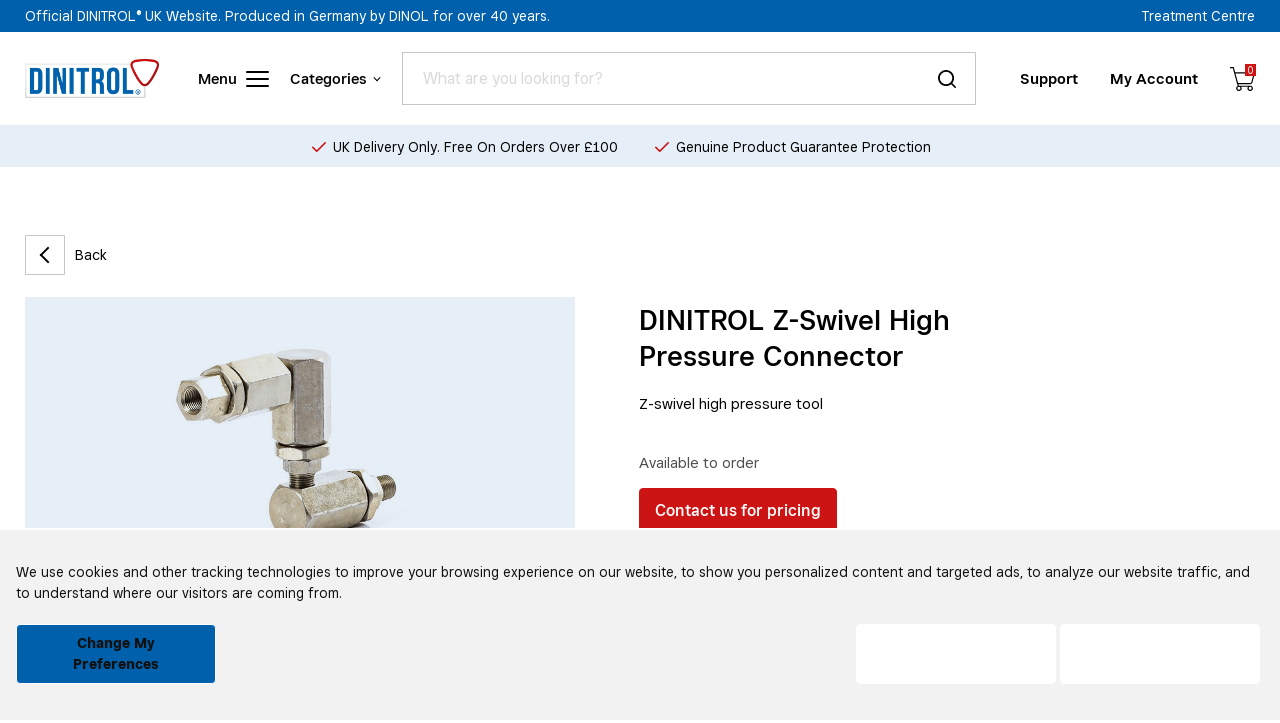

--- FILE ---
content_type: text/html; charset=UTF-8
request_url: https://www.dinitroldirect.com/product/dinitrol-z-swivel-high-pressure
body_size: 7642
content:

    <!DOCTYPE html>
<html lang="en">
<head>
    <!-- TrustBox script -->
<script type="text/javascript" data-cookie-consent="tracking" src="//widget.trustpilot.com/bootstrap/v5/tp.widget.bootstrap.min.js" async></script>
<!-- End TrustBox script -->

 <!-- Google tag (gtag.js) --> <script data-cookie-consent="tracking" async src="https://www.googletagmanager.com/gtag/js?id=G-BNFMQQV1T8"></script> <script> window.dataLayer = window.dataLayer || []; function gtag(){dataLayer.push(arguments);} gtag('js', new Date()); gtag('config', 'G-BNFMQQV1T8'); </script>

<!-- Cookie Consent by TermsFeed https://www.TermsFeed.com -->
<script type="text/javascript" src="//www.termsfeed.com/public/cookie-consent/4.1.0/cookie-consent.js" charset="UTF-8"></script>
<script type="text/javascript" charset="UTF-8">
document.addEventListener('DOMContentLoaded', function () {
cookieconsent.run({"notice_banner_type":"simple","consent_type":"express","palette":"light","language":"en","page_load_consent_levels":["strictly-necessary"],"notice_banner_reject_button_hide":false,"preferences_center_close_button_hide":false,"page_refresh_confirmation_buttons":false,"website_privacy_policy_url":"https://www.dinitroldirect.com/privacy-policy"});
});
</script>

<style>
.trustpilot-widget {
display:none;
}
.termsfeed-com---palette-light.termsfeed-com---nb{
    min-width: 100% !important;
    font-family: var(--font-main);
    background: var(--color-blue);
    border-top: 2px solid var(--color-white);
    color: var(--color-white);
}

.termsfeed-com---nb .cc-nb-main-container{
   max-width: 1280px;
   margin: 0 auto;
   padding: 2rem 1rem !important;
}

.termsfeed-com---palette-light .cc-nb-title{
   display:none;
}

.termsfeed-com---palette-light .cc-nb-text{
   font-size: 14px !important;
   color: var(--color-white);
}

.cc-nb-buttons-container{
    display: grid !important;
    grid-template-columns: repeat(3, 1fr);
    grid-template-areas: "change change none decline agree";
    justify-items: start;
}

.termsfeed-com---palette-light .cc-nb-okagree{
   grid-area: agree;
}
.termsfeed-com---palette-light .cc-nb-reject{
   grid-area: decline;
}
.termsfeed-com---palette-light .cc-nb-changep{
   grid-area: change;
}

.termsfeed-com---nb .cc-nb-okagree, .termsfeed-com---nb .cc-nb-reject, .termsfeed-com---nb .cc-nb-changep{
   width: 200px !important;
}

.termsfeed-com---nb .cc-nb-okagree, .termsfeed-com---nb .cc-nb-reject, .termsfeed-com---nb .cc-nb-changep, .termsfeed-com---palette-light .cc-cp-foot-save{
    text-transform: capitalize;
    border: 1px solid var(--color-white);
    border-radius: .25rem !important;
    transition: all .3s ease;
    font-weight:600;
}

.termsfeed-com---nb .cc-nb-okagree, .termsfeed-com---nb .cc-nb-reject{
    color: var(--color-black);
    background: var(--color-white)  !important;
}

.termsfeed-com---nb .cc-nb-changep, .termsfeed-com---palette-light .cc-cp-foot-save{
    background: var(--color-blue) !important;
    color:  var(--color-white);
}

.termsfeed-com---nb .cc-nb-okagree:hover, .termsfeed-com---nb .cc-nb-reject:hover{
    color: var(--color-white);
    background: var(--color-blue)  !important;
}

.termsfeed-com---nb .cc-nb-changep:hover, .termsfeed-com---palette-light .cc-cp-foot-save:hover{
    background: var(--color-white) !important;
    color:  var(--color-black);
}

@media (max-width: 768px){
.cc-nb-buttons-container{
    display: block !important;
}

.termsfeed-com---nb .cc-nb-okagree, .termsfeed-com---nb .cc-nb-reject, .termsfeed-com---nb .cc-nb-changep{
   width: 100% !important;
}

}
</style>


<!--  Below is the link that users can use to open Preferences Center to change their preferences. Do not modify the ID parameter. Place it where appropriate, style it as needed.

<a href="#" id="open_preferences_center">Update cookies preferences</a> -->
    <meta http-equiv="content-type" content="text/html; charset=utf-8" />
    <meta name="viewport" content="width=device-width, initial-scale=1.0"/>
    <title>Product - DINITROL Z-Swivel High Pressure Connector | Dinitrol Direct</title>

                <meta content="Z-swivel high pressure tool
" name="description">
        
            <meta property="og:title" content="Product - DINITROL Z-Swivel High Pressure Connector">
        <meta property="og:url" content="https://www.dinitroldirect.com//product/dinitrol-z-swivel-high-pressure">
        <meta property="og:type" content="website">
        <meta property="og:site_name" content="DINITROL">
        <meta property="og:description" content="Z-swivel high pressure tool
">
        <meta property="og:image" content="https://www.dinitroldirect.com/app/data/shop/crop_f385bb87efbb293c1eecbeb88cea7388.png">


    <!-- Twitter open-graph tags -->
    <meta name="twitter:card" content="summary_large_image" />
    <meta name="twitter:title" content="Product - DINITROL Z-Swivel High Pressure Connector">
    <meta name="twitter:description" content="Z-swivel high pressure tool
">
    <meta name="twitter:image" content="https://www.dinitroldirect.com/app/data/shop/crop_f385bb87efbb293c1eecbeb88cea7388.png">
    <link href="/app/data/setting/a84838019832a52dce61a62247080281.png" rel="shortcut icon" />

    <!-- Favicon -->
    <link href="/app/data/setting/a84838019832a52dce61a62247080281.png" rel="shortcut icon" />

    <!-- Connect CSS files -->
    <link rel="stylesheet" href="https://cdn.jsdelivr.net/npm/swiper@8/swiper-bundle.min.css">
    <link rel="stylesheet" href="https://cdnjs.cloudflare.com/ajax/libs/jquery-nice-select/1.1.0/css/nice-select.min.css">
    <link rel="stylesheet" href="https://cdn.jsdelivr.net/npm/simplebar@latest/dist/simplebar.css">

    <!-- Tagify CDN -->

    <link href="https://cdn.jsdelivr.net/npm/@yaireo/tagify/dist/tagify.css" rel="stylesheet" type="text/css" />

    <link href="/app/public/css/plugins-styles.css" type="text/css" rel="stylesheet">

    <link href="/app/public/plugins/bootstrap/css/bootstrap.min.css" rel="stylesheet" type="text/css" />
    <link rel="stylesheet" href="https://cdn.jsdelivr.net/gh/fancyapps/fancybox@3.5.7/dist/jquery.fancybox.min.css" />
    <link href="/app/public/css/tailwind.css" type="text/css" rel="stylesheet">
    <link href="/app/public/css/additional_styles.css" type="text/css" rel="stylesheet" />
    <link href="/app/public/plugins/notification/snackbar/snackbar.min.css" rel="stylesheet" type="text/css" />
    <link href="/app/public/css/style.css" type="text/css" rel="stylesheet" />
    <!-- Connect JS files -->
    <script>var site_url = 'https://www.dinitroldirect.com/';</script>
    <script>var site_dir = 'https://www.dinitroldirect.com//app/';</script>
    <script>var google_key = 'AIzaSyDeFlipYIqobSs3tVkIQt4i7Nqpqbeh-Oc';</script>

    <script>
      function googleMapLoaded() {
        console.log('google map loaded');
      }
    </script>

    <script
            src="https://maps.googleapis.com/maps/api/js?key=AIzaSyDeFlipYIqobSs3tVkIQt4i7Nqpqbeh-Oc&libraries=places&v=weekly&language=en&callback=googleMapLoaded"
            async
            defer
    ></script>
    <script src="/app/public/js/plugins/lazysizes.min.js"></script>

    <script src="/app/public/js/plugins/jquery.min.js" crossorigin="anonymous" referrerpolicy="no-referrer"></script>
    <script src="https://kit.fontawesome.com/aaa56c7348.js" crossorigin="anonymous"></script>
    <script src="/app/public/js/plugins/jquery-ui.min.js"></script>
    <script src="/app/public/js/plugins/jquery.ui.touch-punch.min.js"></script>
    <script src="/app/public/js/plugins/jquery.nice-select.min.js"></script>

    <script src=""></script>
    <script src="https://cdnjs.cloudflare.com/ajax/libs/cleave.js/1.6.0/cleave.min.js" integrity="sha512-KaIyHb30iXTXfGyI9cyKFUIRSSuekJt6/vqXtyQKhQP6ozZEGY8nOtRS6fExqE4+RbYHus2yGyYg1BrqxzV6YA==" crossorigin="anonymous" referrerpolicy="no-referrer"></script>
    <script src="https://cdn.jsdelivr.net/npm/@yaireo/tagify"></script>
    <script src="https://cdn.jsdelivr.net/npm/@yaireo/tagify/dist/tagify.polyfills.min.js"></script>
    <script src="/app/public/plugins/notification/snackbar/snackbar.min.js"></script>
    <script src="/app/public/js/plugins/swiper-bundle.min.js"></script>
    <script src="/app/public/js/plugins/simplebar.min.js"></script>
    <script src="/app/public/js/plugins/beefUp.min.js"></script>
    <script src="/app/public/js/plugins/nouislider.min.js"></script>
    <script src="/app/public/js/plugins/jquery.fancybox.min.js"></script>
    <script src="/app/public/js/backend/function.js"></script>
    <script src="/app/public/js/backend/event.js"></script>
    <script defer type="module" src="/app/public/js/main.js"></script>
</head>

<body>
<div id="site" class="">
    <!-- POPUPS -->
            <!--  Cookie Popup  -->
        <div class="cookies-popup cookies">
    <div class="cookies-popup__bg"></div>
    <div class="cookies-popup__block" style="color:#707070; background-color: #FFF; ">
        <span class="cookies-popup__close"></span>

        <p>Our website use cookies. By continuing, we assume your permission to deploy cookies as detailed in our Privacy Policy.</p>

<p>We are currently experiencing some intermittent issues with our payment gateway flagging alleged fraudulent transactions. If you have any problems during checkout please contact us directly on 01423 358 000</p>

        <button class="cookies-popup__btn cookies-btn" style="background-color: #E74C3C">I agree</button>

    </div>
</div>
        <!--  Cookie Popup  -->
        <!-- POPUPS -->
    <div>
        <div class="popup-fon" onclick="closePopup();"></div>
        <div id="popup" class="popup"></div>
    </div>
    <div id="notice"></div>
    <!-- /POPUPS -->

    <!-- LOADER -->
    <div id="global-loader" class="w-screen h-screen bg-gray-900/75 fixed inset-0 z-[999999] hidden items-center justify-center pointer-events-none [&.active]:pointer-events-auto [&.active]:flex">
      <svg aria-hidden="true" role="status" class="loader w-12 h-12 text-blue animate-spin" viewBox="0 0 100 101" fill="none" xmlns="http://www.w3.org/2000/svg">
        <path d="M100 50.5908C100 78.2051 77.6142 100.591 50 100.591C22.3858 100.591 0 78.2051 0 50.5908C0 22.9766 22.3858 0.59082 50 0.59082C77.6142 0.59082 100 22.9766 100 50.5908ZM9.08144 50.5908C9.08144 73.1895 27.4013 91.5094 50 91.5094C72.5987 91.5094 90.9186 73.1895 90.9186 50.5908C90.9186 27.9921 72.5987 9.67226 50 9.67226C27.4013 9.67226 9.08144 27.9921 9.08144 50.5908Z" fill="#E5E7EB"/>
        <path d="M93.9676 39.0409C96.393 38.4038 97.8624 35.9116 97.0079 33.5539C95.2932 28.8227 92.871 24.3692 89.8167 20.348C85.8452 15.1192 80.8826 10.7238 75.2124 7.41289C69.5422 4.10194 63.2754 1.94025 56.7698 1.05124C51.7666 0.367541 46.6976 0.446843 41.7345 1.27873C39.2613 1.69328 37.813 4.19778 38.4501 6.62326C39.0873 9.04874 41.5694 10.4717 44.0505 10.1071C47.8511 9.54855 51.7191 9.52689 55.5402 10.0491C60.8642 10.7766 65.9928 12.5457 70.6331 15.2552C75.2735 17.9648 79.3347 21.5619 82.5849 25.841C84.9175 28.9121 86.7997 32.2913 88.1811 35.8758C89.083 38.2158 91.5421 39.6781 93.9676 39.0409Z" fill="currentColor"/>
      </svg>
    </div>
    <!-- /LOADER -->

    <!-- Header & Menu -->

    <header class="header">
        <div class="header__layout"></div>
        <div class="header__top">
            <div class="container">
                <div class="header__row">
                    <p class="header__text">
                        Official DINITROL® UK Website. Produced in Germany by DINOL for over 40 years.
                    </p>
                    <a href="https://www.dinitroldirect.com/treatment-centre" class="header__link" aria-label="Treatment Centre">Treatment Centre</a>
                </div>
            </div>
        </div>
        <div class="container">
            <div class="header__wrapper">
                <a href="https://www.dinitroldirect.com/" class="header__logo" aria-label="Header logo">
                    <img class="lazyload" data-src="/app/public/images/logo.svg" alt="">
                </a>

                <div class="header__burger-menu">
                    <div class="header__burger">
                        <span>Menu</span>
                        <div class="header__burger-icon">
                            <span></span>
                            <span></span>
                            <span></span>
                        </div>
                    </div>

                    <div class="header__navbar-box">
                        <nav class="header__navbar">
                            <div class="header__col">
                                <p class="header__title">Main links</p>
                                <div class="header__link-box">
                                    <a href="https://www.dinitroldirect.com/" class="header__link" aria-label="categories link">Home</a>
                                    <a href="https://www.dinitroldirect.com/shop" class="header__link" aria-label="categories link">Shop</a>
                                    <a href="https://www.dinitroldirect.com/blogs" class="header__link" aria-label="categories link">Blogs</a>
                                                                                                                                                                                                                                                                                                                                                                                                                                                                                                                                                                                                                                                                                                                                                                                </div>
                            </div>

                            <div class="header__col">
                                <p class="header__title">Product information</p>
                                <div class="header__link-box">
                                    <a href="https://www.dinitroldirect.com/treatment-centre" class="header__link" aria-label="categories link">Treatment Centre</a>
                                    <a href="https://www.dinitroldirect.com/dinitrol-diy-rustproofing-kits" class="header__link" aria-label="categories link">Rustproofing kits</a>
                                    <a href="https://www.dinitroldirect.com/buy-rustproofing-kit" class="header__link" aria-label="categories link">Buy your rustproofing Kit</a>
                                    <a href="https://www.dinitroldirect.com/vehicle-rustproofing-kits" class="header__link" aria-label="categories link">D.I.Y. Vehicle Rustproofing Kits</a>
                                                                                                                                                                                                                                                                                                                                                                                                                                                                                                                                                                                                                                                                                                                                                                                </div>
                            </div>

                            <div class="header__col">
                                <p class="header__title">Customer Information</p>
                                <div class="header__link-box">
                                    <a href="https://www.dinitroldirect.com/login" class="header__link" aria-label="categories link">Customer Account Login</a>
                                    <a href="https://www.dinitroldirect.com/contact-us" class="header__link" aria-label="categories link">Contact Us</a>
                                    <a href="https://www.dinitroldirect.com/page/uk-stockists" class="header__link" aria-label="categories link">UK Stockists</a>
                                    <a href="https://www.dinitrol.com/" target="_blank" class="header__link" aria-label="categories link">Dinitrol.com</a>
                                                                                                                                                                                                                                                                                                                                                            <a href="https://www.dinitroldirect.com/page/cancellation-amp-returns-policy" class="header__link" aria-label="categories link">Cancellation &amp; Returns Policy</a>
                                                                                                                                                                                                                                            <a href="https://www.dinitroldirect.com/page/frequently-asked-questions" class="header__link" aria-label="categories link">Frequently Asked Questions</a>
                                                                                                                                                                                                                                                                                                                                                </div>
                            </div>

                        </nav>
                    </div>
                </div>

                
<div class="header__menu-btn">
    Categories <span class="header__arrow"></span>
</div>

<div class="header__sub-menu">
    <div class="header__content">
                                    <div class="header__col">

                                            <p class="header__title">Protecting</p>
                    
                                            <div class="header__link-box">
                                                                                                <a href="https://www.dinitroldirect.com/shop?type=17" class="header__link" aria-label="categories link">Cavity Protection</a>
                                                                                                                                <a href="https://www.dinitroldirect.com/shop?type=18" class="header__link" aria-label="categories link">Universal Protection</a>
                                                                                                                                <a href="https://www.dinitroldirect.com/shop?type=19" class="header__link" aria-label="categories link">Underbody Protection</a>
                                                                                                                                <a href="https://www.dinitroldirect.com/shop?type=20" class="header__link" aria-label="categories link">Stonechip Protection</a>
                                                                                                                                <a href="https://www.dinitroldirect.com/shop?type=21" class="header__link" aria-label="categories link">Engine Protection</a>
                                                                                                                                <a href="https://www.dinitroldirect.com/shop?type=22" class="header__link" aria-label="categories link">Surface Protection</a>
                                                                                                                                <a href="https://www.dinitroldirect.com/shop?type=23" class="header__link" aria-label="categories link">Rust Converter</a>
                                                                                                                                <a href="https://www.dinitroldirect.com/shop?type=24" class="header__link" aria-label="categories link">Sound Damping</a>
                                                                                                                                <a href="https://www.dinitroldirect.com/shop?type=52" class="header__link" aria-label="categories link">Storage &amp; Transportation Protection</a>
                                                                                                                                <a href="https://www.dinitroldirect.com/shop?type=53" class="header__link" aria-label="categories link">Multipurpose Lubricant</a>
                                                                                    </div>
                                    </div>
                                                <div class="header__col">

                                            <p class="header__title">Bonding and Sealing</p>
                    
                                            <div class="header__link-box">
                                                                                                <a href="https://www.dinitroldirect.com/shop?type=25" class="header__link" aria-label="categories link">Windscreen Adhesive</a>
                                                                                                                                <a href="https://www.dinitroldirect.com/shop?type=26" class="header__link" aria-label="categories link">Pretreatment</a>
                                                                                                                                <a href="https://www.dinitroldirect.com/shop?type=27" class="header__link" aria-label="categories link">Sealant</a>
                                                                                                                                <a href="https://www.dinitroldirect.com/shop?type=28" class="header__link" aria-label="categories link">Adhesive and Sealant</a>
                                                                                                                                <a href="https://www.dinitroldirect.com/shop?type=29" class="header__link" aria-label="categories link">Construction Adhesive</a>
                                                                                                                                <a href="https://www.dinitroldirect.com/shop?type=30" class="header__link" aria-label="categories link">Glass Cleaner</a>
                                                                                    </div>
                                    </div>
                                                <div class="header__col">

                                            <p class="header__title">Bodywork</p>
                    
                                            <div class="header__link-box">
                                                                                                <a href="https://www.dinitroldirect.com/shop?type=31" class="header__link" aria-label="categories link">Repair Putty</a>
                                                                                                                                <a href="https://www.dinitroldirect.com/shop?type=32" class="header__link" aria-label="categories link">Contour Putty</a>
                                                                                                                                <a href="https://www.dinitroldirect.com/shop?type=33" class="header__link" aria-label="categories link">Surface Putty</a>
                                                                                    </div>
                                    </div>
                                                <div class="header__col">

                                            <p class="header__title">Greentec</p>
                    
                                            <div class="header__link-box">
                                                                                                <a href="https://www.dinitroldirect.com/shop?type=43" class="header__link" aria-label="categories link">Environmentally Friendly</a>
                                                                                    </div>
                                    </div>
                                                <div class="header__col">

                                            <p class="header__title">Tools &amp; Equipment</p>
                    
                                            <div class="header__link-box">
                                                                                                <a href="https://www.dinitroldirect.com/shop?type=39" class="header__link" aria-label="categories link">Spray Tools</a>
                                                                                                                                <a href="https://www.dinitroldirect.com/shop?type=40" class="header__link" aria-label="categories link">Consumables</a>
                                                                                                                                <a href="https://www.dinitroldirect.com/shop?type=41" class="header__link" aria-label="categories link">Accessories</a>
                                                                                    </div>
                                    </div>
                                                <div class="header__col">

                                            <p class="header__title">Rustproofing Kits</p>
                    
                                            <div class="header__link-box">
                                                                                                <a href="https://www.dinitroldirect.com/shop?type=45" class="header__link" aria-label="categories link">Schutz 1ltr Kits</a>
                                                                                                                                <a href="https://www.dinitroldirect.com/shop?type=46" class="header__link" aria-label="categories link">500ml Aerosol Kits</a>
                                                                                                                                <a href="https://www.dinitroldirect.com/shop?type=54" class="header__link" aria-label="categories link">Spray Diagram</a>
                                                                                    </div>
                                    </div>
                                                <div class="header__col">

                                            <p class="header__title">Special Offers</p>
                    
                                            <div class="header__link-box">
                                                                                                <a href="https://www.dinitroldirect.com/shop?type=48" class="header__link" aria-label="categories link">Short Dated Stock</a>
                                                                                                                                <a href="https://www.dinitroldirect.com/shop?type=50" class="header__link" aria-label="categories link">Damaged Stock</a>
                                                                                                                                                </div>
                                    </div>
                        </div>
</div>

                                <form class="header__search" action="https://www.dinitroldirect.com/shop" method="post">
                    <input type="text" class="header__input" name="keywords[]" id="keywords_" placeholder="What are you looking for?">
                    <button class="header__loupe" >
                        <img src="/app/public/images/icon-loupe.svg" alt="">
                    </button>
                </form>

                <a href="https://www.dinitroldirect.com/contact-us" class="header__link" aria-label="Support">
                    Support
                </a>
                <a href="https://www.dinitroldirect.com/profile" class="header__link" aria-label="My Account">
                    My Account
                </a>
                <a href="https://www.dinitroldirect.com/cart">
                    <div class="header__cart">
                        <span class="header__counter" id="cart_count">0</span>
                    </div>
                </a>
            </div>
        </div>
    </header>

            <div class="info">
            <p>
              <span>
                <img src="/app/public/images/icon-red-tick.svg" alt="">
              </span>
                UK Delivery Only. Free On Orders Over £100
            </p>
                        <p>
              <span>
                <img src="/app/public/images/icon-red-tick.svg" alt="">
              </span>
                Genuine Product Guarantee Protection
            </p>
        </div>
        <!-- /Header & Menu -->

    <div id="content" class="content arrive">
        
        <h1 class="hidden-title">
    Product - DINITROL Z-Swivel High Pressure Connector | Dinitrol Direct</h1>
<!--  banner  -->
<section class="products-view">
    <div class="container relative">
        <div class="products-view__container">
            <div class="products-wrapper" id="products-content">
                <a class="back-btn" href="https://www.dinitroldirect.com/shop">
                    <div class="arrow arrow--prev"></div>
                    <p>Back</p>
                </a>

                <div class="product-view">
                    <div class="products-thumbs-slider" id="images-results">
                                                <div class="swiper thumbs-slider-top">
                            <div class="swiper-wrapper">
                                                                                                            <div class="swiper-slide thumbs-slider-top__photo">
                                            <img class="lazyload" data-src="/app/data/shop/crop_7531a615e46289dd5f6ddf18b6d60153.png" alt="">
                                        </div>
                                                                                                                                </div>
                        </div>
                        <div thumbsSlider="" class="swiper mySwiper thumbs-slider-bottom">
                            <div class="swiper-wrapper">
                                                                                                            <div class="swiper-slide">
                                            <div class="thumbs-slider-bottom__photo">
                                                <img class="lazyload" data-src="/app/data/shop/crop_7531a615e46289dd5f6ddf18b6d60153.png" alt="">
                                            </div>
                                        </div>
                                                                                                                                </div>
                        </div>
                                            </div>


                    <div class="product-view__info">
                        <h2 class="cart__name ml-0 text-left">DINITROL Z-Swivel High Pressure Connector</h2>
                        <div class="info-block info-block--top">
                            <p>Z-swivel high pressure tool</p>
                        </div>
                        
                        <div id="options_box">
                                                            <div class="price-buy-block" data-id="426" data-max-quantity="1">

                                                                            <span class="availability">Available to order</span>
                                        <a class="btn btn--form mt-4" href="https://www.dinitroldirect.com/contact-us?product=139">Contact us for pricing</a>
                                                                        <span class="vendor-code">SKU: M-Dini-1713400</span>
                                </div>
                                                    </div>
                        <div class="info-block info-block--bottom">
                            <h3>Product description:</h3>
                            <p><strong>PLEASE NOTE:</strong> Delivery for this product usually takes around 2 to 4 weeks. If you require the items urgently please contact DINITROL Customer Services before placing the order.</p>

<p><img alt="" src="https://www.dinitroldirect.com/app/data/tmp/images/ICON_Equipment-01(1).png" style="margin-top: 60px; margin-bottom: 60px; width: 150px; height: 150px;" /></p>
                        </div>

                        
                        
                                            </div>
                </div>
            </div>
        </div>
                    <div class="products products-view__slider">
                <div class="products__row flex items-center justify-between">
                    <h2 class="products__title">Similar Products</h2>
                    <div class="arrows products__btn-box">
                        <div class="arrow arrow--prev products__prev"></div>
                        <div class="arrow products__next"></div>
                    </div>
                </div>
                <div class="swiper products__slider">
                    <div class="swiper-wrapper">

                        
    <div class="swiper-slide products__slide products__card">
        <a href="https://www.dinitroldirect.com/product/rc900-extension-nozzle" class="w-full">
            <div class="products__img">

                                    <img src="/app/data/shop/96e309bda2ceed8d3794d605a36a8dd9.jpg" alt="">
                
                                                            <div class="products__cart " id="div-buy-182" onclick="load('shop/buy_product', 'product_id=182', 'option_id=543', 'card=true'); return false;">
                            <img id="btn-buy-182"  src="/app/public/images/icon-cart.svg" alt="">
                        </div>
                                    
            </div>
            <span>
                <p class="products__descr">RC900 Extension nozzle - Only for RC900 Aerosols</p>
                                    <p class="products__price">From: £4.99</p>
                            </span>
        </a>
</div>

    <div class="swiper-slide products__slide products__card">
        <a href="https://www.dinitroldirect.com/product/dinitrol-venturi-hook-124x30-cone" class="w-full">
            <div class="products__img">

                                    <img src="/app/data/shop/crop_5993dc03fb2af3b98515989760e09af3.jpg" alt="">
                
                                                            <div class="products__cart " id="div-buy-177" onclick="load('shop/buy_product', 'product_id=177', 'option_id=537', 'card=true'); return false;">
                            <img id="btn-buy-177"  src="/app/public/images/icon-cart.svg" alt="">
                        </div>
                                    
            </div>
            <span>
                <p class="products__descr">DINITROL VENTURI HOOK 124 x 30 CONE</p>
                                    <p class="products__price">From: £186.99</p>
                            </span>
        </a>
</div>

    <div class="swiper-slide products__slide products__card">
        <a href="https://www.dinitroldirect.com/product/dinitrol-venturi-hook-10-x-400mm" class="w-full">
            <div class="products__img">

                                    <img src="/app/data/shop/crop_a40e87128cd3462ff8b7713c1442d119.jpg" alt="">
                
                                                            <div class="products__cart " id="div-buy-178" onclick="load('shop/buy_product', 'product_id=178', 'option_id=538', 'card=true'); return false;">
                            <img id="btn-buy-178"  src="/app/public/images/icon-cart.svg" alt="">
                        </div>
                                    
            </div>
            <span>
                <p class="products__descr">DINITROL Venturi Hook 10 x 400mm</p>
                                    <p class="products__price">From: £186.99</p>
                            </span>
        </a>
</div>

                    </div>
                </div>
            </div>
        
    </div>
</section>

<script>
  $(document).ready(function ($) {
      shopFunc();
      // document.getElementById('item-amount').value = localStorage.getItem(document.querySelector('.price-buy-block').getAttribute('data-id')) || 1;
  });
</script>

<!--  End banner  -->
            </div>

    <!-- Footer -->
    <footer class="footer">
        <div class="container">
            <div class="footer__wrapper">
                <div class="footer__row">
                    <div class="footer__col">
                        <div class="footer__updated" id="subscribers_div">
                            <div class="footer__title-box">
                                <p class="footer__title">Stay updated</p>
                                <p class="footer__descr">
                                    Sign up to the official DINITROL® UK newsletter and receive
                                    special offers…
                                </p>
                            </div>
                            <form class="footer__form" id="subscribers">
                                <div class="footer__input-box">
                                    <input type="email" name="email" class="footer__input" placeholder="name@email.com">
                                    <button class="arrow footer__arrow" onclick="load('subscribe', 'form:#subscribers'); return false;"></button>
                                </div>
                                <label class="checkbox footer__checkbox">
                                    <input type="checkbox" name="checkbox" value="yes">
                                    <span></span>
                                    <p>
                                        I agree to the <a class="hover:text-tropical" href="https://www.dinitroldirect.com/privacy-policy">privacy policy</a>.
                                    </p>
                                </label>
                            </form>
                        </div>

                        <div class="footer__nav">
                            <div class="footer__name">
                                Product information <span class="footer__icon"></span>
                            </div>
                            <div class="footer__sub-menu">
                                <a href="https://www.dinitroldirect.com/treatment-centre" class="footer__link" aria-label="Treatment Centre">Treatment Centre</a>
                                <a href="https://www.dinitroldirect.com/dinitrol-diy-rustproofing-kits" class="footer__link" aria-label="Rustproofing kits">Rustproofing kits</a>
                                <a href="https://www.dinitroldirect.com/buy-rustproofing-kit" class="footer__link" aria-label="Rustproofing kits">Buy your rustproofing Kit</a>
                                <a href="https://www.dinitroldirect.com/vehicle-rustproofing-kits" class="footer__link" aria-label="Rustproofing kits">D.I.Y. Vehicle Rustproofing Kits</a>
                            </div>
                        </div>
                        <div class="footer__nav">
                            <div class="footer__name">
                                Customer information <span class="footer__icon"></span>
                            </div>
                            <div class="footer__sub-menu">
                                <a href="https://www.dinitroldirect.com/profile" class="footer__link" aria-label="Customer Account Login">Customer Account Login</a>
                                <a href="https://www.dinitroldirect.com/contact-us" class="footer__link" aria-label="Contact Us">Contact Us</a>
                                <a href="https://www.dinitroldirect.com/page/uk-stockists" class="footer__link" aria-label="UK Stockists">UK Stockists</a>
                                <a href="https://www.dinitrol.com/" target="_blank" class="footer__link" aria-label="UK Stockists">Dinitrol.com</a>
                            </div>
                        </div>
                    </div>
                    <div class="footer__service">
                        <div class="footer__title-box">
                            <p class="footer__title">Customer Services</p>
                            <p class="footer__descr">
                                Do you require assistance with products or finding a treatment
                                provider…
                            </p>
                        </div>

                        <div class="footer__btn-wrapper">
                            <a href="https://www.dinitroldirect.com/contact-us" class="btn footer__btn">Send us a message</a>
                            <a href="https://www.dinitroldirect.com/login" class="btn btn--alt footer__btn">Account Login</a>
                        </div>
                    </div>
                </div>

                <div class="footer__score">
                                        <div class="footer__payment">
                        <img class="lazyload" data-src="/app/public/images/logo-visa.svg" alt="">
                    </div>
                    <div class="footer__payment">
                        <img class="lazyload" data-src="/app/public/images/logo-master.svg" alt="">
                    </div>
                    <div class="footer__payment">
                        <img class="lazyload" data-src="/app/public/images/logo-maestro.svg" alt="">
                    </div>
                    <div class="footer__payment">
                        <img class="lazyload" data-src="/app/public/images/logo-jsb.svg" alt="">
                    </div>



                    <!-- TrustBox widget - Starter -->
                    <div class="trustpilot-widget max-ml-auto" data-locale="en-GB" data-template-id="5613c9cde69ddc09340c6beb" data-businessunit-id="5950e21d0000ff0005a55cd0" data-style-height="20px" data-style-width="100%" data-theme="dark">
                        <a href="https://uk.trustpilot.com/review/dinitroldirect.com" target="_blank" rel="noopener">Trustpilot</a>
                    </div>
                    <!-- End TrustBox widget -->
                </div>
                <div class="footer__bottom">
                    <p class="footer__copy">© 2026 DINITROL®</p>
                    
                    <div class="footer__soc-box">
                                                    <a href="https://www.facebook.com/Dinitrol.uk/" target="_blank" class="footer__soc" aria-label="facebook link">
                                <span class="icon-facebook"></span>
                            </a>
                                                
                            <a href="https://www.instagram.com/dinitroluk_/" target="_blank" class="footer__soc" aria-label="instagram link">
                                <span class="icon-instagram"></span>
                            </a>
                                                                            <a href="https://www.linkedin.com/in/leading-solvents-41469523a/" target="_blank" class="footer__soc" aria-label="linkedin link">
                                <span class="icon-linkedin"></span>
                            </a>
                                                                            <a href="https://twitter.com/dinitroldirect?lang=en" target="_blank" class="footer__soc" aria-label="twitter link">
                                <span class="icon-twitter"></span>
                            </a>
                                                                            <a href="https://www.youtube.com/@DinitrolUK" target="_blank" class="footer__soc" aria-label="youtube link">
                                <span class="icon-youtube"></span>
                            </a>
                                            </div>
                </div>
            </div>
        </div>
    </footer>


    <!-- /FOOTER -->

    </div>


<!-- Container Query Polyfill -->
<!--<script src="https://unpkg.com/cq-prolyfill@0.4.0/cq-prolyfill.min.js"></script>-->
<script src="https://cdn.jsdelivr.net/npm/tw-elements/dist/js/index.min.js"></script>

<script src="/app/public/plugins/bootstrap/js/popper.min.js"></script>
<script src="/app/public/plugins/bootstrap/js/bootstrap.min.js"></script>
<script src="/app/assets/js/custom.js"></script>

<script src="https://cdn.jsdelivr.net/npm/lodash@4.17.21/lodash.min.js"></script>

<script>
    function errorsColor(el) {
        $( "input[name="+el+"]" ).addClass('invalid');
    }

    $( document ).ready(function() {
            });

</script>

</body>
</html>


--- FILE ---
content_type: text/css; charset=utf-8
request_url: https://www.dinitroldirect.com/app/public/css/tailwind.css
body_size: 3001
content:
/*! tailwindcss v3.3.3 | MIT License | https://tailwindcss.com*/*,:after,:before{border:0 solid #e5e7eb;box-sizing:border-box}:after,:before{--tw-content:""}html{-webkit-text-size-adjust:100%;font-feature-settings:normal;font-family:ui-sans-serif,system-ui,-apple-system,BlinkMacSystemFont,Segoe UI,Roboto,Helvetica Neue,Arial,Noto Sans,sans-serif,Apple Color Emoji,Segoe UI Emoji,Segoe UI Symbol,Noto Color Emoji;font-variation-settings:normal;line-height:1.5;-moz-tab-size:4;-o-tab-size:4;tab-size:4}body{line-height:inherit;margin:0}hr{border-top-width:1px;color:inherit;height:0}abbr:where([title]){-webkit-text-decoration:underline dotted;text-decoration:underline dotted}h1,h2,h3,h4,h5,h6{font-size:inherit;font-weight:inherit}a{color:inherit;text-decoration:inherit}b,strong{font-weight:bolder}code,kbd,pre,samp{font-family:ui-monospace,SFMono-Regular,Menlo,Monaco,Consolas,Liberation Mono,Courier New,monospace;font-size:1em}small{font-size:80%}sub,sup{font-size:75%;line-height:0;position:relative;vertical-align:baseline}sub{bottom:-.25em}sup{top:-.5em}table{border-collapse:collapse;border-color:inherit;text-indent:0}button,input,optgroup,select,textarea{font-feature-settings:inherit;color:inherit;font-family:inherit;font-size:100%;font-variation-settings:inherit;font-weight:inherit;line-height:inherit;margin:0;padding:0}button,select{text-transform:none}[type=button],[type=reset],[type=submit],button{-webkit-appearance:button;background-color:transparent;background-image:none}:-moz-focusring{outline:auto}:-moz-ui-invalid{box-shadow:none}progress{vertical-align:baseline}::-webkit-inner-spin-button,::-webkit-outer-spin-button{height:auto}[type=search]{-webkit-appearance:textfield;outline-offset:-2px}::-webkit-search-decoration{-webkit-appearance:none}::-webkit-file-upload-button{-webkit-appearance:button;font:inherit}summary{display:list-item}blockquote,dd,dl,figure,h1,h2,h3,h4,h5,h6,hr,p,pre{margin:0}fieldset{margin:0}fieldset,legend{padding:0}menu,ol,ul{list-style:none;margin:0;padding:0}dialog{padding:0}textarea{resize:vertical}input::-moz-placeholder,textarea::-moz-placeholder{color:#9ca3af;opacity:1}input::placeholder,textarea::placeholder{color:#9ca3af;opacity:1}[role=button],button{cursor:pointer}:disabled{cursor:default}audio,canvas,embed,iframe,img,object,svg,video{display:block;vertical-align:middle}img,video{height:auto;max-width:100%}[hidden]{display:none}*,:after,:before{--tw-border-spacing-x:0;--tw-border-spacing-y:0;--tw-translate-x:0;--tw-translate-y:0;--tw-rotate:0;--tw-skew-x:0;--tw-skew-y:0;--tw-scale-x:1;--tw-scale-y:1;--tw-pan-x: ;--tw-pan-y: ;--tw-pinch-zoom: ;--tw-scroll-snap-strictness:proximity;--tw-gradient-from-position: ;--tw-gradient-via-position: ;--tw-gradient-to-position: ;--tw-ordinal: ;--tw-slashed-zero: ;--tw-numeric-figure: ;--tw-numeric-spacing: ;--tw-numeric-fraction: ;--tw-ring-inset: ;--tw-ring-offset-width:0px;--tw-ring-offset-color:#fff;--tw-ring-color:rgba(59,130,246,.5);--tw-ring-offset-shadow:0 0 #0000;--tw-ring-shadow:0 0 #0000;--tw-shadow:0 0 #0000;--tw-shadow-colored:0 0 #0000;--tw-blur: ;--tw-brightness: ;--tw-contrast: ;--tw-grayscale: ;--tw-hue-rotate: ;--tw-invert: ;--tw-saturate: ;--tw-sepia: ;--tw-drop-shadow: ;--tw-backdrop-blur: ;--tw-backdrop-brightness: ;--tw-backdrop-contrast: ;--tw-backdrop-grayscale: ;--tw-backdrop-hue-rotate: ;--tw-backdrop-invert: ;--tw-backdrop-opacity: ;--tw-backdrop-saturate: ;--tw-backdrop-sepia: }::backdrop{--tw-border-spacing-x:0;--tw-border-spacing-y:0;--tw-translate-x:0;--tw-translate-y:0;--tw-rotate:0;--tw-skew-x:0;--tw-skew-y:0;--tw-scale-x:1;--tw-scale-y:1;--tw-pan-x: ;--tw-pan-y: ;--tw-pinch-zoom: ;--tw-scroll-snap-strictness:proximity;--tw-gradient-from-position: ;--tw-gradient-via-position: ;--tw-gradient-to-position: ;--tw-ordinal: ;--tw-slashed-zero: ;--tw-numeric-figure: ;--tw-numeric-spacing: ;--tw-numeric-fraction: ;--tw-ring-inset: ;--tw-ring-offset-width:0px;--tw-ring-offset-color:#fff;--tw-ring-color:rgba(59,130,246,.5);--tw-ring-offset-shadow:0 0 #0000;--tw-ring-shadow:0 0 #0000;--tw-shadow:0 0 #0000;--tw-shadow-colored:0 0 #0000;--tw-blur: ;--tw-brightness: ;--tw-contrast: ;--tw-grayscale: ;--tw-hue-rotate: ;--tw-invert: ;--tw-saturate: ;--tw-sepia: ;--tw-drop-shadow: ;--tw-backdrop-blur: ;--tw-backdrop-brightness: ;--tw-backdrop-contrast: ;--tw-backdrop-grayscale: ;--tw-backdrop-hue-rotate: ;--tw-backdrop-invert: ;--tw-backdrop-opacity: ;--tw-backdrop-saturate: ;--tw-backdrop-sepia: }.container{width:100%}@media (min-width:1619px){.container{max-width:1619px}}@media (min-width:1819px){.container{max-width:1819px}}@media (min-width:1921px){.container{max-width:1921px}}.sr-only{clip:rect(0,0,0,0)!important;border-width:0!important;height:1px!important;margin:-1px!important;overflow:hidden!important;padding:0!important;position:absolute!important;white-space:nowrap!important;width:1px!important}.pointer-events-none{pointer-events:none!important}.visible{visibility:visible!important}.collapse{visibility:collapse!important}.static{position:static!important}.fixed{position:fixed!important}.relative{position:relative!important}.sticky{position:sticky!important}.inset-0{inset:0!important}.top-0{top:0!important}.top-8{top:2rem!important}.top-\[150px\]{top:150px!important}.top-\[200px\]{top:200px!important}.z-\[999999\]{z-index:999999!important}.m-auto{margin:auto!important}.mx-auto{margin-left:auto!important;margin-right:auto!important}.my-6{margin-bottom:1.5rem!important;margin-top:1.5rem!important}.mb-0{margin-bottom:0!important}.mb-2{margin-bottom:.5rem!important}.mb-3{margin-bottom:.75rem!important}.mb-4{margin-bottom:1rem!important}.mb-\[20px\]{margin-bottom:20px!important}.mb-\[30px\]{margin-bottom:30px!important}.mb-\[34px\]{margin-bottom:34px!important}.mb-\[40px\]{margin-bottom:40px!important}.mb-\[60px\]{margin-bottom:60px!important}.mb-\[68px\]{margin-bottom:68px!important}.mb-\[8px\]{margin-bottom:8px!important}.ml-0{margin-left:0!important}.ml-2{margin-left:.5rem!important}.ml-3{margin-left:.75rem!important}.ml-5{margin-left:1.25rem!important}.ml-auto{margin-left:auto!important}.mr-2{margin-right:.5rem!important}.mr-3{margin-right:.75rem!important}.mr-\[10px\]{margin-right:10px!important}.mr-\[20px\]{margin-right:20px!important}.mr-\[45px\]{margin-right:45px!important}.mt-0{margin-top:0!important}.mt-2{margin-top:.5rem!important}.mt-3{margin-top:.75rem!important}.mt-4{margin-top:1rem!important}.block{display:block!important}.inline{display:inline!important}.flex{display:flex!important}.table{display:table!important}.grid{display:grid!important}.hidden{display:none!important}.h-12{height:3rem!important}.h-6{height:1.5rem!important}.h-\[437px\]{height:437px!important}.h-full{height:100%!important}.h-screen{height:100vh!important}.max-h-\[90vh\]{max-height:90vh!important}.w-12{width:3rem!important}.w-6{width:1.5rem!important}.w-fit{width:-moz-fit-content!important;width:fit-content!important}.w-full{width:100%!important}.w-screen{width:100vw!important}.min-w-\[138px\]{min-width:138px!important}.min-w-\[195px\]{min-width:195px!important}.min-w-\[322px\]{min-width:322px!important}.max-w-\[1410px\]{max-width:1410px!important}.max-w-\[600px\]{max-width:600px!important}.max-w-\[727px\]{max-width:727px!important}.max-w-\[735px\]{max-width:735px!important}.max-w-\[760px\]{max-width:760px!important}.max-w-\[785px\]{max-width:785px!important}.max-w-\[880px\]{max-width:880px!important}.max-w-\[890px\]{max-width:890px!important}.max-w-\[994px\]{max-width:994px!important}.shrink{flex-shrink:1!important}.border-collapse{border-collapse:collapse!important}.transform{transform:translate(var(--tw-translate-x),var(--tw-translate-y)) rotate(var(--tw-rotate)) skewX(var(--tw-skew-x)) skewY(var(--tw-skew-y)) scaleX(var(--tw-scale-x)) scaleY(var(--tw-scale-y))!important}@keyframes spin{to{transform:rotate(1turn)}}.animate-spin{animation:spin 1s linear infinite!important}.resize{resize:both!important}.list-inside{list-style-position:inside!important}.list-disc{list-style-type:disc!important}.flex-row{flex-direction:row!important}.flex-col{flex-direction:column!important}.items-end{align-items:flex-end!important}.items-center{align-items:center!important}.items-stretch{align-items:stretch!important}.justify-start{justify-content:flex-start!important}.justify-center{justify-content:center!important}.justify-between{justify-content:space-between!important}.space-x-\[20px\]>:not([hidden])~:not([hidden]){--tw-space-x-reverse:0!important;margin-left:calc(20px*(1 - var(--tw-space-x-reverse)))!important;margin-right:calc(20px*var(--tw-space-x-reverse))!important}.space-y-\[20px\]>:not([hidden])~:not([hidden]){--tw-space-y-reverse:0!important;margin-bottom:calc(20px*var(--tw-space-y-reverse))!important;margin-top:calc(20px*(1 - var(--tw-space-y-reverse)))!important}.divide-y-2>:not([hidden])~:not([hidden]){--tw-divide-y-reverse:0!important;border-bottom-width:calc(2px*var(--tw-divide-y-reverse))!important;border-top-width:calc(2px*(1 - var(--tw-divide-y-reverse)))!important}.divide-tropical>:not([hidden])~:not([hidden]){--tw-divide-opacity:1!important;border-color:rgb(192 223 245/var(--tw-divide-opacity))!important}.self-center{align-self:center!important}.overflow-hidden{overflow:hidden!important}.overflow-x-hidden{overflow-x:hidden!important}.rounded-none{border-radius:0!important}.border{border-width:1px!important}.border-l-\[1px\]{border-left-width:1px!important}.border-r-0{border-right-width:0!important}.border-t-2{border-top-width:2px!important}.border-solid{border-style:solid!important}.border-l-grey{--tw-border-opacity:1!important;border-left-color:rgb(198 198 198/var(--tw-border-opacity))!important}.border-t-tropical{--tw-border-opacity:1!important;border-top-color:rgb(192 223 245/var(--tw-border-opacity))!important}.bg-blue{--tw-bg-opacity:1!important;background-color:rgb(0 96 172/var(--tw-bg-opacity))!important}.bg-gray-900\/75{background-color:rgba(17,24,39,.75)!important}.bg-grey-2{--tw-bg-opacity:1!important;background-color:rgb(244 245 249/var(--tw-bg-opacity))!important}.object-contain{-o-object-fit:contain!important;object-fit:contain!important}.p-0{padding:0!important}.p-\[30px\]{padding:30px!important}.py-\[120px\]{padding-bottom:120px!important;padding-top:120px!important}.py-\[65px\]{padding-bottom:65px!important;padding-top:65px!important}.pb-0{padding-bottom:0!important}.pb-\[120px\]{padding-bottom:120px!important}.pb-\[65px\]{padding-bottom:65px!important}.pl-0{padding-left:0!important}.pr-4{padding-right:1rem!important}.pt-\[32px\]{padding-top:32px!important}.pt-\[60px\]{padding-top:60px!important}.text-left{text-align:left!important}.text-center{text-align:center!important}.text-2xl{font-size:1.5rem!important;line-height:2rem!important}.text-\[20px\]{font-size:20px!important}.text-sm{font-size:.875rem!important;line-height:1.25rem!important}.font-bold{font-weight:700!important}.font-medium{font-weight:500!important}.uppercase{text-transform:uppercase!important}.capitalize{text-transform:capitalize!important}.leading-\[1\]{line-height:1!important}.text-blue{color:rgb(0 96 172/var(--tw-text-opacity))!important}.text-blue,.text-red{--tw-text-opacity:1!important}.text-red{color:rgb(205 20 21/var(--tw-text-opacity))!important}.text-white{--tw-text-opacity:1!important;color:rgb(255 255 255/var(--tw-text-opacity))!important}.underline{text-decoration-line:underline!important}.line-through{text-decoration-line:line-through!important}.antialiased{-webkit-font-smoothing:antialiased!important;-moz-osx-font-smoothing:grayscale!important}.blur{--tw-blur:blur(8px)!important}.blur,.filter{filter:var(--tw-blur) var(--tw-brightness) var(--tw-contrast) var(--tw-grayscale) var(--tw-hue-rotate) var(--tw-invert) var(--tw-saturate) var(--tw-sepia) var(--tw-drop-shadow)!important}.transition{transition-duration:.15s!important;transition-property:color,background-color,border-color,text-decoration-color,fill,stroke,opacity,box-shadow,transform,filter,-webkit-backdrop-filter!important;transition-property:color,background-color,border-color,text-decoration-color,fill,stroke,opacity,box-shadow,transform,filter,backdrop-filter!important;transition-property:color,background-color,border-color,text-decoration-color,fill,stroke,opacity,box-shadow,transform,filter,backdrop-filter,-webkit-backdrop-filter!important;transition-timing-function:cubic-bezier(.4,0,.2,1)!important}.primary{--tw-bg-opacity:1;--tw-text-opacity:1;background-color:rgb(255 250 250/var(--tw-bg-opacity));color:rgb(0 96 172/var(--tw-text-opacity))}.primary span{--tw-bg-opacity:1;--tw-text-opacity:1;background-color:rgb(198 198 198/var(--tw-bg-opacity));color:rgb(255 255 255/var(--tw-text-opacity))}.before\:hidden:before{content:var(--tw-content)!important;display:none!important}.hover\:text-tropical:hover{--tw-text-opacity:1!important;color:rgb(192 223 245/var(--tw-text-opacity))!important}@media (max-width:1281px){.desk-sm\:mb-\[20px\]{margin-bottom:20px!important}.desk-sm\:max-w-full{max-width:100%!important}.desk-sm\:flex-col{flex-direction:column!important}}@media (max-width:1025px){.tab\:mb-\[40px\]{margin-bottom:40px!important}.tab\:mr-0{margin-right:0!important}.tab\:h-auto{height:auto!important}.tab\:flex-col{flex-direction:column!important}}@media (max-width:901px){.tab-md\:mb-\[20px\]{margin-bottom:20px!important}.tab-md\:mr-0{margin-right:0!important}.tab-md\:flex-col{flex-direction:column!important}.tab-md\:space-x-0>:not([hidden])~:not([hidden]){--tw-space-x-reverse:0!important;margin-left:calc(0px*(1 - var(--tw-space-x-reverse)))!important;margin-right:calc(0px*var(--tw-space-x-reverse))!important}.tab-md\:space-y-\[20px\]>:not([hidden])~:not([hidden]){--tw-space-y-reverse:0!important;margin-bottom:calc(20px*var(--tw-space-y-reverse))!important;margin-top:calc(20px*(1 - var(--tw-space-y-reverse)))!important}.tab-md\:text-center{text-align:center!important}}@media (max-width:769px){.tab-sm\:fixed{position:fixed!important}.tab-sm\:top-\[220px\]{top:220px!important}.tab-sm\:top-\[250px\]{top:250px!important}.tab-sm\:border-l-\[0px\]{border-left-width:0!important}}@media (max-width:551px){.mob-lg\:top-\[285px\]{top:285px!important}.mob-lg\:top-\[315px\]{top:315px!important}.mob-lg\:max-w-full{max-width:100%!important}}.\[\&\.active\]\:pointer-events-auto.active{pointer-events:auto!important}.\[\&\.active\]\:flex.active{display:flex!important}.\[\&_div\]\:w-full div{width:100%!important}.\[\&_div\]\:py-3 div{padding-bottom:.75rem!important;padding-top:.75rem!important}
/*# sourceMappingURL=tailwind.css.map */


--- FILE ---
content_type: text/css; charset=utf-8
request_url: https://www.dinitroldirect.com/app/public/css/additional_styles.css
body_size: 4487
content:
body{position:relative}.popup-fon{background:rgba(0,0,0,.65);bottom:0;display:none;left:0;position:fixed;right:0;top:0;z-index:8998}.popup-open .popup{display:flex}.popup{align-items:flex-start;background:#fff;box-sizing:border-box;display:none;flex-direction:column;max-height:100vh;max-width:900px;overflow-x:hidden;padding:min(max(calc(20px + 5.20833vw),60px),120px) 10px min(max(calc(10px + 2.60417vw),30px),60px) min(max(calc(-20px + 5.20833vw),20px),80px);position:fixed;right:0;scrollbar-color:#0060ac transparent;scrollbar-width:thin;top:50%;transform:translate3d(100%,-50%,0);transition:all .3s ease-out;width:90%;z-index:8999}.popup::-webkit-scrollbar{height:4px;width:4px}.popup::-webkit-scrollbar-track{background:transparent}.popup::-webkit-scrollbar-thumb{background-color:#0060ac}@media only screen and (max-width:1200px){.popup{bottom:0;margin-top:0;top:0;transform:translateY(0)}}@media only screen and (max-width:1024px){.popup{padding:40px;right:auto}}@media only screen and (max-width:720px){.popup{max-height:none}}.popup .close-popup{color:#64c2c8;cursor:pointer;font-size:41px;position:absolute;right:88px;top:52px;transition:all .3s ease-out}@media only screen and (max-width:720px){.popup .close-popup{right:34px;top:24px}}.popup .close-popup:hover{color:#000}.popup .title-popup{color:#64c2c8;font-size:50px;line-height:130%;margin-bottom:20px;text-transform:uppercase}.popup .pf-flex{align-items:flex-start;display:flex;justify-content:space-between;margin-bottom:10px}@media only screen and (max-width:720px){.popup .pf-flex{display:block}}.popup .pf-flex .pf-column{margin-left:38px;width:332px}@media only screen and (max-width:720px){.popup .pf-flex .pf-column{margin-left:0}}.popup .pf-flex .pf-column:first-child{margin-left:0}.popup-open .popup-fon{display:block}.popup-open .popup{left:50%;top:50%;transform:translateX(-50%) translateY(-50%);z-index:99999}.pf-row{margin-bottom:18px}.pf-row .pf-label{font-size:24px;font-weight:400;margin-bottom:10px}.pf-row .pf-label,.pf-row .pf-text-field{color:#707070;display:block;line-height:130%}.pf-row .pf-text-field{background:#fff;border:1px solid #8b8b8b;box-sizing:border-box;font-size:20px;height:48px;padding:0 17px;width:100%}.pf-row .pf-text-field::-moz-placeholder{color:#d3d3d3;opacity:1}.pf-row .pf-text-field::-webkit-input-placeholder{color:#d3d3d3;opacity:1}.pf-row .pf-text-field:focus::-moz-placeholder{opacity:0}.pf-row .pf-text-field:focus::-webkit-input-placeholder{opacity:0}.checkBox{display:block;margin:18px 0 42px;position:relative}.checkBox input{cursor:pointer;left:0;opacity:0;position:absolute;top:0}.checkBox input:checked+.check-title:before{background:#64c2c8}.checkBox .check-title{color:#707070;cursor:pointer;display:block;font-size:20px;line-height:130%;padding-left:40px;position:relative}.checkBox .check-title:before{background:#fff;border:1px solid #707070;box-sizing:border-box;content:"";height:25px;left:0;position:absolute;top:1px;transition:all .3s ease-out;width:25px}.popup_btn,a.popup_btn,button.popup_btn{background:none;border:1px solid #64c2c8;color:#64c2c8;cursor:pointer;display:block;font-size:24px;font-weight:700;line-height:26px;margin-bottom:0;margin-top:20px;padding:15px;text-align:center;text-transform:uppercase}.popup_btn:hover,a.popup_btn:hover,button.popup_btn:hover{background:#64c2c8;color:#fff}.popup.popup_height_full{bottom:0;height:auto;justify-content:flex-start;left:auto;margin-top:0;padding:20px 40px;top:0;transform:translateY(0);width:756px}.popup.popup_height_full .close-popup{right:40px;top:18px}.popup .title-popup{color:#343434;font-size:24px;font-weight:600}.popup .close-popup{color:#4f4f4d;font-size:25px;right:32px;top:32px}.popup .close-popup .btn{color:var(--main);min-width:auto}.popup .close-popup .btn .btn-main{padding:5px 18px}.popup .close-popup .btn:hover{color:#fff;color:var(--white)}.popup_body{box-sizing:border-box;width:100%}.file_img_block{cursor:pointer;margin-bottom:40px;max-width:502px;overflow:hidden;position:relative;width:100%}.file_img_block input{cursor:pointer;height:100%;left:-150px;opacity:0;position:absolute;top:0;width:calc(100% + 150px)}.file_img_block .file_img_btn{align-items:center;background:#f0eef0;border-radius:4px;color:#272727;cursor:pointer;display:flex;font-size:15px;height:40px;justify-content:flex-start;padding:0 15px}.file_img_block .file_img_btn span{cursor:pointer;margin-right:12px}.img_grid_block{grid-gap:22px;display:grid;grid-template-columns:1fr 1fr 1fr 1fr 1fr;margin-top:40px}.img_grid_block>div{position:relative}.img_grid_block>div:hover .igb-pic:before,.img_grid_block>div:hover .img_del{opacity:1}.img_grid_block>div .igb-pic{background-color:#ebebeb;background-position:50%;background-repeat:no-repeat;background-size:cover;border-radius:4px;cursor:pointer;padding-top:70%;position:relative}.img_grid_block>div .igb-pic:before{border:2px solid #fe6b00;border-radius:4px;bottom:0;box-sizing:border-box;content:"";left:0;opacity:0;position:absolute;right:0;top:0;transition:all .3s linear}.img_grid_block>div .igb-pic img{border-radius:2px;cursor:pointer;width:100%}.img_grid_block>div .img_del{background-color:#fff;border-radius:50%;color:#272727;cursor:pointer;font-size:16px;line-height:1;opacity:0;position:absolute;right:-5px;top:-5px;transition:all .3s linear;z-index:2}@media only screen and (max-width:1024px){.popup.popup_height_full{width:100%}.popup-center{height:90%;max-height:none;min-height:auto;padding:45px;width:95%}.popup-center .title-popup{margin-bottom:30px}.popup-center .checkBox{margin:0}.pc-inner{grid-gap:20px}.pc-btn,.pc-field input{padding:12px}.custom-file-upload{padding:15px}}@media only screen and (max-width:420px){.popup.popup_height_full{padding:40px 20px}.img_grid_block{grid-gap:15px;display:grid;grid-template-columns:1fr 1fr 1fr 1fr}}.new-popup__title{margin-bottom:30px}.popup-apply{width:100%}.popup-apply p{font-size:13px;font-weight:600;line-height:16px;margin-bottom:6px}.popup-apply textarea{border:1px solid var(--grey);caret-color:var(--red);font-size:13px;font-weight:400;padding:6px 1px 3px 10px;resize:none;transition:all .3s ease;width:100%}.popup-apply textarea:focus{border-color:var(--red);transition:all .3s ease}.popup-apply textarea::-moz-placeholder{color:var(--main);font-size:13px;font-weight:400;line-height:16px;opacity:.5}.popup-apply textarea::placeholder{color:var(--main);font-size:13px;font-weight:400;line-height:16px;opacity:.5}.popup-apply textarea:hover{transition:all .3s ease}.popup-apply-btn{margin-left:auto;margin-top:14px}.popup-apply__form-block{display:flex;justify-content:space-between;margin-bottom:17px}.popup-apply__form-box{margin-right:15px;width:48%}.popup-apply__form-box:last-child{margin-right:0}.popup-apply__form-box p{font-size:13px;font-weight:600;line-height:16px;margin-bottom:6px}.popup-apply__form-box input:not(#cv_field){border:1px solid var(--grey);caret-color:var(--red);font-size:13px;font-weight:400;padding:7px 1px 7px 10px;transition:all .3s ease;width:100%}.popup-apply__form-box input:not(#cv_field)::-moz-placeholder{color:var(--main);font-size:13px;font-weight:400;line-height:16px;opacity:.5}.popup-apply__form-box input:not(#cv_field)::placeholder{color:var(--main);font-size:13px;font-weight:400;line-height:16px;opacity:.5}.popup-apply__form-box input:not(#cv_field):focus{border-color:var(--red);transition:all .3s ease}.popup-apply__form-box input:not(#cv_field):hover{transition:all .3s ease}.popup-apply__upload-box .file-input-upload{display:none}.popup-apply__upload-box .popup-apply__form-box{position:relative;width:100%}.popup-apply__upload-box .popup-apply__form-box .select-file{font-size:13px;font-weight:400;left:10px;opacity:.5;position:absolute;top:30px}.popup-apply__upload-btn{background:transparent;border:1px solid var(--grey)!important;border-radius:0!important;font-size:13px;font-weight:300;height:80px;justify-content:flex-start!important;padding:7px 1px 7px 85px!important;transition:all .3s ease}.popup-apply__upload-btn input{bottom:0;cursor:pointer;height:100%;left:0;opacity:0;position:absolute;right:0;top:0;width:100%}.popup-apply__upload-btn span{color:var(--main)!important;opacity:.5}.popup-apply__upload-btn:hover{background:transparent!important;border-color:var(--red)!important;transition:all .3s ease}.popup-apply__bottom .checkbox__text{display:block;font-size:13px}.popup-apply__bottom .checkbox__text>*{font:inherit}.popup-apply__bottom .checkbox__text a{position:relative}.popup-apply__bottom .checkbox__text a.under:before{background-color:var(--grey)}.popup-apply__bottom .checkbox span:before{border:1px solid var(--main)}.popup-apply__bottom .checkbox span:after{border-bottom:2px solid var(--main);border-right:2px solid var(--main)}.popup-apply__bottom input:checked+span:after{top:2px;transform:rotate(45deg) scale(.8)}.popup-apply__bottom .btn{margin-top:20px}.popup-center{align-items:normal;bottom:0;height:-moz-max-content;height:max-content;justify-content:normal;left:0;margin:auto;max-height:90%;min-height:500px;overflow:auto;overflow-x:hidden;padding:60px 70px;position:fixed;right:0;top:0;width:840px}.popup-center::-webkit-scrollbar{width:5px}.popup-center::-webkit-scrollbar-track{background:#fff;border-radius:5px}.popup-center::-webkit-scrollbar-thumb{background:#343434;border-radius:5px}.popup-center::-webkit-scrollbar-thumb:hover{background:#fff}.popup-center .title-popup{margin-bottom:50px}.popup-center .popup-form{width:100%}.popup-center .checkBox{grid-column:1/span 2;margin:10px 0 16px}.popup-center .checkBox .check-title{color:#343434;font-size:16px;padding-left:30px}.popup-center .checkBox .check-title:before{border:3px solid #2d303f;bottom:0;height:18px;margin:auto;top:0;width:18px}.popup-center .checkBox .check-title a{color:#64c2c8;position:relative;text-decoration:none}.popup-center .checkBox .check-title a:before{background-color:#64c2c8;bottom:0;content:"";height:2px;left:0;position:absolute;transition:all .3s ease-in-out;width:0}.popup-center .checkBox .check-title a:hover:before{width:100%}.popup-center .checkBox input:checked+.check-title:before{background:url(../images/panel/checkbox-check.svg) no-repeat 50%;background-size:20px}.pc-inner{grid-column-gap:40px;grid-row-gap:20px;display:grid;grid-template-columns:1fr 1fr;width:100%}.pc-field{display:flex;flex-direction:column}.pc-field .pc-label{margin-bottom:10px}.pc-field input{border:1px solid #dce1e4;border-radius:5px;font-size:15px;padding:16px;width:100%}.pc-field input:-webkit-autofill,.pc-field input:-webkit-autofill:active,.pc-field input:-webkit-autofill:focus,.pc-field input:-webkit-autofill:hover{-webkit-text-fill-color:#343434;-webkit-box-shadow:inset 0 0 0 30px #fff!important}.pc-cv-field{display:flex;flex-direction:column;grid-column:1/span 2}.pc-cv-field input[type=file]{display:none}.pc-cv-field .cv_file_name{color:#64c2c8}.pc-label{color:#343434}.pc-btn,.pc-label{font:16px/130% BigCityGrotesquePro,sans-serif}.pc-btn{background-color:#0e1127;border:none;border-radius:5px;color:#fff;cursor:pointer;outline:none;padding:16px;position:relative;transition:all .3s ease-in-out}.pc-btn:before{border:4px solid #2d3058;border-radius:5px;bottom:0;content:"";left:0;position:absolute;right:0;top:0;transform:scale(1);transform-origin:center;z-index:-1}.pc-btn:hover:before{opacity:0;transform:scale(1.2);transform-origin:center;transition:all 1s ease-in-out}.pc-captcha{grid-column:1/span 2}.custom-file-upload{border:1px dashed #dce1e4;border-radius:5px;cursor:pointer;display:flex;justify-content:center;padding:19px;position:relative}.custom-file-upload,.custom-file-upload span{transition:all .3s ease-in-out}.custom-file-upload:hover{background-color:#0e1127;border:1px solid #0e1127}.custom-file-upload:hover span{color:#fff}.popup-open .popup-center{transform:none}@media only screen and (max-width:1024px){.popup-center{height:90%;max-height:none;min-height:auto;padding:45px;width:95%}.popup-center .title-popup{margin-bottom:30px}.popup-center .checkBox{margin:0}.pc-inner{grid-gap:20px}.pc-btn,.pc-field input{padding:12px}.custom-file-upload{padding:15px}}@media only screen and (max-width:720px){.pc-captcha{transform:scale(.8);transform-origin:0}.pc-captcha .g-recaptcha,.pc-captcha>div{height:110px;width:100%}.pc-captcha .g-recaptcha>div{height:100%!important;width:100%!important}.pc-captcha iframe{height:100%;width:304px}}@media only screen and (max-width:550px){.popup-center{height:80%;padding:20px 15px;width:95%}.popup-center .title-popup{font-size:18px;margin-bottom:40px}.popup-center .checkBox{grid-column:1;margin:0}.popup-center .checkBox .check-title{font-size:15px}.popup-center .close-popup{font-size:20px;right:15px;top:20px}.pc-inner{grid-gap:20px;grid-template-columns:1fr}.pc-field input{padding:11px}.pc-field .pc-label{margin-bottom:7px}.pc-label{font-size:15px}.pc-cv-field{grid-column:1;margin-top:10px}.pc-btn{margin-top:20px;padding:15px}.pc-captcha{grid-column:1;transform-origin:center}.pc-captcha .g-recaptcha>div>div{display:flex;justify-content:center}.custom-file-upload{padding:19px}}@media only screen and (max-width:360px){.pc-captcha{overflow:hidden;transform:scale(.7)}.pc-captcha .g-recaptcha,.pc-captcha>div{height:110px}.pc-captcha iframe{width:300px}}@font-face{font-display:swap;font-family:Square Sans Text;font-style:normal;font-weight:700;src:url(../fonts/SquareSansText-Bold.woff2) format("woff2"),url(../fonts/SquareSansText-Bold.woff) format("woff")}@font-face{font-display:swap;font-family:Square Sans Text;font-style:normal;font-weight:600;src:url(../fonts/SquareSansText-SemiBold.woff2) format("woff2"),url(../fonts/SquareSansText-SemiBold.woff) format("woff")}@font-face{font-display:swap;font-family:Square Sans Text;font-style:normal;font-weight:500;src:url(../fonts/SquareSansText-Medium.woff2) format("woff2"),url(../fonts/SquareSansText-Medium.woff) format("woff")}@font-face{font-display:swap;font-family:Square Sans Text;font-style:normal;font-weight:400;src:url(../fonts/SquareSansText-Regular.woff2) format("woff2"),url(../fonts/SquareSansText-Regular.woff) format("woff")}:root{--color-white:#fff;--color-black:#000;--color-blue:#0060ac;--color-light-blue:#3380bd;--color-sky-blue:#e6eff7;--color-red:#cd1415;--color-pink:snow;--color-grey:#c6c6c6;--color-light-grey:#d9d9d9;--color-porcelain:#f2f2f2;--color-liver:#504d4d;--color-tropical:#c0dff5;--color-border:#e1e1e1;--gradient-black:linear-gradient(180deg,transparent,rgba(0,0,0,.5));--font-main:"Square Sans Text",sans-serif}.hidden{display:none!important}.orange{color:#f50}.list__ a{border:1px solid transparent;box-sizing:border-box;display:block;line-height:46px;padding:0 12px}.list__ a:nth-child(odd){background-color:#f5f5f5}.list__ a:hover{border-color:#f50}.scan__block{background-color:#5d5b5b;border-radius:50%;color:#fff;font-family:sans-serif;font-size:20px;height:120px;line-height:30px;position:fixed;right:12px;text-align:center;top:calc(100% - 200px);white-space:nowrap;width:120px;z-index:9999999}.scan__block:hover{background-color:#be2a2a;color:#fff;cursor:pointer}.report__button{align-items:center;bottom:0;display:flex;justify-content:center;left:0;position:absolute;right:0;top:0}.flex-end{-ms-align-items:center;align-items:center}.flex-btw{-ms-align-items:flex-start;align-items:flex-start;display:flex;-ms-justify-content:space-between;justify-content:space-between}.flex-around{display:flex;-ms-justify-content:space-around;justify-content:space-around}.flex{-ms-align-items:flex-start;align-items:flex-start;display:flex;-ms-justify-content:flex-start;justify-content:flex-start}.flex-center{-ms-align-items:center;align-items:center;display:flex}.flex-column{flex-direction:column}.flex-start{display:flex;-ms-justify-content:flex-start;justify-content:flex-start}.flex-end{display:flex;-ms-justify-content:flex-end;justify-content:flex-end}.m6{margin:6px}.mt6{margin-top:6px}.ml6{margin-left:6px}.mr6{margin-right:6px}.mb6,.mtb6{margin-bottom:6px}.mtb6{margin-top:6px}.mlr6{margin-left:6px;margin-right:6px}.m10{margin:10px}.mt10{margin-top:10px}.ml10{margin-left:10px}.mr10{margin-right:10px}.mb10,.mtb10{margin-bottom:10px}.mtb10{margin-top:10px}.mlr10{margin-left:10px;margin-right:10px}.m12{margin:12px}.mt12{margin-top:12px}.ml12{margin-left:12px}.mr12{margin-right:12px}.mb12,.mtb12{margin-bottom:12px}.mtb12{margin-top:12px}.mlr12{margin-left:12px;margin-right:12px}.m16{margin:16px}.mt16{margin-top:16px}.ml16{margin-left:16px}.mr16{margin-right:16px}.mb16,.mtb16{margin-bottom:16px}.mtb16{margin-top:16px}.mlr16{margin-left:16px;margin-right:16px}.m20{margin:20px}.mt20{margin-top:20px}.ml20{margin-left:20px}.mr20{margin-right:20px}.mb20,.mtb20{margin-bottom:20px}.mtb20{margin-top:20px}.mlr20{margin-left:20px;margin-right:20px}.p6{padding:6px}.ptb6{padding-bottom:6px;padding-top:6px}.p12{padding:12px}.pt12{padding-top:12px}.pl12{padding-left:12px}.pr12{padding-right:12px}.pb12,.ptb12{padding-bottom:12px}.ptb12{padding-top:12px}.plr12{padding-left:12px;padding-right:12px}.lh44{line-height:44px}.w100p{width:100%}.center{text-align:center}.block{display:block!important}.none{display:none!important}.pointer{cursor:pointer}.clear{clear:both}.nos{-moz-user-select:none;-webkit-user-select:none;user-select:none}.img__loading{left:calc(50% - 12px);position:absolute;top:calc(50% - 16px)}.btn__{border-radius:7px;height:30px;min-width:30px;padding:0 4px;position:relative;width:30px}.btn__,.btn__:before{color:#515365;display:inline-block;line-height:30px;text-align:center}.btn__:before{font-size:18px;font-weight:700}.btn__ .img__loading{height:20px;left:inherit;margin-left:5px;position:relative;top:inherit;width:20px}.btn__:hover{background-color:#f50;cursor:pointer}.btn__:hover,.btn__:hover:before{color:#fff!important}.btn__circle:before{background-color:#fff;border-radius:50%;color:#cdcdcd;cursor:pointer;display:inline-block;font-size:18px;font-weight:700;line-height:34px;text-align:center;width:34px}.btn__circle:hover:before{background-color:#506690;color:#fff}.pop_form .pf_row{margin-bottom:12px}.pop_form .pf_row label{align-items:center;color:#666;display:block;font-size:14px;font-weight:lighter;margin-bottom:5px}.pop_form .pf_row input[type=number],.pop_form .pf_row input[type=password],.pop_form .pf_row input[type=tel],.pop_form .pf_row input[type=text]{background:#f9f9f9;border:none;border-radius:3px;box-shadow:inset 0 0 10px rgba(0,0,0,.1);box-sizing:border-box;font-size:15px;font-weight:lighter;height:36px;line-height:36px;padding:0 15px;width:100%}.heading-flex{align-items:center;display:flex;justify-content:space-between}.hf-title{color:#010b15;font-size:1.5rem;font-weight:500}.hf-title span{color:#8d8f8e;font-size:14px;font-weight:600}.section-row-wrap{align-items:flex-start;display:flex;justify-content:flex-start;margin-top:10px}.section-row-wrap .sr-icon-move{align-items:center;background:#ffa012;border-radius:50%;color:#fff;display:flex;flex-shrink:0;font-size:16px;height:32px;justify-content:center;line-height:1;margin-right:20px;margin-top:9px;width:32px}.section-row{border:1px solid #eee;border-radius:5px;box-sizing:border-box;max-width:100%;min-width:10px;transition:all .3s linear;width:100%}.section-row.active,.section-row:hover{border-color:#2662d6}.section-row.active .sr-head .sr-arrow{transform:rotate(180deg) translateY(60%)}.section-row .sr-head{align-items:center;background:#fafafa;border-radius:5px;color:#434343;cursor:pointer;display:flex;flex-wrap:wrap;font-size:16px;font-weight:600;justify-content:flex-start;padding:0 45px 0 12px;position:relative}.section-row .sr-head .sr-icon{margin-right:15px;width:50px}.section-row .sr-head .sr-icon img{display:block;max-width:100%}.section-row .sr-head .sr-arrow{color:#434343;font-size:20px;line-height:1;position:absolute;right:18px;top:50%;transform:translateY(-50%);transition:all .3s linear}.section-row .sr-cont{display:none;padding:15px 12px 10px}.radio-pretty{grid-gap:14px;display:grid;grid-template-columns:1fr 1fr;max-width:500px}.radio-pretty label{cursor:pointer;display:block;margin:0;overflow:hidden;position:relative}.radio-pretty label input{cursor:pointer;left:0;opacity:0;position:absolute;top:0}.radio-pretty label input:checked+.radio-pretty-title{border-color:#f50}.radio-pretty label .radio-pretty-title{align-items:center;border:2px solid #ebebeb;border-radius:6px;cursor:pointer;display:flex;justify-content:flex-start;margin:0;padding:6px 12px;transition:all .3s linear}.radio-pretty label .radio-pretty-title img{display:block;margin-right:10px}.radio-pretty label .radio-pretty-title:hover{background-color:#f6f6f6}.text__wr a{color:#00aca7!important;text-decoration:none!important}.text__wr p,.text__wr span,.text__wr ul li{margin:inherit!important}.text__wr span{font-family:inherit!important;font-size:inherit}:root{--secondary:#088ded;--popup-dark-blue:#0e1127;--popup-dark-gray:#343434;--popup-light-gray:#dce1e4;--white:#fff}.cookies-popup{bottom:0;display:none;left:0;position:fixed;right:0;top:0;z-index:1000}.cookies-popup.active{display:flex;transition:all .3s ease}.cookies-popup.active .cookies-popup__block{animation-duration:.6s;animation-name:transformPopupCookies}.cookies-popup__close{align-items:center;cursor:pointer;display:flex;height:13px;position:absolute;right:14px;top:15px;transition:.3s ease;width:13px}.cookies-popup__close:after,.cookies-popup__close:before{background-color:#0e1127;background-color:var(--popup-dark-blue);border-radius:2px;content:"";height:2px;position:absolute;transition:all .3s ease-in-out;width:100%}.cookies-popup__close:before{transform:rotate(-45deg)}.cookies-popup__close:after{transform:rotate(45deg)}.cookies-popup__close:hover{transform:scale(1.2) rotate(90deg);transition:all .3s ease}.cookies-popup__bg{background-color:transparent;height:100%;position:absolute;width:100%}.cookies-popup__block{align-items:center;background-color:#fff;background-color:var(--white);border-radius:4px;bottom:40px;box-shadow:0 2px 10px #343434;box-shadow:0 2px 10px var(--popup-dark-gray);display:flex;flex-direction:column;min-height:300px;padding:20px;position:absolute;right:40px;transition:all .3s ease;width:270px}.cookies-popup__block h4{color:var(--black);font-size:15px;font-weight:600;margin-bottom:10px}.cookies-popup__block p{color:inherit;font-size:14px;padding-bottom:20px;text-align:center}.cookies-popup__block a{color:#088ded;color:var(--secondary);font-size:inherit;font-weight:inherit;position:relative}.cookies-popup__block a:before{background:#088ded;background:var(--secondary);bottom:0;content:"";height:2px;position:absolute;right:0;transition:.3s ease;width:0}.cookies-popup__block a:hover:before{left:0;right:auto;width:100%}.cookies-popup__block:before{background:url(../images/panel/cookies-logo.svg) no-repeat 50%;content:"";display:block;height:96px;margin-bottom:10px;width:96px}.cookies-popup__block{@include media(550){bottom:25px;left:25px;right:25px;width:auto}}.cookies-popup__btn{background-color:#088ded;background-color:var(--secondary);border-radius:6px;color:#fff;color:var(--white);cursor:pointer;font-size:15px;padding:11px 40px;transition:all .3s ease-in-out}.cookies-popup__btn:hover{transform:scale(1.1)}.cookies-popup{@include media(550){padding-bottom:20px;padding-left:20px;padding-right:20px;padding-top:20px}}@keyframes transformPopupCookies{0%{opacity:0;transform:translateX(150%) translateY(50%) scale(.5) skewX(30deg)}to{opacity:1;transform:translateX(0) translateY(0) scale(1) skewX(0deg)}}
/*# sourceMappingURL=additional_styles.css.map */


--- FILE ---
content_type: text/css; charset=utf-8
request_url: https://www.dinitroldirect.com/app/public/css/style.css
body_size: 24099
content:
@charset "utf-8";a,abbr,acronym,address,applet,article,aside,audio,b,big,blockquote,body,canvas,caption,center,cite,code,dd,del,details,dfn,div,dl,dt,em,embed,fieldset,figcaption,figure,footer,form,h1,h2,h3,h4,h5,h6,header,html,i,iframe,img,ins,kbd,label,legend,li,mark,menu,nav,object,ol,output,p,pre,q,ruby,s,samp,section,small,span,strike,strong,sub,summary,sup,table,tbody,td,tfoot,th,thead,time,tr,tt,u,ul,var,video{background:transparent;box-sizing:border-box;font-size:100%;margin:0;outline:0;padding:0;vertical-align:baseline}article,aside,details,figcaption,figure,footer,header,menu,nav,section{display:block}:focus{outline:0}ol,ul{list-style:none}a{display:block}a,a:hover{text-decoration:none}input,textarea{border:none;margin:0;outline:none;padding:0}button,input[type=button],input[type=submit],label{-webkit-touch-callout:none;-webkit-user-select:none;-moz-user-select:none;user-select:none}body{-webkit-tap-highlight-color:rgba(0,0,0,0)}article,aside,details,figcaption,figure,footer,header,hgroup,menu,nav,section{display:block}img{height:auto;max-width:100%;vertical-align:middle}button,input[type=submit]{-webkit-appearance:none;-moz-appearance:none}*{box-sizing:border-box}@font-face{font-display:swap;font-family:Square Sans Text;font-style:normal;font-weight:700;src:url(../fonts/SquareSansText-Bold.woff2) format("woff2"),url(../fonts/SquareSansText-Bold.woff) format("woff")}@font-face{font-display:swap;font-family:Square Sans Text;font-style:normal;font-weight:600;src:url(../fonts/SquareSansText-SemiBold.woff2) format("woff2"),url(../fonts/SquareSansText-SemiBold.woff) format("woff")}@font-face{font-display:swap;font-family:Square Sans Text;font-style:normal;font-weight:500;src:url(../fonts/SquareSansText-Medium.woff2) format("woff2"),url(../fonts/SquareSansText-Medium.woff) format("woff")}@font-face{font-display:swap;font-family:Square Sans Text;font-style:normal;font-weight:400;src:url(../fonts/SquareSansText-Regular.woff2) format("woff2"),url(../fonts/SquareSansText-Regular.woff) format("woff")}:root{--color-white:#fff;--color-black:#000;--color-blue:#0060ac;--color-light-blue:#3380bd;--color-sky-blue:#e6eff7;--color-red:#cd1415;--color-pink:snow;--color-grey:#c6c6c6;--color-light-grey:#d9d9d9;--color-porcelain:#f2f2f2;--color-liver:#504d4d;--color-tropical:#c0dff5;--color-border:#e1e1e1;--gradient-black:linear-gradient(180deg,transparent,rgba(0,0,0,.5));--font-main:"Square Sans Text",sans-serif}h1{font-size:min(max(calc(8.33333px + 3.21181vw),33px),70px);font-weight:700;line-height:105.5%}h2{font-size:min(max(calc(20px + .52083vw),24px),30px);font-weight:600;line-height:min(max(calc(33.33333px + .34722vw),36px),40px)}h3{font-size:min(max(calc(19.33333px + .34722vw),22px),26px);font-weight:500;line-height:131.5%}h6{font-size:15px;font-weight:700;line-height:18.7px}a{display:inline-block;font-size:min(max(calc(12.66667px + .17361vw),14px),16px);line-height:1.5;transition:.3s ease}@font-face{font-display:block;font-family:icomoon;font-style:normal;font-weight:400;src:url(../fonts/gulpstart2/icomoon.eot?bfl55p);src:url(../fonts/gulpstart2/icomoon.eot?bfl55p#iefix) format("embedded-opentype"),url(../fonts/gulpstart2/icomoon.woff2?bfl55p) format("woff2"),url(../fonts/gulpstart2/icomoon.ttf?bfl55p) format("truetype"),url(../fonts/gulpstart2/icomoon.woff?bfl55p) format("woff"),url(../fonts/gulpstart2/icomoon.svg?bfl55p#icomoon) format("svg")}.icon-pinterest:before{content:"\e908"}.icon-filters:before{content:"\e907"}.icon-mail:before{content:"\e903"}.icon-telegram:before{content:"\e904"}.icon-instagram:before{content:"\e905"}.icon-arrow-down:before{content:"\e999"}.icon-close-burger:before{content:"\e910"}.icon-arrow-up:before{content:"\e902"}.icon-copy-right:before{content:"\e90b"}.icon-facebook:before{content:"\e90c"}.icon-linkedin:before{content:"\e90e"}.icon-phone:before{content:"\e906"}.icon-twitter:before{content:"\e90f"}.icon-arrow-next:before{content:"\e900"}.icon-arrow-prev:before{content:"\e901"}@font-face{font-display:block;font-family:icomoon;font-style:normal;font-weight:400;src:url(../fonts/dinitrol-direct/icomoon.eot?1hmsw2);src:url(../fonts/dinitrol-direct/icomoon.eot?1hmsw2#iefix) format("embedded-opentype"),url(../fonts/dinitrol-direct/icomoon.woff2?1hmsw2) format("woff2"),url(../fonts/dinitrol-direct/icomoon.ttf?1hmsw2) format("truetype"),url(../fonts/dinitrol-direct/icomoon.woff?1hmsw2) format("woff"),url(../fonts/dinitrol-direct/icomoon.svg?1hmsw2#icomoon) format("svg")}.icon-twitter:before{content:"\e923"}.icon-youtube:before{content:"\e922"}.icon-facebook:before{content:"\e924"}.icon-instagram:before{content:"\e921"}.icon-linkedin:before{content:"\e925"}@font-face{font-display:block;font-family:icomoon;font-style:normal;font-weight:400;src:url(../fonts/icomoon.eot?anxdwx);src:url(../fonts/icomoon.eot?anxdwx#iefix) format("embedded-opentype"),url(../fonts/icomoon.woff2?anxdwx) format("woff2"),url(../fonts/icomoon.ttf?anxdwx) format("truetype"),url(../fonts/icomoon.woff?anxdwx) format("woff"),url(../fonts/icomoon.svg?anxdwx#icomoon) format("svg")}[class*=" icon-"],[class^=icon-]{speak:never;font-feature-settings:normal;-webkit-font-smoothing:antialiased;-moz-osx-font-smoothing:grayscale;font-family:icomoon!important;font-style:normal;font-variant:normal;font-weight:400;line-height:1;text-transform:none}.icon-arrow:before{content:"\e900"}.icon-cart:before{content:"\e901"}.icon-check:before{content:"\e902"}.icon-close:before{content:"\e903"}.icon-delete:before{content:"\e904"}.icon-download:before{content:"\e905"}.icon-minus:before{content:"\e906"}.icon-plus:before{content:"\e907"}.icon-filter:before{content:"\e908"}html::-webkit-scrollbar{background-color:#e6eff7;background-color:var(--color-sky-blue);width:8px}html::-webkit-scrollbar-thumb{background-color:#0060ac;background-color:var(--color-blue)}html{scrollbar-color:#0060ac #e6eff7;scrollbar-color:var(--color-blue) var(--color-sky-blue);scrollbar-width:thin}body{background:#fff;background:var(--color-white);color:#000;color:var(--color-black);font-family:Square Sans Text,sans-serif;font-family:var(--font-main);font-size:min(max(calc(14.66667px + .17361vw),16px),18px);font-weight:400;line-height:min(max(calc(23.33333px + .34722vw),26px),30px);margin:auto;min-width:320px;overflow-x:hidden}#site,body{position:relative}#site{display:flex;flex-direction:column;min-height:100%}.main{flex-grow:1}.container{margin:0 auto;max-width:1840px;padding:0 25px;width:100%}.container.sm{max-width:1535px}section{position:relative}input{border-radius:0}img{height:100%;-o-object-fit:cover;object-fit:cover;width:100%}.fp-watermark{display:none}.swiper-wrapper{left:0!important}.arrows{display:flex}.arrows--sec .arrow{background-color:#e6eff7;background-color:var(--color-sky-blue)}.arrows--sec .arrow.swiper-button-disabled{cursor:not-allowed;opacity:.5}.arrows--sec .arrow.swiper-button-disabled:hover{background-color:#e6eff7;background-color:var(--color-sky-blue)}.arrows--sec .arrow.swiper-button-disabled:hover:before{border-color:#000;border-color:var(--color-black)}.btn{align-items:center;background-color:#fff;background-color:var(--color-white);border:1px solid #fff;border:1px solid var(--color-white);color:#000;color:var(--color-black);display:inline-flex;font-size:15px;font-weight:500;height:min(max(calc(37.33333px + .34722vw),40px),44px);justify-content:center;min-width:140px;padding:10px 15px 9.5px;text-decoration:none!important;transition:.3s ease}.btn:hover{background-color:#0060ac;background-color:var(--color-blue);color:#fff;color:var(--color-white)}.btn.disable:hover{background-color:#fff;background-color:var(--color-white);color:#000;color:var(--color-black)}.btn--alt,.btn.disable:hover{border:1px solid #fff;border:1px solid var(--color-white)}.btn--alt{background-color:#0060ac;background-color:var(--color-blue);color:#fff;color:var(--color-white)}.btn--alt:hover{background-color:#3380bd;background-color:var(--color-light-blue)}.btn--alt.disable:hover{background-color:#0060ac;background-color:var(--color-blue);border:1px solid #fff;border:1px solid var(--color-white)}.btn--alt.disable:hover,.btn--form{color:#fff;color:var(--color-white)}.btn--form{background-color:#cd1415;background-color:var(--color-red);border:1px solid #cd1415;border:1px solid var(--color-red);padding:6px 15px}.btn--form:hover{background-color:#0060ac;background-color:var(--color-blue);border:1px solid #c6c6c6;border:1px solid var(--color-grey)}.btn--form.disable:hover{background-color:#cd1415;background-color:var(--color-red);border:1px solid #cd1415;border:1px solid var(--color-red);color:#fff;color:var(--color-white)}.btn.disable{opacity:.5}.btn.disable:hover{cursor:not-allowed}.hidden-title{opacity:0;position:absolute;visibility:hidden;z-index:-100}.arrow{background-color:#fff;background-color:var(--color-white);height:min(max(calc(30.66667px + 1.21528vw),40px),54px);position:relative;transition:background-color .3s ease;width:min(max(calc(30.66667px + 1.21528vw),40px),54px)}.arrow:before{border-bottom:1px solid #000;border-bottom:1px solid var(--color-black);border-right:1px solid #000;border-right:1px solid var(--color-black);content:"";height:min(max(calc(9.33333px + .34722vw),12px),16px);left:50%;position:absolute;top:50%;transform:translate(-75%,-50%) rotate(-45deg);transition:border-color .3s ease;width:min(max(calc(9.33333px + .34722vw),12px),16px)}.arrow:hover{background-color:#0060ac;background-color:var(--color-blue)}.arrow:hover:before{border-color:#fff;border-color:var(--color-white)}.arrow--prev{margin-right:10px;transform:rotate(180deg)}.form{margin-right:-20px;margin-top:-20px}.form>*{margin-right:20px}.form .title{margin-top:20px}.form textarea{border:1px solid #c6c6c6;border:1px solid var(--color-grey);height:min(max(calc(65.33333px + 4.51389vw),100px),152px);padding:6px 11px;resize:none}.form label{display:flex;flex-direction:column;margin-top:20px;width:calc(50% - 20px)}.form label p{font-size:15px;line-height:20px;margin-bottom:10px}.form label input{background-color:#fff;background-color:var(--color-white);border:1px solid #c6c6c6;border:1px solid var(--color-grey);padding:6px 11px}.form label input:-webkit-autofill,.form label input:-webkit-autofill:active,.form label input:-webkit-autofill:focus,.form label input:-webkit-autofill:hover{-webkit-text-fill-color:#000!important;-webkit-text-fill-color:var(--color-black)!important;-webkit-transition:background-color 5000s ease-in-out 0s;transition:background-color 5000s ease-in-out 0s}.form label input::-moz-placeholder{font-size:15px}.form label input::placeholder{font-size:15px}.form label input.invalid{border:1px solid #cd1415;border:1px solid var(--color-red)}.form label input+input{margin-top:22px}.form .upload-btn{cursor:pointer}.form .upload-btn input{height:0;opacity:0;padding:0;visibility:hidden;width:0}.form .upload-btn span{align-items:center;background-color:#fff;background-color:var(--color-white);border:1px solid #c6c6c6;border:1px solid var(--color-grey);display:flex;font-size:15px;max-width:180px;padding:4px 9px;transition:.3s ease;width:100%}.form .upload-btn span:before{background:url("data:image/svg+xml;charset=utf-8,%3Csvg width='18' height='20' fill='none' xmlns='http://www.w3.org/2000/svg'%3E%3Cpath fill-rule='evenodd' clip-rule='evenodd' d='M2.25.25a1.5 1.5 0 0 0-1.5 1.5v16.5a1.5 1.5 0 0 0 1.5 1.5h13.5a1.5 1.5 0 0 0 1.5-1.5v-12a.748.748 0 0 0-.22-.53L11.78.47a.747.747 0 0 0-.53-.22h-9Zm8.25 1.5H2.25v16.5h13.5V7h-4.5a.75.75 0 0 1-.75-.75v-4.5Zm4.19 3.75L12 2.81V5.5h2.69Z' fill='%23000'/%3E%3C/svg%3E") 50% /contain no-repeat;content:"";height:19.5px;margin-right:13px;transition:background .3s ease;width:16.5px}.form .upload-btn:hover span{background-color:#0060ac;background-color:var(--color-blue);color:#fff;color:var(--color-white)}.form .upload-btn:hover span:before{background:url("data:image/svg+xml;charset=utf-8,%3Csvg width='18' height='20' fill='none' xmlns='http://www.w3.org/2000/svg'%3E%3Cpath fill-rule='evenodd' clip-rule='evenodd' d='M2.25.25a1.5 1.5 0 0 0-1.5 1.5v16.5a1.5 1.5 0 0 0 1.5 1.5h13.5a1.5 1.5 0 0 0 1.5-1.5v-12a.748.748 0 0 0-.22-.53L11.78.47a.747.747 0 0 0-.53-.22h-9Zm8.25 1.5H2.25v16.5h13.5V7h-4.5a.75.75 0 0 1-.75-.75v-4.5Zm4.19 3.75L12 2.81V5.5h2.69Z' fill='%23fff'/%3E%3C/svg%3E") 50% /contain no-repeat}.form--sec{border:1px solid #c6c6c6;border:1px solid var(--color-grey);margin-top:min(max(calc(21.66667px + .43403vw),25px),30px);padding:min(max(calc(6.33333px + 1.12847vw),15px),28px) min(max(calc(5px + 1.30208vw),15px),30px);width:100%}.form--sec,.form--sec>*{margin-right:0}.form--sec label{width:100%}.form--sec h3{margin-bottom:min(max(calc(6.66667px + 1.73611vw),20px),40px)}.form--acc{border:1px solid #c6c6c6;border:1px solid var(--color-grey);display:flex;flex-wrap:wrap;justify-content:space-between;margin:min(max(calc(-3.66667px + 3.73264vw),25px),68px) auto 0;max-width:1290px;padding:min(max(calc(6.33333px + 1.12847vw),15px),28px) min(max(calc(5px + 1.30208vw),15px),30px);width:100%}.form--acc>*{margin-right:0}.form--acc label{width:calc(50% - (15px, 7px))}.form--acc h3{margin-bottom:min(max(calc(6.66667px + 1.73611vw),20px),40px)}.form--acc .exit{align-items:center;background-color:#f2f2f2;background-color:var(--color-porcelain);cursor:pointer;display:flex;height:44px;justify-content:center;transition:.3s ease;width:44px}.form--acc .exit:before{background:url("data:image/svg+xml;charset=utf-8,%3Csvg width='24' height='24' fill='none' xmlns='http://www.w3.org/2000/svg'%3E%3Cpath d='M5 22a1 1 0 0 1-1-1V3a1 1 0 0 1 1-1h14a1 1 0 0 1 1 1v3h-2V4H6v16h12v-2h2v3a1 1 0 0 1-1 1H5Zm13-6v-3h-7v-2h7V8l5 4-5 4Z' fill='%23000'/%3E%3C/svg%3E") 50%/contain no-repeat;content:"";height:24px;width:24px}.form--acc .exit:hover{background-color:#0060ac;background-color:var(--color-blue)}.form--acc .avatar-box{position:relative}.form--acc .avatar-box .avatar{border-radius:50%;height:120px;overflow:hidden;width:120px}.form--acc .avatar-box label span{align-items:center;background-color:#cd1415;background-color:var(--color-red);border-radius:50%;cursor:pointer;display:flex;height:34px;justify-content:center;overflow:hidden;position:absolute;right:0;top:0;transition:.3s ease;width:34px}.form--acc .avatar-box label span:before{background:url("data:image/svg+xml;charset=utf-8,%3Csvg width='20' height='20' fill='none' xmlns='http://www.w3.org/2000/svg'%3E%3Cg clip-path='url(%23a)'%3E%3Cpath d='m13.107 8.072-1.179-1.179-7.761 7.762v1.178h1.178l7.762-7.761Zm1.178-1.179 1.178-1.178-1.178-1.178-1.178 1.178 1.178 1.178ZM6.035 17.5H2.5v-3.536L13.696 2.768a.833.833 0 0 1 1.178 0l2.358 2.358a.833.833 0 0 1 0 1.178L6.036 17.5h-.001Z' fill='%23fff'/%3E%3C/g%3E%3Cdefs%3E%3CclipPath id='a'%3E%3Cpath fill='%23fff' d='M0 0h20v20H0z'/%3E%3C/clipPath%3E%3C/defs%3E%3C/svg%3E") 50%/contain no-repeat;content:"";height:22px;width:22px}.form--acc .avatar-box label span:hover{background-color:#0060ac;background-color:var(--color-blue)}.form--acc .avatar-box label input{height:0;margin:0;opacity:0;padding:0;position:absolute;right:0;top:0;visibility:hidden;width:0;z-index:-1}.form--acc .btn{margin-top:min(max(calc(21.66667px + .43403vw),25px),30px)}.checkbox{align-items:center;display:flex;flex-direction:row;position:relative;width:100%}.checkbox input{height:0;visibility:hidden;width:0}.checkbox input:checked~span:before{opacity:1}.checkbox span{align-items:center;background-color:#0060ac;background-color:var(--color-blue);border:1px solid #fff;border:1px solid var(--color-white);cursor:pointer;display:flex;height:16px;justify-content:center;padding:3px;transition:background-color .3s ease;width:16px}.checkbox span:before{background-color:#fff;background-color:var(--color-white);content:"";height:100%;opacity:0;width:100%}.checkbox span:hover{background-color:#3380bd;background-color:var(--color-light-blue)}.checkbox p{font-size:14px;line-height:30px;margin-left:12px}.checkbox p a{text-decoration:underline}.checkbox p a:hover{text-decoration:none}.info{align-items:center;background-color:#e6eff7;background-color:var(--color-sky-blue);display:flex;flex-wrap:wrap;justify-content:center;margin-right:min(max(calc(6px - 3.38542vw),-59px),-20px);padding:15px 25px 3px;width:100%}.info p{font-size:14px;line-height:1em;margin-bottom:10px;margin-right:min(max(calc(-6px + 3.38542vw),20px),59px)}.info span{display:inline-block;height:10px;margin-right:3px;width:14px}.info span img{-o-object-fit:contain;object-fit:contain}.nice-select{border:1px solid #c6c6c6;border:1px solid var(--color-grey);border-radius:0;height:44px;min-width:0;padding-left:11px;padding-right:50px}.nice-select .current{-webkit-line-clamp:1;-webkit-box-orient:vertical;line-clamp:1;box-orient:vertical;display:inline-block;display:-moz-box;display:-webkit-box;font-size:15px;max-height:40px;max-width:100%;overflow:hidden;text-overflow:ellipsis;white-space:normal}.nice-select:after{border-color:#000;border-color:var(--color-black);height:9px;margin-top:-6px;right:18px;width:9px}.nice-select:before{background-color:#f2f2f2;background-color:var(--color-porcelain);content:"";height:36px;position:absolute;right:4px;top:50%;transform:translateY(-50%);width:36px}.nice-select .list{border:1px solid #c6c6c6;border:1px solid var(--color-grey);border-radius:0;max-height:min(max(26.04167vw,200px),500px);overflow:auto;width:100%}.nice-select .list::-webkit-scrollbar{width:8px}.nice-select .list::-webkit-scrollbar-thumb{background-color:#000;background-color:var(--color-black)}.nice-select .list .option.selected.focus{background-color:#e6eff7;background-color:var(--color-sky-blue)}.nice-select .list .option.selected{font-weight:400}.nice-select .list li{line-height:43px;padding:0 12px;white-space:normal}.nice-select .list li:hover{background-color:#e6eff7;background-color:var(--color-sky-blue)}.nice-select .list li:first-child{display:none}.text-box{display:flex;margin:min(max(calc(3.33333px + 6.07639vw),50px),120px) auto 0;max-width:1400px;width:100%}.text-box__col{margin-right:min(max(calc(-13.33333px + 4.34028vw),20px),70px);max-width:min(max(calc(159.33333px + 37.84722vw),450px),886px)}.text-box__col>h2{letter-spacing:min(max(calc(.2px - .02604vw),-.3px),0px);margin-bottom:min(max(calc(5.66667px + 1.21528vw),15px),29px)}.text-box__col>h3{margin-bottom:min(max(calc(9px + .78125vw),15px),24px)}.text-box__col>p{line-height:151.5%}.text-box__col>p:first-of-type{color:#504d4d;color:var(--color-liver)}.text-box__col>p:last-of-type{margin-bottom:0}.text-box__col>p{margin-bottom:min(max(calc(5.66667px + 1.21528vw),15px),29px);text-align:justify}.text-box__col>p span{font-weight:600}.text-box__col>p>a{color:#0060ac;color:var(--color-blue);font-size:min(max(calc(14.66667px + .17361vw),16px),18px);text-decoration:underline}.text-box__col>p>a:hover{text-decoration:none}.text-box__marked{background-color:snow;background-color:var(--color-pink);border:1px solid #cd1415;border:1px solid var(--color-red);line-height:157%!important;padding:min(max(calc(12.33333px + .34722vw),15px),19px)}.text-box__map{flex-grow:1}.text-box__map iframe{height:100%;width:100%}.services{margin-top:min(max(calc(8.33333px + 2.17014vw),25px),50px)}.services--blog{margin-top:min(max(calc(14.66667px + .69444vw),20px),28px)}.services .container{max-width:1400px}.services__wrapper{background-color:#0060ac;background-color:var(--color-blue);padding:30px}.services__box{align-items:center;display:flex;flex-wrap:wrap;margin-bottom:-20px;margin-right:-20px}.services__soc-box{display:flex;margin-bottom:20px;margin-left:auto;margin-right:20px}.services__link{align-items:center;display:flex;height:24px;justify-content:center;width:24px}.services__link:not(:first-child){margin-left:10px}.services__link:before{background-position:50%;background-repeat:no-repeat;background-size:contain;content:"";height:100%;transition:.3s ease;width:100%}.services__link--fb:before{background-image:url("data:image/svg+xml;charset=utf-8,%3Csvg width='24' height='24' fill='none' xmlns='http://www.w3.org/2000/svg'%3E%3Cpath d='M14 19h5V5H5v14h7v-5h-2v-2h2v-1.654c0-1.337.14-1.822.4-2.311A2.72 2.72 0 0 1 13.536 6.9c.382-.205.857-.328 1.687-.381.329-.021.755.005 1.278.08v1.9H16c-.917 0-1.296.043-1.522.164a.727.727 0 0 0-.314.314c-.12.226-.164.45-.164 1.368V12h2.5l-.5 2h-2v5ZM4 3h16a1 1 0 0 1 1 1v16a1 1 0 0 1-1 1H4a1 1 0 0 1-1-1V4a1 1 0 0 1 1-1Z' fill='%23FFF'/%3E%3C/svg%3E")}.services__link--fb:hover:before{background-image:url("data:image/svg+xml;charset=utf-8,%3Csvg width='24' height='24' fill='none' xmlns='http://www.w3.org/2000/svg'%3E%3Cpath d='M14 19h5V5H5v14h7v-5h-2v-2h2v-1.654c0-1.337.14-1.822.4-2.311A2.72 2.72 0 0 1 13.536 6.9c.382-.205.857-.328 1.687-.381.329-.021.755.005 1.278.08v1.9H16c-.917 0-1.296.043-1.522.164a.727.727 0 0 0-.314.314c-.12.226-.164.45-.164 1.368V12h2.5l-.5 2h-2v5ZM4 3h16a1 1 0 0 1 1 1v16a1 1 0 0 1-1 1H4a1 1 0 0 1-1-1V4a1 1 0 0 1 1-1Z' fill='%233380bd'/%3E%3C/svg%3E")}.services__link--tw:before{background-image:url("data:image/svg+xml;charset=utf-8,%3Csvg width='24' height='24' fill='none' xmlns='http://www.w3.org/2000/svg'%3E%3Cpath d='M15.3 5.55a2.9 2.9 0 0 0-2.9 2.847l-.029 1.575a.599.599 0 0 1-.68.583l-1.56-.212c-2.054-.28-4.022-1.226-5.91-2.799-.598 3.31.57 5.603 3.383 7.372l1.747 1.098a.6.6 0 0 1 .034.993L7.793 18.17c.947.059 1.846.017 2.591-.131 4.718-.942 7.855-4.492 7.855-10.348 0-.478-1.012-2.141-2.94-2.141Zm-4.9 2.81a4.9 4.9 0 0 1 8.385-3.355c.71-.005 1.316.175 2.668-.645-.334 1.64-.5 2.352-1.213 3.331 0 7.642-4.697 11.358-9.463 12.309-3.268.652-8.02-.419-9.382-1.841.694-.054 3.514-.357 5.144-1.55C5.159 15.7-.33 12.47 3.278 3.786c1.693 1.977 3.41 3.323 5.15 4.037 1.158.475 1.442.465 1.972.538V8.36Z' fill='%23FFF'/%3E%3C/svg%3E")}.services__link--tw:hover:before{background-image:url("data:image/svg+xml;charset=utf-8,%3Csvg width='24' height='24' fill='none' xmlns='http://www.w3.org/2000/svg'%3E%3Cpath d='M15.3 5.55a2.9 2.9 0 0 0-2.9 2.847l-.029 1.575a.599.599 0 0 1-.68.583l-1.56-.212c-2.054-.28-4.022-1.226-5.91-2.799-.598 3.31.57 5.603 3.383 7.372l1.747 1.098a.6.6 0 0 1 .034.993L7.793 18.17c.947.059 1.846.017 2.591-.131 4.718-.942 7.855-4.492 7.855-10.348 0-.478-1.012-2.141-2.94-2.141Zm-4.9 2.81a4.9 4.9 0 0 1 8.385-3.355c.71-.005 1.316.175 2.668-.645-.334 1.64-.5 2.352-1.213 3.331 0 7.642-4.697 11.358-9.463 12.309-3.268.652-8.02-.419-9.382-1.841.694-.054 3.514-.357 5.144-1.55C5.159 15.7-.33 12.47 3.278 3.786c1.693 1.977 3.41 3.323 5.15 4.037 1.158.475 1.442.465 1.972.538V8.36Z' fill='%233380bd'/%3E%3C/svg%3E")}.services__link--in:before{background-image:url("data:image/svg+xml;charset=utf-8,%3Csvg width='24' height='24' fill='none' xmlns='http://www.w3.org/2000/svg'%3E%3Cpath d='M4 3h16a1 1 0 0 1 1 1v16a1 1 0 0 1-1 1H4a1 1 0 0 1-1-1V4a1 1 0 0 1 1-1Zm1 2v14h14V5H5Zm2.5 4a1.5 1.5 0 1 1 0-3 1.5 1.5 0 0 1 0 3Zm-1 1h2v7.5h-2V10Zm5.5.43c.584-.565 1.266-.93 2-.93 2.071 0 3.5 1.679 3.5 3.75v4.25h-2v-4.25a1.75 1.75 0 0 0-3.5 0v4.25h-2V10h2v.43Z' fill='%23FFF'/%3E%3C/svg%3E")}.services__link--in:hover:before{background-image:url("data:image/svg+xml;charset=utf-8,%3Csvg width='24' height='24' fill='none' xmlns='http://www.w3.org/2000/svg'%3E%3Cpath d='M4 3h16a1 1 0 0 1 1 1v16a1 1 0 0 1-1 1H4a1 1 0 0 1-1-1V4a1 1 0 0 1 1-1Zm1 2v14h14V5H5Zm2.5 4a1.5 1.5 0 1 1 0-3 1.5 1.5 0 0 1 0 3Zm-1 1h2v7.5h-2V10Zm5.5.43c.584-.565 1.266-.93 2-.93 2.071 0 3.5 1.679 3.5 3.75v4.25h-2v-4.25a1.75 1.75 0 0 0-3.5 0v4.25h-2V10h2v.43Z' fill='%233380bd'/%3E%3C/svg%3E")}.services__link--rd:before{background-image:url("data:image/svg+xml;charset=utf-8,%3Csvg width='24' height='24' fill='none' xmlns='http://www.w3.org/2000/svg'%3E%3Cpath d='m11.102 7.815.75-3.536a2 2 0 0 1 2.374-1.54l3.196.68a2 2 0 1 1-.416 1.956l-3.196-.68-.666 3.135c1.784.137 3.557.73 5.163 1.7a3.192 3.192 0 0 1 4.74 2.673v.021a3.193 3.193 0 0 1-1.206 2.55 2.963 2.963 0 0 1-.008.123c0 3.998-4.45 7.03-9.8 7.03-5.331 0-9.707-3.024-9.704-6.953a5.337 5.337 0 0 1-.01-.181 3.192 3.192 0 0 1 3.454-5.35 11.446 11.446 0 0 1 5.329-1.628Zm9.286 5.526c.408-.203.664-.62.66-1.075a1.192 1.192 0 0 0-2.015-.806l-.585.56-.67-.455c-1.615-1.098-3.452-1.725-5.23-1.764h-1.006c-1.875.029-3.651.6-5.237 1.675l-.663.45-.584-.55a1.193 1.193 0 1 0-1.314 1.952l.633.29-.054.695c-.013.17-.013.339.003.584 0 2.71 3.356 5.03 7.708 5.03 4.37 0 7.799-2.336 7.802-5.106.013-.17.013-.339 0-.508l-.052-.672.604-.3ZM7 13.5a1.5 1.5 0 1 1 3 0 1.5 1.5 0 0 1-3 0Zm7 0a1.5 1.5 0 1 1 3 0 1.5 1.5 0 0 1-3 0Zm-1.984 5.103c-1.397 0-2.767-.37-3.882-1.21a.424.424 0 0 1 .597-.597c.945.693 2.123.99 3.269.99s2.33-.275 3.284-.959a.44.44 0 0 1 .732.206.47.47 0 0 1-.12.423c-.683.797-2.483 1.147-3.88 1.147Z' fill='%23FFF'/%3E%3C/svg%3E")}.services__link--rd:hover:before{background-image:url("data:image/svg+xml;charset=utf-8,%3Csvg width='24' height='24' fill='none' xmlns='http://www.w3.org/2000/svg'%3E%3Cpath d='m11.102 7.815.75-3.536a2 2 0 0 1 2.374-1.54l3.196.68a2 2 0 1 1-.416 1.956l-3.196-.68-.666 3.135c1.784.137 3.557.73 5.163 1.7a3.192 3.192 0 0 1 4.74 2.673v.021a3.193 3.193 0 0 1-1.206 2.55 2.963 2.963 0 0 1-.008.123c0 3.998-4.45 7.03-9.8 7.03-5.331 0-9.707-3.024-9.704-6.953a5.337 5.337 0 0 1-.01-.181 3.192 3.192 0 0 1 3.454-5.35 11.446 11.446 0 0 1 5.329-1.628Zm9.286 5.526c.408-.203.664-.62.66-1.075a1.192 1.192 0 0 0-2.015-.806l-.585.56-.67-.455c-1.615-1.098-3.452-1.725-5.23-1.764h-1.006c-1.875.029-3.651.6-5.237 1.675l-.663.45-.584-.55a1.193 1.193 0 1 0-1.314 1.952l.633.29-.054.695c-.013.17-.013.339.003.584 0 2.71 3.356 5.03 7.708 5.03 4.37 0 7.799-2.336 7.802-5.106.013-.17.013-.339 0-.508l-.052-.672.604-.3ZM7 13.5a1.5 1.5 0 1 1 3 0 1.5 1.5 0 0 1-3 0Zm7 0a1.5 1.5 0 1 1 3 0 1.5 1.5 0 0 1-3 0Zm-1.984 5.103c-1.397 0-2.767-.37-3.882-1.21a.424.424 0 0 1 .597-.597c.945.693 2.123.99 3.269.99s2.33-.275 3.284-.959a.44.44 0 0 1 .732.206.47.47 0 0 1-.12.423c-.683.797-2.483 1.147-3.88 1.147Z' fill='%233380bd'/%3E%3C/svg%3E")}.services__text{color:#fff;color:var(--color-white);font-size:20px;font-weight:500}.services__btn,.services__text{margin-bottom:20px;margin-right:20px}.services__btn{font-size:16px;font-weight:600;margin-left:auto;max-width:200px;padding:12px 15px min(max(calc(9.33333px + .08681vw),10px),11px);width:100%}.checkout{margin-top:min(max(calc(16.66667px + 4.34028vw),50px),100px)}.checkout .container{max-width:1400px}.checkout__wrapper{display:flex}.checkout__col:first-child{flex:0 0 auto;margin-right:30px;width:min(max(calc(226.66667px + 22.56944vw),400px),660px)}.checkout__col:last-child{display:flex;flex-direction:column;flex-grow:1}.checkout__sticky-box{height:100%;margin-bottom:30px}.checkout__sticky{position:sticky;top:20px}.blog{display:flex;flex-wrap:wrap;justify-content:space-between;margin-bottom:min(max(calc(-4.66667px - 1.99653vw),-43px),-20px)}.blog--slider{margin-bottom:0;margin-right:min(max(calc(230px + 7.8125vw),290px),380px);margin-top:min(max(calc(-21px + 7.29167vw),35px),119px);padding:0 min(max(calc(-155.33333px + 20.22569vw),0px),233px)}.blog--slider .blog__slider{margin-top:min(max(calc(1.33333px + 2.43056vw),20px),48px);width:100%}.blog--slider .blog__card{margin-bottom:0;width:100%}.blog__card{display:flex;flex-direction:column;margin-bottom:min(max(calc(4.66667px + 1.99653vw),20px),43px);width:calc(50% - 12px)}.blog__card>*{transition:color .3s ease}.blog__card:hover>*{color:#0060ac;color:var(--color-blue)}.blog__img{height:min(max(calc(126.66667px + 6.94444vw),180px),260px)}.blog__date{font-size:16px;line-height:131.5%;margin-top:min(max(calc(4.33333px + 1.38889vw),15px),31px)}.blog__title{font-size:min(max(calc(17.33333px + .34722vw),20px),24px);line-height:121.5%;margin-top:min(max(calc(12.33333px + .34722vw),15px),19px)}.blog__descr{color:#504d4d;color:var(--color-liver);font-size:18px;line-height:156.5%;margin-top:min(max(calc(8.66667px + .43403vw),12px),17px);text-align:justify}.crop-popup{padding-right:min(max(calc(-23.33333px + 3.03819vw),0px),35px)}.crop-popup .coords{display:flex;flex-wrap:wrap;justify-content:space-between;margin:min(max(calc(5px + 1.30208vw),15px),30px) 0 min(max(calc(-6.66667px - .43403vw),-15px),-10px)}.crop-popup .coords>div{margin-bottom:min(max(calc(6.66667px + .43403vw),10px),15px);width:calc(50% - 10px)}.crop-popup .coords input,.crop-popup .coords select{border:1px solid #c6c6c6;border:1px solid var(--color-grey);border-radius:0}.crop-popup .btn{margin-top:min(max(calc(10px + 1.30208vw),20px),35px)}.crop-popup .btn,.crop-popup .btn:hover{color:#fff;color:var(--color-white)}.crop-popup #crop_image{max-width:calc(100% - min(max(calc(0px + 70 * ((100vw - 768px) / 1152)), 0px), 70px))}.page404{align-items:center;animation:gradient 20s ease infinite;background:linear-gradient(-45deg,#0060ac,#3380bd,#e6eff7);background:linear-gradient(-45deg,var(--color-blue),var(--color-light-blue),var(--color-sky-blue));background-size:400% 400%;display:flex;flex-direction:column;height:100vh;justify-content:center;text-align:center;width:100%}.page404 .container>:not(:last-child){margin-bottom:min(max(calc(10px + 1.30208vw),20px),35px)}.page404 .container p{font-size:min(max(calc(14px + .52083vw),18px),24px)}@keyframes gradient{0%{background-position:0 50%}50%{background-position:100% 50%}to{background-position:0 50%}}.popup-info{bottom:auto;max-height:90vh;max-width:698px;padding:0}.popup-info__wrapper{position:relative}.popup-info__close{align-items:center;background-color:#fff;background-color:var(--color-white);cursor:pointer;display:flex;height:min(max(calc(23.33333px + .86806vw),30px),40px);justify-content:center;position:absolute;right:16px;top:16px;transition:.3s ease;width:min(max(calc(23.33333px + .86806vw),30px),40px);z-index:10}.popup-info__close:hover{background-color:#0060ac;background-color:var(--color-blue);color:#fff;color:var(--color-white)}.popup-info__img{height:min(max(calc(28px + 15.88542vw),150px),333px);position:relative;width:100%}.popup-info__img:before{background:linear-gradient(180deg,transparent,rgba(0,0,0,.5));content:"";display:block;height:100%;left:0;position:absolute;top:0;width:100%}.popup-info__img img{-o-object-position:50% 26%;object-position:50% 26%}.popup-info__text{align-items:center;display:flex;flex-direction:column;padding:min(max(calc(13.33333px + .86806vw),20px),30px) min(max(calc(-13.33333px + 4.34028vw),20px),70px) min(max(calc(-13.33333px + 4.34028vw),20px),70px)}.popup-info__logo{display:flex;height:43px;width:151px}.popup-info__logo img{-o-object-fit:contain;object-fit:contain}.popup-info__title{margin-top:min(max(calc(17.66667px + .95486vw),25px),36px);text-align:center}.popup-info__descr{line-height:151.5%;margin-top:min(max(calc(11.66667px + .43403vw),15px),20px);text-align:center}.popup-info .btn{border-radius:0;height:44px;margin-top:min(max(calc(23.33333px + .86806vw),30px),40px);max-width:278px;width:100%}@media only screen and (max-width:1024px){.checkout__wrapper{flex-direction:column}.checkout__col:first-child{margin-bottom:25px;margin-right:0;width:100%}.checkout__col:last-child{flex-grow:1}}@media only screen and (max-width:768px){.text-box{flex-direction:column}.text-box__col{margin-right:0;max-width:100%}.text-box__map{height:300px;margin-top:20px}.blog--slider{margin-right:0}}@media only screen and (max-width:568px){.crop-popup .btn,.crop-popup .coords>div{width:100%}.services__wrapper{padding:15px}.services__box{margin:0}.services__text{margin-right:0;text-align:center;width:100%}.services__btn{margin-bottom:0;margin-right:0;max-width:none}.services__soc-box{margin-bottom:0;margin-right:auto}.form--sec h3{text-align:center}.form--acc label{width:100%}.form--acc h3{text-align:center}.blog__card,.form--acc .btn{width:100%}}@media only screen and (max-width:374px){.container{padding:0 15px}.checkout,.text-box{margin-top:35px}}.maps-container{position:relative!important}.maps-container #map{height:100%;width:100%}.maps-container #infowindow-content .title{font-weight:700}.maps-container #infowindow-content{display:none}.maps-container #map #infowindow-content{display:inline}.maps-container .pac-controls label{font-family:Roboto;font-size:13px;font-weight:300}.maps-container #pac-input{background-color:#fff;font-family:Roboto;font-size:15px;font-weight:300;margin-left:12px;padding:0 11px 0 13px;text-overflow:ellipsis;width:400px}.maps-container #pac-input:focus{border-color:#4d90fe}.tooltip-country{position:relative}.tooltip-country-wrapper{background-color:#000;background-color:var(--color-black);border-radius:5px;color:#fff;color:var(--color-white);font-size:min(max(calc(12.66667px + .17361vw),14px),16px);opacity:0;padding:5px;position:absolute;right:min(max(calc(3.33333px - .95486vw),-15px),-4px);top:50%;transform:translate(100%,-50%);transition:.3s ease;visibility:hidden;white-space:nowrap}.tooltip-country-wrapper.active{opacity:1;visibility:visible}.btn-loader.active{opacity:.5}.btn-loader svg.loader{display:none!important}.btn-loader.active{pointer-events:none!important}.btn-loader.active span{display:none!important}.btn-loader.active svg.loader{display:inline!important}.tagify{flex-wrap:nowrap;overflow-x:auto}.tagify::-webkit-scrollbar{background-color:#e6eff7;background-color:var(--color-sky-blue);height:5px;width:8px}.tagify::-webkit-scrollbar-thumb{background-color:#0060ac;background-color:var(--color-blue)}.tagify{scrollbar-color:#0060ac #e6eff7;scrollbar-color:var(--color-blue) var(--color-sky-blue);scrollbar-width:thin}.tagify .tagify__input{flex-shrink:0}@media only screen and (min-width:567px){.trustpilot-widget.max-ml-auto{margin-left:auto}}@media only screen and (max-width:566px){.trustpilot-widget.max-ml-auto{margin-top:20px}}.header{z-index:2}.header--contact-us .header__wrapper{padding:min(max(calc(-1.33333px + 1.73611vw),12px),32px) 0 min(max(calc(-14.66667px + 3.47222vw),12px),52px)}.header--content .header__wrapper{padding:min(max(calc(.66667px + 1.47569vw),12px),29px) 0}.header__layout{background-color:#fff;background-color:var(--color-white);bottom:0;cursor:pointer;height:100%;opacity:0;position:absolute;visibility:hidden;width:100%;z-index:2}.header__layout.active{opacity:.5;visibility:visible}.header__top{background-color:#0060ac;background-color:var(--color-blue)}.header__top .header__link{margin-left:min(max(calc(7.33333px + 1.64931vw),20px),39px);position:relative}.header__top .header__link:before{background-color:#fff;background-color:var(--color-white);bottom:5px;content:"";height:1px;left:0;position:absolute;transform:scaleX(0);transform-origin:right;transition:transform .3s ease-in-out;width:100%}.header__top .header__link:hover:before{transform:scaleX(1);transform-origin:left}.header__top .header__link,.header__top .header__text{color:#fff;color:var(--color-white);font-size:14px;line-height:32px}.header__text{margin-right:auto}.header__row{display:flex;flex-wrap:wrap;justify-content:flex-end}.header__wrapper{align-items:center;display:flex;padding:min(max(1.5625vw,12px),30px) 0;position:relative}.header__wrapper .header__link{flex:0 0 auto;font-weight:600;margin-right:min(max(calc(2px + 2.34375vw),20px),47px)}.header__wrapper .header__link:hover{color:#0060ac;color:var(--color-blue)}.header__wrapper .header__link:nth-of-type(2){margin-left:min(max(calc(-16.66667px + 4.77431vw),20px),75px)}.header__wrapper.active .header__sub-menu{background:#fff;background:var(--color-white);box-shadow:0 15px 15px rgba(0,0,0,.5);max-height:min(80vh,1000px);opacity:1;overflow-x:hidden;overflow-y:auto;padding:20px;visibility:visible}.header__wrapper.active .header__sub-menu::-webkit-scrollbar{background-color:#e6eff7;background-color:var(--color-sky-blue);height:5px;width:8px}.header__wrapper.active .header__sub-menu::-webkit-scrollbar-thumb{background-color:#0060ac;background-color:var(--color-blue)}.header__wrapper.active .header__sub-menu{scrollbar-color:#0060ac #e6eff7;scrollbar-color:var(--color-blue) var(--color-sky-blue);scrollbar-width:thin}.header__wrapper.active .header__menu-btn{color:#0060ac;color:var(--color-blue)}.header__wrapper.active .header__menu-btn .header__arrow{transform:rotate(180deg)}.header__wrapper.active .header__menu-btn .header__arrow:before{border-color:#0060ac;border-color:var(--color-blue)}.header__logo{background:transparent;color:inherit;flex:0 0 auto;height:min(max(calc(27.33333px + .86806vw),34px),44px);margin-right:min(max(calc(-9.33333px + 3.81944vw),20px),64px);width:min(max(calc(99.33333px + 2.69097vw),120px),151px)}.header__logo img{-o-object-fit:contain;object-fit:contain}.header__menu-btn{align-items:center;cursor:pointer;display:flex;font-size:min(max(calc(12.66667px + .17361vw),14px),16px);font-weight:500;margin-right:20px;transition:color .3s ease;z-index:3}.header__menu-btn:hover{color:#0060ac;color:var(--color-blue)}.header__menu-btn:hover .header__arrow:before{border-color:#0060ac;border-color:var(--color-blue)}.header__arrow{height:10px;margin-left:5px;position:relative;transition:transform .3s ease;width:10px}.header__arrow:before{border-bottom:1px solid #000;border-bottom:1px solid var(--color-black);border-right:1px solid #000;border-right:1px solid var(--color-black);content:"";height:5px;left:50%;position:absolute;top:50%;transform:translate(-50%,-75%) rotate(45deg);transition:border-color .3s ease;width:5px}.header__search{border:1px solid #c6c6c6;border:1px solid var(--color-grey);margin:0 auto;max-width:700px;position:relative;width:100%}.header__input{color:#000;color:var(--color-black);font-size:16px;padding:12px min(max(calc(10px + 2.60417vw),30px),60px) 12px min(max(calc(6.33333px + 1.12847vw),15px),28px);width:100%}.header__input::-moz-placeholder{color:#d9d9d9;color:var(--color-light-grey)}.header__input::placeholder{color:#d9d9d9;color:var(--color-light-grey)}.header__loupe{cursor:pointer;height:18px;position:absolute;right:min(max(calc(-3.33333px + 1.73611vw),10px),30px);top:50%;transform:translateY(-50%);width:18px}.header__loupe img{-o-object-fit:contain;object-fit:contain}.header__loupe:active,.header__loupe:focus{outline:none}.header__cart{background-image:url("data:image/svg+xml;charset=utf-8,%3Csvg xmlns='http://www.w3.org/2000/svg' width='24.44' height='23.553'%3E%3Cpath d='M19.749 16.887a2.264 2.264 0 0 0 2.165-1.681l2.507-9.337a.57.57 0 0 0-.4-.7.67.67 0 0 0-.144-.021H5.028L3.746.42A.564.564 0 0 0 3.203 0H0v1.133h2.756L4 5.762a.393.393 0 0 0 0 .107l2.554 9.364a1.871 1.871 0 0 0 .069.229l.862 3.139a2.628 2.628 0 1 0 3.539 1.068 5.76 5.76 0 0 0-.154-.255h6.688a2.628 2.628 0 1 0 4.086-.266 2.553 2.553 0 0 0-1.9-.867H8.614l-.4-1.463a2.158 2.158 0 0 0 .521.069Zm-.037 2.527a1.511 1.511 0 1 1-1.512 1.511 1.51 1.51 0 0 1 1.512-1.511Zm-11 0A1.511 1.511 0 1 1 7.2 20.925a1.509 1.509 0 0 1 1.515-1.511ZM7.7 15.035l-1.272-4.65L5.3 6.299h17.817l-2.3 8.651a1.137 1.137 0 0 1-1.08.851H8.725a1.148 1.148 0 0 1-1.025-.766Z'/%3E%3C/svg%3E");background-position:50%;background-repeat:no-repeat;background-size:contain;cursor:pointer;flex:0 0 auto;height:25px;position:relative;transition:.3s ease;width:25px}.header__cart:hover{background-image:url("data:image/svg+xml;charset=utf-8,%3Csvg xmlns='http://www.w3.org/2000/svg' width='24.44' height='23.553' fill='%230060ac'%3E%3Cpath d='M19.749 16.887a2.264 2.264 0 0 0 2.165-1.681l2.507-9.337a.57.57 0 0 0-.4-.7.67.67 0 0 0-.144-.021H5.028L3.746.42A.564.564 0 0 0 3.203 0H0v1.133h2.756L4 5.762a.393.393 0 0 0 0 .107l2.554 9.364a1.871 1.871 0 0 0 .069.229l.862 3.139a2.628 2.628 0 1 0 3.539 1.068 5.76 5.76 0 0 0-.154-.255h6.688a2.628 2.628 0 1 0 4.086-.266 2.553 2.553 0 0 0-1.9-.867H8.614l-.4-1.463a2.158 2.158 0 0 0 .521.069Zm-.037 2.527a1.511 1.511 0 1 1-1.512 1.511 1.51 1.51 0 0 1 1.512-1.511Zm-11 0A1.511 1.511 0 1 1 7.2 20.925a1.509 1.509 0 0 1 1.515-1.511ZM7.7 15.035l-1.272-4.65L5.3 6.299h17.817l-2.3 8.651a1.137 1.137 0 0 1-1.08.851H8.725a1.148 1.148 0 0 1-1.025-.766Z'/%3E%3C/svg%3E")}.header__counter{align-items:center;background-color:#cd1415;background-color:var(--color-red);color:#fff;color:var(--color-white);display:flex;font-size:10px;justify-content:center;line-height:12px;padding:0 3px;position:absolute;right:-1px;top:-2px}.header__sub-menu{bottom:0;left:0;max-height:0;opacity:0;padding-bottom:min(max(calc(3px + 1.5625vw),15px),33px);padding-top:min(max(calc(2.66667px + 2.25694vw),20px),46px);position:absolute;transform:translateY(100%);transition:.3s ease;visibility:hidden;width:100%;z-index:10}.header__sub-menu:before{background-color:#fff;background-color:var(--color-white);box-shadow:0 15px 15px rgba(0,0,0,.5);content:"";height:100%;left:50%;opacity:0;position:absolute;top:0;transform:translateX(-50%);width:100vw;z-index:-1}.header__sub-menu:after{background-color:#c6c6c6;background-color:var(--color-grey);content:"";height:1px;left:0;position:absolute;top:0;width:100%}.header__sub-menu .header__link{font-size:16px;font-weight:400;line-height:30px;margin-right:0}.header__sub-menu .header__link:not(:last-child){margin-bottom:5px}.header__sub-menu .header__link:nth-of-type(2){margin-left:0}.header__content,.header__navbar{align-items:flex-start;display:flex;overflow-x:auto;overflow-y:hidden;padding-bottom:20px;width:100%}.header__content::-webkit-scrollbar,.header__navbar::-webkit-scrollbar{background-color:#e6eff7;background-color:var(--color-sky-blue);height:8px}.header__content::-webkit-scrollbar-thumb,.header__navbar::-webkit-scrollbar-thumb{background-color:#000;background-color:var(--color-black)}.header__navbar .header__link{font-size:16px;font-weight:400;line-height:30px;margin-right:0}.header__navbar .header__link:not(:last-child){margin-bottom:5px}.header__navbar .header__link:nth-of-type(2){margin-left:0}.header__title{font-size:18px;font-weight:600;line-height:25px;margin-bottom:11px}.header__title:only-child:after{display:none}.header__col{align-items:flex-start;display:flex;flex:0 0 auto;flex-direction:column;width:min(max(calc(203.33333px + .86806vw),210px),220px)}.header__col:not(:last-child){margin-right:min(max(calc(-10px + 2.60417vw),10px),40px)}.header__link-box{width:100%}.header .simplebar-content{align-items:flex-start;display:flex;flex-direction:column}.header .simplebar-vertical{background-color:#fff;background-color:var(--color-white);width:8px}.header .simplebar-scrollbar{background-color:#000;background-color:var(--color-black)}.header__burger-menu{align-items:center;margin-right:min(max(calc(11.66667px + .43403vw),15px),20px)}.header__burger{align-items:center;cursor:pointer;display:flex;position:relative;transition:.3s ease;z-index:2}.header__burger>span{color:#000;color:var(--color-black);font-size:min(max(calc(12.66667px + .17361vw),14px),16px);font-weight:500;transition:.3s ease;-webkit-user-select:none;-moz-user-select:none;user-select:none}.header__burger:hover>span{color:#0060ac;color:var(--color-blue)}.header__burger:hover .header__burger-icon span{background-color:#0060ac;background-color:var(--color-blue)}.header__burger.active .header__burger-icon span:first-child{transform:translateY(7px) rotate(45deg)}.header__burger.active .header__burger-icon span:last-child{transform:translateY(-7px) rotate(-45deg)}.header__burger.active .header__burger-icon span:nth-child(2){width:0}.header__burger-icon{align-items:center;display:flex;flex-direction:column;height:16px;justify-content:space-between;margin-left:5px;width:30px}.header__burger-icon span{background-color:#000;background-color:var(--color-black);border-radius:5px;height:2px;transition:.3s ease;width:75%}.header__navbar-box{bottom:0;left:0;max-height:0;opacity:0;padding-bottom:min(max(calc(3px + 1.5625vw),15px),33px);padding-top:min(max(calc(2.66667px + 2.25694vw),20px),46px);position:absolute;transform:translateY(100%);transition:.3s ease;visibility:hidden;width:100%;z-index:10}.header__navbar-box .header__link{margin-left:0!important;margin-right:0!important}.header__navbar-box.active{background:#fff;background:var(--color-white);box-shadow:0 15px 15px rgba(0,0,0,.5);max-height:min(80vh,1000px);opacity:1;overflow-x:hidden;overflow-y:auto;padding:20px;visibility:visible}.header__navbar-box.active::-webkit-scrollbar{background-color:#e6eff7;background-color:var(--color-sky-blue);height:5px;width:8px}.header__navbar-box.active::-webkit-scrollbar-thumb{background-color:#0060ac;background-color:var(--color-blue)}.header__navbar-box.active{scrollbar-color:#0060ac #e6eff7;scrollbar-color:var(--color-blue) var(--color-sky-blue);scrollbar-width:thin}@media (min-width:901px){.header .header__col{width:auto}.header .header__col:not(:last-child){margin-right:min(max(calc(-36.66667px + 6.07639vw),10px),80px)}.header .header__link-box{align-items:flex-start;display:flex;flex-direction:column}}@media only screen and (max-width:900px){.header__menu-btn{margin:0}.header__top .header__text{margin-left:20px;text-align:center;width:100%}.header__row{justify-content:center;margin-left:-20px}.header__wrapper{flex-wrap:wrap;justify-content:space-between}.header__wrapper .header__cart,.header__wrapper .header__link{margin:10px 20px 0}.header__navbar-box{bottom:0}.header__search{margin-top:20px;max-width:none}.header__input{padding-left:20px;padding-right:50px}.header__loupe{right:20px}.header__navbar-box,.header__sub-menu{padding:20px 0}.header__navbar-box .header__link,.header__sub-menu .header__link{margin:0;padding-right:15px}.header__content,.header__navbar{flex-wrap:wrap;justify-content:space-between;margin-top:-10px;overflow:visible;overflow:initial;padding:0;width:100%}.header__col{margin-top:10px;padding:5px;width:calc(50% - 5px)}.header__col:not(:last-child){margin-right:0}.header__col{background-color:#e6eff7;background-color:var(--color-sky-blue);border:5px solid #e6eff7;border:5px solid var(--color-sky-blue)}.header__navbar .header__col:first-child{width:calc(50% - 5px)}.header__title{align-items:flex-start;display:flex;justify-content:space-between;margin-bottom:0;width:100%}.header__title:after{border-bottom:1px solid #000;border-bottom:1px solid var(--color-black);border-right:1px solid #000;border-right:1px solid var(--color-black);content:"";height:5px;margin-top:13px;transform:translate(-50%,-75%) rotate(45deg);transition:.3s ease;width:5px}.header__title.active{color:#0060ac;color:var(--color-blue);margin-bottom:10px}.header__title.active:after{border-color:#0060ac;border-color:var(--color-blue);transform:translate(-50%,-50%) rotate(225deg)}.header__link-box{max-height:0;opacity:0;padding-right:5px;transition:.3s ease;visibility:hidden;width:100%}.header__link-box.active{max-height:155px;opacity:1;visibility:visible}}@media only screen and (max-width:568px){.header__col,.header__navbar .header__col:first-child{width:100%}}@media only screen and (max-width:374px){.header__burger-menu,.header__logo{margin-right:5px}}.first{margin-top:21px}.first__grid{grid-column-gap:min(max(calc(9px + .78125vw),15px),24px);grid-row-gap:min(max(calc(3.33333px + .86806vw),10px),20px);display:grid;grid-template-areas:"item-1 item-2 item-3" "item-1 item-4 item-4";grid-template-columns:min(max(calc(-86.66667px + 50.34722vw),300px),880px) min(max(calc(-53.33333px + 32.98611vw),200px),580px) 1fr;grid-template-rows:repeat(2,minmax(min(max(calc(103.33333px + 12.58681vw),200px),345px),auto))}.first__item{display:flex;padding:min(max(calc(-17.33333px + 4.86111vw),20px),76px) min(max(calc(-23.33333px + 5.64236vw),20px),85px) min(max(calc(46.66667px + 1.73611vw),60px),80px) min(max(calc(-16.66667px + 4.77431vw),20px),75px);position:relative}.first__item:first-child{grid-area:item-1}.first__item:first-child .first__row{align-items:flex-end;flex-direction:row;flex-wrap:wrap;justify-content:space-between;width:100%}.first__item:first-child .first__title{margin-right:min(max(calc(-13.33333px + 1.73611vw),0px),20px);max-width:520px}.first__item:first-child .first__btn{margin-bottom:min(max(calc(-7.33333px + .95486vw),0px),11px);margin-top:min(max(calc(10.33333px + .60764vw),15px),22px)}.first__item:nth-child(2){grid-area:item-2;padding:min(max(calc(4px + 2.08333vw),20px),44px) min(max(calc(3.33333px + 2.17014vw),20px),45px) min(max(calc(.66667px + 2.51736vw),20px),49px) min(max(calc(-20px + 5.20833vw),20px),80px)}.first__item:nth-child(2) .first__title{margin-bottom:min(max(calc(10.33333px + .60764vw),15px),22px)}.first__item:nth-child(3){grid-area:item-3;margin-left:min(max(calc(3.33333px - .43403vw),-5px),0px);padding:min(max(calc(-15.33333px + 4.60069vw),20px),73px) min(max(calc(.66667px + 2.51736vw),20px),49px) min(max(2.60417vw,20px),50px) min(max(calc(-6.66667px + 3.47222vw),20px),60px)}.first__item:nth-child(3) .first__title{margin-bottom:min(max(calc(8.33333px + .86806vw),15px),25px)}.first__item:nth-child(4){grid-area:item-4;padding:min(max(calc(-20px + 5.20833vw),20px),80px) min(max(calc(.66667px + 2.51736vw),20px),49px) min(max(calc(-27.33333px + 6.16319vw),20px),91px) min(max(calc(-18.66667px + 5.03472vw),20px),78px)}.first__item:nth-child(4) .first__title{margin-bottom:min(max(calc(8.33333px + .86806vw),15px),25px)}.first__slider{height:100%;left:0;position:absolute;top:0;width:100%;z-index:-1}.first__slide{position:relative}.first__slide:before{background:linear-gradient(180deg,transparent,rgba(0,0,0,.5));background:var(--gradient-black);content:"";height:100%;left:0;position:absolute;top:0;width:100%}.first__pagination{bottom:min(max(calc(-8px + 2.34375vw),10px),37px)!important}.first__pagination .swiper-pagination-bullet{background-color:#fff;background-color:var(--color-white);border-radius:0;height:6px;margin:0 5px!important;opacity:.35;width:40px}.first__pagination .swiper-pagination-bullet-active{opacity:1}.first__row{align-items:flex-start;display:flex;flex-direction:column;margin-top:auto}.first__title{color:#fff;color:var(--color-white);font-size:min(max(calc(13.33333px + 1.90972vw),28px),50px);font-weight:800;line-height:min(max(calc(14.66667px + 1.73611vw),28px),48px)}.first__title--lg{font-size:min(max(calc(3.33333px + 3.47222vw),30px),70px);line-height:min(max(calc(6.66667px + 3.03819vw),30px),65px)}.first__title--sm{font-size:min(max(calc(16.66667px + .69444vw),22px),30px);line-height:min(max(calc(16.66667px + .69444vw),22px),30px)}.first__bg{z-index:-1}.first__bg,.first__bg:before{height:100%;left:0;position:absolute;top:0;width:100%}.first__bg:before{background:linear-gradient(180deg,transparent,rgba(0,0,0,.5));background:var(--gradient-black);content:""}@media only screen and (max-width:768px){.first__grid{grid-template-areas:"item-1 item-2" "item-1 item-3" "item-4 item-4";grid-template-columns:1fr 1fr;grid-template-rows:repeat(3,minmax(200px,auto))}.first__item:first-child{padding-bottom:40px}.first__title{font-size:26px;line-height:30px}--lg.first__title{font-size:28px;line-height:32px}}@media only screen and (max-width:568px){.first__grid{grid-template-areas:"item-1" "item-2" "item-3" "item-4";grid-template-columns:1fr;grid-template-rows:repeat(4,minmax(150px,auto))}.first__bg img{-o-object-position:top;object-position:top}.first__bg:before,.first__slide:before{background:#000;background:var(--color-black);opacity:.3}}@media only screen and (max-width:374px){.first__title{font-size:22px;line-height:26px}}.first-slider{margin-top:21px}.first-slider__slider{height:min(max(calc(-21.35922px + 32.36246vw),100px),600px);position:relative;width:100%}.first-slider__pagination{bottom:min(max(calc(-8px + 2.34375vw),10px),37px)!important}.first-slider__pagination .swiper-pagination-bullet{background-color:#fff;background-color:var(--color-white);border-radius:0;height:6px;margin:0 5px!important;opacity:.35;width:40px}.first-slider__pagination .swiper-pagination-bullet-active{opacity:1}.first-slider__next,.first-slider__prev{bottom:50%;position:absolute;transform:translateY(50%);z-index:11}.first-slider__prev{left:min(max(calc(-33.33333px + 5.64236vw),10px),75px);transform:translateY(50%) rotate(180deg)}.first-slider__next{right:min(max(calc(-33.33333px + 5.64236vw),10px),75px)}@media only screen and (max-width:568px){.first-slider__pagination{display:none}.first-slider__next,.first-slider__prev{background:transparent;width:15px}.first-slider__next:before,.first-slider__prev:before{border-color:#fff;border-color:var(--color-white)}.first-slider__next:hover,.first-slider__prev:hover{background:transparent}.first-slider__next:hover:before,.first-slider__prev:hover:before{border-color:#0060ac;border-color:var(--color-blue)}}.about-us{margin-top:min(max(calc(20px + 3.90625vw),50px),95px)}.about-us__row{margin:0 min(max(calc(-200.66667px + 26.12847vw),0px),301px)}.about-us__col{margin-right:min(max(calc(-35.33333px + 9.80903vw),40px),153px)}.about-us__title{font-weight:500;line-height:20px}.about-us__descr{font-size:min(max(calc(20px + .52083vw),24px),30px);font-weight:600;line-height:min(max(calc(20px + .52083vw),24px),30px);margin-top:min(max(calc(-37.71429px + 4.91071vw),0px),33px)}.about-us__text{margin-top:min(max(calc(13.33333px + .86806vw),20px),30px)}.about-us__img{flex:0 0 auto;position:relative;width:min(max(calc(109.33333px + 24.82639vw),300px),586px)}.about-us__decor{height:min(max(calc(60.66667px + 3.81944vw),90px),134px);left:0;position:absolute;top:calc(50% + 36px);transform:translateX(-50%);width:min(max(calc(54px + 4.6875vw),90px),144px)}.about-us__decor img{-o-object-fit:contain;object-fit:contain}@media only screen and (max-width:768px){.about-us__row{flex-direction:column}.about-us__col{margin-bottom:20px;margin-right:0}.about-us__descr,.about-us__text{margin-top:15px}.about-us__descr{font-size:18px}.about-us__img{align-self:center;height:200px;max-width:450px;width:100%}.about-us__decor{top:50%}}@media only screen and (max-width:568px){.about-us__img{height:150px;width:100%}.about-us__decor{left:0;top:0;transform:none}}@media only screen and (max-width:374px){.about-us{margin-top:35px}}.products{margin-top:min(max(calc(22.66667px + 3.55903vw),50px),91px);padding:min(max(calc(10.33333px + 3.21181vw),35px),72px) 0}.products:before{background-color:#e6eff7;background-color:var(--color-sky-blue);content:"";height:100%;left:0;position:absolute;top:0;width:100%;z-index:-1}.products__title{margin-right:10px}.products__row{margin-bottom:min(max(calc(12px + 1.04167vw),20px),32px)}.products__slide{margin-right:min(max(calc(6.66667px + 1.73611vw),20px),40px);max-width:min(max(calc(133.33333px + 8.68056vw),200px),300px);width:100%}.products__slide:hover p{color:#0060ac;color:var(--color-blue)}.products__img{background-color:#fff;background-color:var(--color-white);height:min(max(calc(83.33333px + 15.19097vw),200px),375px);margin-bottom:min(max(calc(13.33333px + .86806vw),20px),30px);overflow:hidden;position:relative}.products__img img{-o-object-fit:contain;object-fit:contain;transition:.3s ease}.products__img-slider{height:100%;width:100%!important}.products__cart{background-color:#cd1415;background-color:var(--color-red);bottom:0;cursor:pointer;height:50px;padding:13px;position:absolute;right:0;transition:background-color .3s ease;width:50px;z-index:10}.products__cart.disable{opacity:.5}.products__cart.disable:after,.products__cart.disable:before{display:none}.products__cart.disable:hover{background-color:#cd1415;background-color:var(--color-red);cursor:not-allowed}.products__cart.disable:hover img{opacity:1}.products__cart:after,.products__cart:before{background-color:#fff;background-color:var(--color-white);content:"";height:2px;left:50%;opacity:0;position:absolute;top:50%;transform:translate(-50%,-50%);transition:opacity .3s ease;width:50%}.products__cart:after{transform:translate(-50%,-50%) rotate(90deg)}.products__cart img{transition:opacity .3s ease}.products__cart:hover{background-color:#0060ac;background-color:var(--color-blue)}.products__cart:hover:after,.products__cart:hover:before{opacity:1}.products__cart:hover img{opacity:0}.products__descr,.products__price{transition:color .3s ease}.products__price{font-size:min(max(calc(14.66667px + .17361vw),16px),18px);line-height:min(max(calc(18px + .26042vw),20px),23px)}.products__descr{font-size:min(max(calc(15.33333px + .34722vw),18px),22px);font-weight:600;line-height:min(max(calc(25.33333px + .34722vw),28px),32px);margin-bottom:9px;margin-right:min(max(calc(-26.66667px + 3.47222vw),0px),40px)}@media only screen and (max-width:568px){.products__slide{margin-right:15px;max-width:325px}.products__row{flex-direction:column}.products__title{align-self:flex-start;margin-bottom:15px;margin-right:0}.products__btn-box{margin-left:auto}}@media only screen and (max-width:374px){.products{margin-top:35px}.products__slide{margin-right:15px;max-width:290px}}.markets{margin-top:min(max(calc(5.33333px + 5.81597vw),50px),117px)}.markets__wrapper{display:flex;flex-wrap:wrap;margin-bottom:-12px;margin-right:min(max(calc(10px - 3.90625vw),-65px),-20px);padding:0 min(max(calc(-178.66667px + 23.26389vw),0px),268px);width:100%}.markets__title{margin-bottom:min(max(calc(-2px + 2.86458vw),20px),53px)}.markets__item{align-items:center;display:flex;margin-bottom:12px;margin-right:min(max(calc(-10px + 3.90625vw),20px),65px);position:relative;width:calc(50% - min(max(calc(20px + 45 * ((100vw - 768px) / 1152)), 20px), 65px))}.markets__item:first-child .markets__descr:after,.markets__item:nth-child(2) .markets__descr:after{display:block}.markets__item:before{background-color:#0060ac;background-color:var(--color-blue);content:"";height:100%;left:0;position:absolute;top:0;transition:width .3s ease;width:0;z-index:-1}.markets__item:hover .markets__descr{color:#fff;color:var(--color-white)}.markets__item:hover:before{width:100%}.markets__img{flex:0 0 auto;height:min(max(calc(66.66667px + 1.73611vw),80px),100px);margin-right:min(max(calc(11.66667px + .43403vw),15px),20px);width:min(max(calc(74px + 2.08333vw),90px),114px)}.markets__descr{align-items:center;display:flex;flex-grow:1;font-size:min(max(calc(17.33333px + .34722vw),20px),24px);font-weight:500;height:100%;line-height:min(max(calc(27.33333px + .34722vw),30px),34px);padding:11px min(max(calc(11px + .52083vw),15px),21px) min(max(calc(15.66667px - .60764vw),4px),11px);position:relative;transition:color .3s ease}.markets__descr:after,.markets__descr:before{background-color:#c6c6c6;background-color:var(--color-grey);content:"";height:1px;left:0;position:absolute;width:100%}.markets__descr:after{display:none;top:-6px}.markets__descr:before{bottom:-6px}@media only screen and (max-width:768px){.markets__item{width:100%}.markets__item:nth-child(2) .markets__descr:after{display:none}}@media only screen and (max-width:374px){.markets{margin-top:35px}}.news{margin-top:min(max(calc(-3.33333px + 6.94444vw),50px),130px)}.news__title{font-weight:700;margin-right:10px;max-width:455px}.news__view{background-color:#e6eff7;background-color:var(--color-sky-blue);border:none;height:min(max(calc(30.66667px + 1.21528vw),40px),54px);margin-right:min(max(2.60417vw,20px),50px)}.news__slider{width:100%}.news__row{margin-bottom:min(max(calc(16px + .52083vw),20px),26px)}.news__slide{margin-right:min(max(calc(6.66667px + 1.73611vw),20px),40px);max-width:min(max(calc(193.33333px + 13.88889vw),300px),460px);width:100%}.news__slide:hover .news__img>img{transform:scale(1.05)}.news__slide:hover p{color:#0060ac;color:var(--color-blue)}.news__img{background-color:#fff;background-color:var(--color-white);height:min(max(calc(160px + 5.20833vw),200px),260px);margin-bottom:min(max(calc(14.66667px + .69444vw),20px),28px);overflow:hidden;position:relative}.news__img img{-o-object-fit:cover;object-fit:cover;transition:.3s ease}.news__date{font-size:16px;margin-bottom:min(max(calc(6px + .52083vw),10px),16px)}.news__name{font-size:min(max(calc(17.33333px + .34722vw),20px),24px);font-weight:500;line-height:min(max(calc(27.33333px + .34722vw),30px),34px);margin-bottom:7px}.news__descr{font-size:min(max(calc(14.66667px + .17361vw),16px),18px);line-height:min(max(calc(23.33333px + .34722vw),26px),30px)}@media only screen and (max-width:568px){.news__row{flex-direction:column}.news__title{margin-bottom:15px;margin-right:0}.news__btn-box{margin-left:auto}.news__slide{margin-right:15px;max-width:325px}}@media only screen and (max-width:374px){.news{margin-top:35px}.news__slide{margin-right:15px;max-width:290px}}.banner--alt .banner__bg:before{display:none}.banner__bg{left:25px;width:calc(100% - 50px);z-index:-1}.banner__bg,.banner__bg:before{height:100%;position:absolute;top:0}.banner__bg:before{background:linear-gradient(180deg,transparent,rgba(0,0,0,.5));background:var(--gradient-black);content:"";left:0;width:100%}.banner__decor{height:min(max(calc(150px + 13.02083vw),250px),400px);margin:0 auto;padding:min(max(calc(5.66667px + 2.51736vw),25px),54px);width:min(max(calc(150px + 13.02083vw),250px),400px)}.banner__decor img{-o-object-fit:contain;object-fit:contain}.banner__wrapper{align-items:center;display:flex;flex-direction:column;justify-content:center;min-height:min(max(calc(150px + 13.02083vw),250px),400px);padding:min(max(calc(16.33333px + 1.12847vw),25px),38px) 20px;text-align:center}.banner__descr,.banner__title{color:#fff;color:var(--color-white)}.banner__descr:last-child,.banner__title:last-child{margin-bottom:0}.banner__title{margin:0 min(max(calc(-266.66667px + 34.72222vw),0px),400px) min(max(calc(3.33333px + .86806vw),10px),20px)}.banner__descr{font-size:min(max(calc(17.33333px + .34722vw),20px),24px);font-weight:500;line-height:123.5%;margin:0 min(max(calc(-350px + 45.57292vw),0px),525px) min(max(calc(5.66667px + 1.21528vw),15px),29px)}@media only screen and (max-width:768px){.banner__bg{left:0;width:100%}.banner__decor{padding:25px 0;width:200px}.banner__wrapper{padding-left:0;padding-right:0}}@media only screen and (max-width:568px){.banner--alt .banner__bg img{-o-object-position:42% 50%;object-position:42% 50%}.banner .banner__decor{width:150px}}.products-grid{display:flex;flex-wrap:wrap;margin-bottom:30px;margin-right:min(max(calc(8.33333px - 3.03819vw),-50px),-15px);margin-top:min(max(calc(8.33333px - 3.03819vw),-50px),-15px)}.products-grid .not-found{font-size:min(max(calc(6.66667px + 2.25694vw),24px),50px);font-weight:600;line-height:min(max(calc(13.33333px + 2.95139vw),36px),70px);white-space:nowrap}.products-grid .products__pagination{bottom:5px;left:5px;text-align:left}.products-grid .products__pagination .swiper-pagination-bullet{background:transparent;border:2px solid #cd1415;border:2px solid var(--color-red);height:10px;transition:.3s ease;width:10px}.products-grid .products__pagination .swiper-pagination-bullet:hover{background:#cd1415;background:var(--color-red)}.products-grid .products__pagination .swiper-pagination-bullet-active{background:#cd1415;background:var(--color-red);border-color:#cd1415;border-color:var(--color-red)}.products-grid .products__card{margin-right:min(max(calc(-8.33333px + 3.03819vw),15px),50px);margin-top:min(max(calc(-8.33333px + 3.03819vw),15px),50px);width:calc(100% / 4 - min(max(calc(15px + 35 * ((100vw - 768px) / 1152)), 15px), 50px))}.products-grid .products__card .swiper-slide:before{background:#e6eff7;background:var(--color-sky-blue);background-blend-mode:multiply;bottom:0;content:"";height:100%;left:0;mix-blend-mode:multiply;position:absolute;right:0;top:0;width:100%;z-index:10}@media only screen and (max-width:1025px){.products-grid .products__card{width:calc(100% / 3 - min(max(calc(15px + 35 * ((100vw - 768px) / 1152)), 15px), 50px))}}@media only screen and (max-width:769px){.products-grid .products__card{width:calc(100% / 2 - min(max(calc(15px + 35 * ((100vw - 768px) / 1152)), 15px), 50px))}}@media only screen and (max-width:340px){.products-grid .products__card{width:calc(100% - min(max(calc(15px + 35 * ((100vw - 768px) / 1152)), 15px), 50px))}}.filters-btn-shop{align-items:center;border:1px solid #c6c6c6;border:1px solid var(--color-grey);display:flex;font-size:20px;height:40px;justify-content:center;padding:5px;width:40px}.products-search{padding-bottom:0;padding-top:min(max(calc(16.66667px + 4.34028vw),50px),100px)}@media only screen and (max-width:568px){.products-search{padding-top:90px}}.products-search__container{align-items:flex-start;display:flex;justify-content:flex-end;position:relative}@media only screen and (max-width:1680px){.products-search__container{justify-content:center}}.products-search__sort{align-items:center;display:flex;justify-content:flex-end;margin-bottom:20px;margin-left:auto;max-width:280px;position:relative;width:100%;z-index:3}.products-search__sort>span{flex:0 0 auto;margin-right:15px;padding-bottom:4px}.products-search__sort .nice-select{width:100%}@media only screen and (max-width:769px){.products-search__sort{margin-bottom:-41px}.products-search__sort>span{padding-bottom:0}.products-search__sort .nice-select{height:40px}.products-search__sort .nice-select:before{height:32px;width:32px}}@media only screen and (max-width:568px){.products-search__sort{margin-bottom:-95px;max-width:none}}.products-search .products-sidebar{height:100%;width:19%}@media only screen and (max-width:1680px){.products-search .products-sidebar{max-width:310px;width:23.08%}}@media only screen and (max-width:1025px){.products-search .products-sidebar{width:30%}}@media only screen and (max-width:769px){.products-search .products-sidebar{background:hsla(0,0%,7%,.5);bottom:0;height:100vh;left:0;max-width:100%;opacity:0;padding-top:0;position:fixed;right:0;top:0;transition:all .3s ease;width:100%;z-index:-10}.products-search .products-sidebar .products-sidebar__container{transform:translateX(-110%);transition:all .3s ease}.products-search .products-sidebar.active{opacity:1;z-index:10000}.products-search .products-sidebar.active .products-sidebar__container{overflow-x:hidden;transform:translateX(0);transition:all .3s ease}}.products-search .products-sidebar .products-btn-back{margin-top:10px}.products-search .products-sidebar__container{border-right:1px solid #c6c6c6;border-right:1px solid var(--color-grey);overflow-y:auto;padding-bottom:50px;padding-right:20px;scrollbar-color:transparent transparent;scrollbar-width:thin}.products-search .products-sidebar__container::-webkit-scrollbar{width:4px}.products-search .products-sidebar__container::-webkit-scrollbar-track{background:transparent}.products-search .products-sidebar__container::-webkit-scrollbar-thumb{border-radius:2px;cursor:pointer}.products-search .products-sidebar__container::-webkit-scrollbar-thumb,.products-search .products-sidebar__container::-webkit-scrollbar-thumb:hover{background:transparent;-webkit-transition:all .3s ease;transition:all .3s ease}.products-search .products-sidebar__container:hover{scrollbar-color:#c6c6c6 transparent;scrollbar-color:var(--color-grey) transparent;scrollbar-width:thin}.products-search .products-sidebar__container:hover::-webkit-scrollbar{width:4px}.products-search .products-sidebar__container:hover::-webkit-scrollbar-track{background:transparent}.products-search .products-sidebar__container:hover::-webkit-scrollbar-thumb{background:#c6c6c6;background:var(--color-grey);cursor:pointer;-webkit-transition:all .3s ease;transition:all .3s ease}.products-search .products-sidebar__container:hover::-webkit-scrollbar-thumb:hover{background:#504d4d;background:var(--color-liver);-webkit-transition:all .3s ease;transition:all .3s ease}.products-search .products-sidebar__container .top-block{display:none}@media only screen and (max-width:769px){.products-search .products-sidebar__container{background:#fff;background:var(--color-white);height:100%;min-width:315px;padding:16px 16px 0;width:85%}.products-search .products-sidebar__container .top-block{align-items:center;border-bottom:1px solid #c6c6c6;border-bottom:1px solid var(--color-grey);display:flex;justify-content:flex-start;padding-bottom:16px;width:100%}}.products-search .products-sidebar__container .show-search-block{align-items:center;display:flex;justify-content:space-between;padding-top:30px;width:100%}.products-search .products-sidebar__container .show-search-block .btn{height:44px}.products-search .products-sidebar__container .show-search-block .btn:hover{border:1px solid #0060ac;border:1px solid var(--color-blue)}.products-search .products-sidebar__container .show-search-block .btn--form{flex-grow:1;margin-right:min(max(calc(3.33333px + .86806vw),10px),20px)}.products-search .products-sidebar__container .show-search-block .btn--delete{border:1px solid #c6c6c6;border:1px solid var(--color-grey);font-size:20px;min-width:auto;padding:5px;width:44px}@media only screen and (max-width:769px){.products-search .products-sidebar__container .show-search-block{background:#fff;background:var(--color-white);margin-left:-16px;padding-bottom:30px;padding-left:16px;padding-right:16px;width:calc(100% + 32px)}}.products-search .products-sidebar__elem{border-bottom:1px solid #c6c6c6;border-bottom:1px solid var(--color-grey);padding-bottom:20px;width:100%}.products-search .products-sidebar__elem:not(:first-child){margin-top:min(max(calc(13.33333px + .86806vw),20px),30px)}.products-search .products-sidebar__elem--key-words{margin-top:min(max(calc(13.33333px + .86806vw),20px),30px)!important}.products-search .products-sidebar__elem h5{font-size:16px;font-weight:700;line-height:19px;text-transform:uppercase}.products-search .products-sidebar__elem input{border:1px solid #c6c6c6;border:1px solid var(--color-grey);border-radius:1px;font-size:15px;font-weight:400;height:40px;line-height:130.5%;padding-left:10px;padding-right:20px;transition:all .3s ease;width:100%}.products-search .products-sidebar__elem input::-moz-placeholder{color:#000;color:var(--color-black);font-size:15px;font-weight:400;line-height:130.5%;opacity:1}.products-search .products-sidebar__elem input::placeholder{color:#000;color:var(--color-black);font-size:15px;font-weight:400;line-height:130.5%;opacity:1}.products-search .products-sidebar__elem input:focus{border:1px solid #0060ac;border:1px solid var(--color-blue);transition:all .3s ease}.products-search .products-sidebar__elem .keywords-block{align-items:center;display:flex;flex-wrap:wrap;justify-content:flex-start;width:100%}.products-search .products-sidebar__elem .keywords-block__btn{align-items:center;background:#f2f2f2;background:var(--color-porcelain);border:none;border-radius:4px;color:#000;color:var(--color-black);display:flex;font-family:Square Sans Text,sans-serif;font-family:var(--font-main);font-weight:400!important;justify-content:space-between;line-height:1.2;margin-right:min(max(calc(6.66667px + .43403vw),10px),15px);margin-top:10px;padding:10px;transition:background-color .3s ease}.products-search .products-sidebar__elem .keywords-block__btn:hover{background:#c6c6c6;background:var(--color-grey);transition:background-color .3s ease}.products-search .products-sidebar__elem .keywords-block__btn .icon-close{font-family:icomoon!important;font-size:12px;margin-left:10px;order:2;transition:all .3s ease}.products-search .products-sidebar__elem .keywords-block__btn .icon-close:hover{transform:rotate(90deg)}.products-search .products-sidebar__elem .double-range{background:#c6c6c6;background:var(--color-grey);border:none;border-radius:12px;box-shadow:none;height:6px;padding-right:15px}.products-search .products-sidebar__elem .double-range .noUi-connect{background:#0060ac;background:var(--color-blue);margin-right:-4px}.products-search .products-sidebar__elem .double-range .noUi-handle{background:#0060ac;background:var(--color-blue);border:2px solid #fff;border:2px solid var(--color-white);border-radius:50%;box-shadow:none;cursor:pointer;height:18px;width:18px}.products-search .products-sidebar__elem .double-range .noUi-handle:after,.products-search .products-sidebar__elem .double-range .noUi-handle:before{content:none}.products-search .products-sidebar__elem .om-sliderrange{height:auto!important}.products-search .products-sidebar__elem ul{scrollbar-color:#0060ac #c6c6c6;scrollbar-color:var(--color-blue) var(--color-grey);scrollbar-width:thin;width:98.5%}.products-search .products-sidebar__elem ul::-webkit-scrollbar{width:4px}.products-search .products-sidebar__elem ul::-webkit-scrollbar-track{background:#c6c6c6;background:var(--color-grey);border-radius:4px}.products-search .products-sidebar__elem ul::-webkit-scrollbar-thumb{background:#0060ac;background:var(--color-blue);border-radius:4px}.products-search .products-sidebar__elem ul::-webkit-scrollbar-thumb:hover{background:#3380bd;background:var(--color-light-blue)}.products-search .products-sidebar__elem ul li{margin-bottom:22px;margin-right:4px;padding-left:0;padding-right:22px;position:relative}.products-search .products-sidebar__elem ul li .checkbox{margin-bottom:0}.products-search .products-sidebar__elem ul li:before{content:none}.products-search .products-sidebar__elem ul li .content-child-toggle{align-items:center;cursor:pointer;display:flex;font-size:min(max(calc(11.33333px + .34722vw),14px),18px);height:30px;justify-content:flex-start;position:absolute;right:min(max(calc(.66667px + .17361vw),2px),4px);top:0;transform:scale(-1);transition:transform .3s ease,color .3s ease;z-index:1}.products-search .products-sidebar__elem ul li .content-child-toggle:hover{color:var(--blue)}.products-search .products-sidebar__elem ul li .content-child-toggle.active{transform:scale(1)}.products-search .products-sidebar__elem ul li label{align-items:center;color:#000;color:var(--color-black);cursor:pointer;display:flex;font-size:min(max(calc(13.33333px + .34722vw),16px),20px);justify-content:flex-start;transition:all .4s ease}.products-search .products-sidebar__elem ul li label p{color:inherit;display:inline-flex;font-size:inherit;margin-left:0;padding-left:28px;position:relative;transition:all .4s ease}.products-search .products-sidebar__elem ul li label p:before{background-image:url(../images/icons/check-white.svg);background-position:50%;background-repeat:no-repeat;background-size:99% 99%;border:1px solid #c6c6c6;border:1px solid var(--color-grey);border-radius:4px;content:"";height:20px;left:0;position:absolute;top:50%;transform:translateY(-50%);transition:all .4s ease;width:20px}.products-search .products-sidebar__elem ul li label input{display:none}.products-search .products-sidebar__elem ul li label:hover{color:#0060ac;color:var(--color-blue);transition:all .4s ease}.products-search .products-sidebar__elem ul li label:hover p:before{border:1px solid #0060ac;border:1px solid var(--color-blue)}.products-search .products-sidebar__elem ul li label input:checked~p:before{background-color:#0060ac;background-color:var(--color-blue);border:none}.products-search .products-sidebar__elem ul li:last-child{margin-bottom:0}.products-search .products-sidebar__elem ul li ul{max-height:1000px!important;transition:padding .3s ease}.products-search .products-sidebar__elem ul li ul li{margin-bottom:10px;padding-right:0}.products-search .products-sidebar__elem ul li ul.content-child-list{height:0;opacity:0;overflow:hidden;transform:translateX(-10px);transition:transform .3s ease,height .3s ease,opacity .25s ease}.products-search .products-sidebar__elem ul li ul.content-child-list.active{height:auto;opacity:1;padding-top:10px;transform:translateX(20px)}.products-search .products-sidebar__elem ul li ul.content-child-list .label{font-size:min(max(calc(11.33333px + .34722vw),14px),18px)}.products-search .products-sidebar__elem ul li ul.content-child-list .label p:before{height:18px;width:18px}.products-search .products-sidebar__accordion .accordion-trigger{align-items:center;cursor:pointer;display:flex;font-family:Square Sans Text,sans-serif!important;font-family:var(--font-main)!important;justify-content:space-between;position:relative;width:100%}.products-search .products-sidebar__accordion .accordion-trigger:before{font-family:icomoon!important;font-weight:400;order:2;transition:all .4s ease}.products-search .products-sidebar__accordion .accordion-trigger.active:before{transform:scale(-1)}.products-search .products-sidebar__accordion .accordion-content{max-height:0;overflow:hidden;padding-top:0;transition:all .4s ease}@media only screen and (max-width:769px){.products-search .products-sidebar__accordion .accordion-content{padding-right:5px}}.products-search .products-sidebar__accordion .accordion-content.active{margin-top:min(max(calc(8.33333px + .86806vw),15px),25px);max-height:260px;overflow-y:auto;padding-bottom:30px}.products-search .products-sidebar__accordion .accordion-content.active.double-range-content{overflow:visible;padding-bottom:0}.products-search .phone-filters-btn{align-items:center;cursor:pointer;display:none;justify-content:flex-start;margin-bottom:30px;width:-moz-min-content;width:min-content}.products-search .phone-filters-btn .filters-btn{border:1px solid #c6c6c6;border:1px solid var(--color-grey);font-size:20px;height:40px;margin-right:10px;min-width:auto;padding:5px;width:40px}.products-search .phone-filters-btn p{font-size:15px;transition:color .3s ease}.products-search .phone-filters-btn:hover p{color:#0060ac;color:var(--color-blue);text-decoration:underline}@media only screen and (max-width:769px){.products-search .phone-filters-btn{display:flex}}@media only screen and (max-width:568px){.products-search .phone-filters-btn{margin-bottom:90px}}.products-search .products-wrapper{margin-left:auto;padding-left:min(max(calc(-16.33333px + 4.07986vw),15px),62px);padding-right:min(max(calc(-41.33333px + 5.38194vw),0px),62px);padding-top:0;position:relative;width:82.7%;z-index:1}@media only screen and (max-width:1680px){.products-search .products-wrapper{margin-left:0;width:76.92%}}@media only screen and (max-width:1450px){.products-search .products-wrapper{padding-right:0}}@media only screen and (max-width:1025px){.products-search .products-wrapper{width:70%}}@media only screen and (max-width:769px){.products-search .products-wrapper{border-left:none;padding-left:0;width:100%}}.products-search .products-wrapper .filters-menu{position:relative;width:246px}.products-search .products-wrapper .filters-menu__btn{align-items:center;border:1px solid #c6c6c6;border:1px solid var(--color-grey);border-radius:4px;cursor:pointer;display:flex;height:40px;justify-content:center;overflow:hidden;padding-left:10px;padding-right:8px;position:relative;transition:all .4s ease;width:100%}.products-search .products-wrapper .filters-menu__btn .btn-shop{border:none;border-radius:0;border-right:1px solid #c6c6c6;border-right:1px solid var(--color-grey);bottom:0;display:none;font-size:20px;height:100%;left:0;padding:5px;position:absolute;top:0;width:40px;z-index:10}@media only screen and (max-width:769px){.products-search .products-wrapper .filters-menu__btn .btn-shop{display:flex}.products-search .products-wrapper .filters-menu__btn{padding-left:51px}}.products-search .products-wrapper .filters-menu__active{align-items:center;display:flex;font-family:Square Sans Text,sans-serif!important;font-family:var(--font-main)!important;transition:all .3s ease;width:100%}.products-search .products-wrapper .filters-menu__active:before{font-family:icomoon!important;margin-left:auto;order:2;transition:all .3s ease}.products-search .products-wrapper .filters-menu__active:hover{color:#000;color:var(--color-black)}.products-search .products-wrapper .filters-menu__active.active:before{transform:scale(-1)}.products-search .products-wrapper .filters-menu ul{align-items:flex-start;background:#fff;background:var(--color-white);border:1px solid #c6c6c6;border:1px solid var(--color-grey);border-radius:4px;bottom:-2px;display:none;flex-direction:column;justify-content:flex-start;left:0;padding:4px;position:absolute;right:0;transform:translateY(100%);width:100%;z-index:10}.products-search .products-wrapper .filters-menu ul.active{display:flex}.products-search .products-wrapper .filters-menu ul li{cursor:pointer;padding:6px;transition:all .3s ease;width:100%}.products-search .products-wrapper .filters-menu ul li:before{content:none}.products-search .products-wrapper .filters-menu ul li.active{background:#c6c6c6;background:var(--color-grey)}.products-search .products-wrapper .filters-menu ul li:hover{color:#0060ac;color:var(--color-blue);padding-left:12px;transition:all .3s ease}@media only screen and (max-width:421px){.products-search .products-wrapper .filters-menu{width:100%}}.products-search .navigation-block{align-items:center;display:flex;justify-content:center;width:100%}.products-search .navigation-block .num-pages{align-items:center;display:flex;justify-content:space-between}@media only screen and (max-width:769px){.products-search .navigation-block .num-pages .num-btn:nth-child(n+4){display:none}}.products-search .navigation-block .arrow{cursor:pointer}.products-search .navigation-block .arrow,.products-search .navigation-block .num-btn{align-items:center;border:1px solid #c6c6c6;border:1px solid var(--color-grey);display:flex;font-size:16px;font-weight:400;height:44px;justify-content:center;margin:0 5px;padding:5px;width:44px}.products-search .navigation-block .arrow:before,.products-search .navigation-block .num-btn:before{border-bottom:2px solid #000;border-bottom:2px solid var(--color-black);border-right:2px solid #000;border-right:2px solid var(--color-black);height:12px;width:12px}.products-search .navigation-block .arrow:hover,.products-search .navigation-block .num-btn:hover{background:#0060ac;background:var(--color-blue);border:1px solid #0060ac;border:1px solid var(--color-blue);color:#fff;color:var(--color-white)}.products-search .navigation-block .arrow:hover:before,.products-search .navigation-block .num-btn:hover:before{border-bottom:2px solid #fff;border-bottom:2px solid var(--color-white);border-right:2px solid #fff;border-right:2px solid var(--color-white)}.products-search .navigation-block .arrow.active,.products-search .navigation-block .num-btn.active{border:1px solid #0060ac;border:1px solid var(--color-blue)}.products-search .navigation-block .arrow.active:hover,.products-search .navigation-block .num-btn.active:hover{background:transparent;color:#000;color:var(--color-black)}.noUi-tooltip{background:#f2f2f2;background:var(--color-porcelain);border:none;border-radius:4px;color:#000;color:var(--color-black);display:block!important;font-family:Square Sans Text,sans-serif;font-family:var(--font-main);font-size:15px;font-weight:400;line-height:1.2;padding:11px 12px;position:relative}.noUi-tooltip.hidden{display:none!important}.products-view{padding-bottom:0;padding-top:min(max(calc(23.33333px + 3.47222vw),50px),90px)}.products-view__container{margin:0 auto;max-width:1350px}.products-view .back-btn{align-items:center;display:flex}.products-view .back-btn .arrow{border:1px solid #c6c6c6;border:1px solid var(--color-grey);cursor:pointer;height:40px;margin-right:10px;padding:5px;width:40px}.products-view .back-btn .arrow:before{border-bottom:2px solid #000;border-bottom:2px solid var(--color-black);border-right:2px solid #000;border-right:2px solid var(--color-black);height:12px;width:12px}.products-view .back-btn .arrow:hover{background:#0060ac;background:var(--color-blue);border:1px solid #0060ac;border:1px solid var(--color-blue);color:#fff;color:var(--color-white)}.products-view .back-btn .arrow:hover:before{border-bottom:2px solid #fff;border-bottom:2px solid var(--color-white);border-right:2px solid #fff;border-right:2px solid var(--color-white)}.products-view .back-btn p{cursor:pointer;transition:color .3s ease}.products-view .back-btn p:hover{color:#0060ac;color:var(--color-blue);text-decoration:underline;transition:color .3s ease}.products-view .products-thumbs-slider .thumbs-slider-top{height:min(max(calc(98px + 18.48958vw),240px),453px);padding-bottom:20px;width:100%}.products-view .products-thumbs-slider .thumbs-slider-top .swiper-slide{position:relative}.products-view .products-thumbs-slider .thumbs-slider-top .swiper-slide:before{background:#e6eff7;background:var(--color-sky-blue);background-blend-mode:multiply;bottom:0;content:"";height:100%;left:0;mix-blend-mode:multiply;position:absolute;right:0;top:0;width:100%;z-index:10}.products-view .products-thumbs-slider .thumbs-slider-top .swiper-slide img{height:100%;-o-object-fit:contain;object-fit:contain;width:100%}.products-view .products-thumbs-slider .thumbs-slider-top .swiper-slide iframe{height:100%!important;width:100%!important}.products-view .products-thumbs-slider .thumbs-slider-bottom{padding:1px 1px 20px}.products-view .products-thumbs-slider .thumbs-slider-bottom iframe{left:0;position:absolute;top:0}.products-view .products-thumbs-slider .thumbs-slider-bottom__photo,.products-view .products-thumbs-slider .thumbs-slider-bottom__video{max-height:132.5px;max-width:132.5px;position:relative}.products-view .products-thumbs-slider .thumbs-slider-bottom__photo:after,.products-view .products-thumbs-slider .thumbs-slider-bottom__video:after{background:#e6eff7;background:var(--color-sky-blue);background-blend-mode:multiply;bottom:0;content:"";height:100%;left:0;mix-blend-mode:multiply;position:absolute;right:0;top:0;width:100%;z-index:10}.products-view .products-thumbs-slider .thumbs-slider-bottom__photo{-webkit-mask-image:radial-gradient(#fff,#000);mask-image:radial-gradient(#fff,#000);overflow:hidden;position:relative;width:100%}.products-view .products-thumbs-slider .thumbs-slider-bottom__photo:before{content:"";display:block;padding-bottom:max(min(100%,9999%),0px)}.products-view .products-thumbs-slider .thumbs-slider-bottom__photo img{height:100%;left:0;-o-object-fit:cover;object-fit:cover;position:absolute;top:0;width:100%}.products-view .products-thumbs-slider .thumbs-slider-bottom__video{-webkit-mask-image:radial-gradient(#fff,#000);mask-image:radial-gradient(#fff,#000);overflow:hidden;width:100%}.products-view .products-thumbs-slider .thumbs-slider-bottom__video:before{content:"";display:block;padding-bottom:max(min(100%,9999%),0px)}.products-view .products-thumbs-slider .thumbs-slider-bottom__video img{height:100%;left:0;-o-object-fit:cover;object-fit:cover;position:absolute;top:0;width:100%}.products-view .products-thumbs-slider .thumbs-slider-bottom__video{position:relative}.products-view .products-thumbs-slider .thumbs-slider-bottom__video:after,.products-view .products-thumbs-slider .thumbs-slider-bottom__video:before{content:"";position:absolute}.products-view .products-thumbs-slider .thumbs-slider-bottom__video:before{background:#000;background:var(--color-black);bottom:0;left:0;opacity:.05;right:0;top:0;z-index:1}.products-view .products-thumbs-slider .thumbs-slider-bottom__video:after{background-image:url(../images/icons/play-icon.svg);background-position:50%;background-size:100% 100%;cursor:pointer;height:50%;left:50%;top:50%;transform:translateX(-50%) translateY(-50%);transition:all .3s ease;width:50%;z-index:2}.products-view .products-thumbs-slider .thumbs-slider-bottom__video:after:hover{opacity:.8;transition:all .3s ease}.products-view .products-thumbs-slider .thumbs-slider-bottom__video iframe{height:auto;width:100%}.products-view .products-thumbs-slider .thumbs-slider-bottom .swiper-slide{border:2px solid transparent;border-radius:2px;cursor:pointer;max-width:136.25px;overflow:hidden;transition:all .3s ease}.products-view .products-thumbs-slider .thumbs-slider-bottom .swiper-slide img{height:100%;-o-object-fit:contain;object-fit:contain;width:100%}.products-view .products-thumbs-slider .thumbs-slider-bottom .swiper-slide.swiper-slide-thumb-active,.products-view .products-thumbs-slider .thumbs-slider-bottom .swiper-slide:hover{border:2px solid #c6c6c6;border:2px solid var(--color-grey)}.products-view .products-thumbs-slider .thumbs-slider-bottom .swiper-slide.swiper-slide-thumb-active:hover{border:2px solid #0060ac;border:2px solid var(--color-blue)}.products-view .product-view{align-items:flex-start;display:flex;justify-content:space-between;padding-bottom:min(max(calc(1.33333px + 2.43056vw),20px),48px);padding-top:min(max(calc(16.66667px + .43403vw),20px),25px);width:100%}.products-view .product-view .products-thumbs-slider{bottom:0;height:100%;left:0;position:sticky;top:64px;width:44.74%}@media only screen and (max-width:769px){.products-view .product-view{align-items:flex-start;flex-direction:column;justify-content:flex-start}.products-view .product-view .products-thumbs-slider{height:auto;padding-bottom:30px;position:static;width:100%}}.products-view .product-view__info{border:none;box-shadow:none;padding-top:5px;width:50.07%}@media only screen and (max-width:769px){.products-view .product-view__info{width:100%}}.products-view .product-view__info:hover{box-shadow:none}.products-view .product-view__info h2{font-size:min(max(calc(18.66667px + .69444vw),24px),32px);font-weight:500;line-height:min(max(calc(34.66667px + .17361vw),36px),38px);margin-bottom:20px;max-width:min(max(calc(293.33333px + 8.68056vw),360px),460px)}.products-view .product-view__info h3{font-size:min(max(calc(17.33333px + .34722vw),20px),24px);font-weight:500;line-height:120.83%;margin-bottom:10px}.products-view .product-view__info h3:not(:first-child){margin-top:20px}.products-view .product-view__info input,.products-view .product-view__info li,.products-view .product-view__info p{font-size:15px;font-weight:400;line-height:131.02%}.products-view .product-view__info a{font-size:inherit;text-decoration:underline}.products-view .product-view__info li{line-height:24.5px}.products-view .product-view__info .info-block{margin-bottom:20px}.products-view .product-view__info .info-block--bottom{padding-top:min(max(calc(8.33333px + .86806vw),15px),25px)}.products-view .product-view__info .info-block--bottom table td{border:1px solid #c6c6c6;border:1px solid var(--color-grey)}.products-view .product-view__info .info-block--bottom table tr td{font-size:15px;line-height:131.02%;padding:min(max(calc(6.66667px + .43403vw),10px),15px) min(max(calc(8.33333px + .86806vw),15px),25px)}.products-view .product-view__info .info-block--bottom table tr td:first-child{background-color:#e6eff7;background-color:var(--color-sky-blue);font-size:min(max(calc(14.66667px + .17361vw),16px),18px)}.products-view .product-view__info .info-block--bottom table tr td:first-child,.products-view .product-view__info .info-block--bottom table tr td:first-child>*{font-weight:500!important}.products-view .product-view__info .info-block--bottom p img{display:inline-block}.products-view .product-view__info .info-block--bottom li,.products-view .product-view__info .info-block--bottom p{color:#504d4d;color:var(--color-liver)}.products-view .product-view__info .info-block--bottom ol:not(:last-child),.products-view .product-view__info .info-block--bottom p:not(:last-child),.products-view .product-view__info .info-block--bottom ul:not(:last-child){margin-bottom:min(max(calc(1.66667px + .43403vw),5px),10px)}.products-view .product-view__info .info-block ol li,.products-view .product-view__info .info-block ul li{padding-left:26px;position:relative}.products-view .product-view__info .info-block ol li:before,.products-view .product-view__info .info-block ul li:before{align-items:center;display:flex;height:24px;justify-content:center;left:0;position:absolute;top:0;width:26px}.products-view .product-view__info .info-block ol li{counter-increment:num}.products-view .product-view__info .info-block ol li:before{content:counter(num)}.products-view .product-view__info .info-block ul{list-style:none}.products-view .product-view__info .info-block ul li{transition:all .3s ease}.products-view .product-view__info .info-block ul li:before{content:"•";transition:all .3s ease}.products-view .product-view__info .options-product{align-items:flex-start;display:flex;flex-direction:column;justify-content:flex-start;position:relative}.products-view .product-view__info .options-product__selected{font-size:15px;font-weight:400;line-height:131.02%}.products-view .product-view__info .options-product__btn{align-items:center;border:1px solid #c6c6c6;border:1px solid var(--color-grey);cursor:pointer;display:flex;font-size:15px;font-weight:400;justify-content:space-between;margin-top:10px;min-width:360px;padding:4px 4px 4px 12px;width:68.64%}@media only screen and (max-width:450px){.products-view .product-view__info .options-product__btn{min-width:100%;width:100%}}.products-view .product-view__info .options-product__btn .btn--options{background:#f2f2f2;background:var(--color-porcelain);height:36px;margin-left:10px;min-width:36px;width:36px}.products-view .product-view__info .options-product__btn .btn--options:before{transform:scale(-1);transition:transform .3s ease}.products-view .product-view__info .options-product__btn .btn--options:hover{background:#0060ac;background:var(--color-blue)}.products-view .product-view__info .options-product__btn.active .btn--options:before{transform:scale(1)}.products-view .product-view__info .options-product__list{background:#fff;background:var(--color-white);border:1px solid #c6c6c6;border:1px solid var(--color-grey);border-radius:0;bottom:0;box-shadow:0 0 0 1px rgba(68,68,68,.11);left:0;margin-top:4px;min-width:360px;opacity:1;position:absolute;transform:translateY(50%) scale(0);transition:all .3s ease;width:68.64%;z-index:10}@media only screen and (max-width:450px){.products-view .product-view__info .options-product__list{min-width:100%;width:100%}}.products-view .product-view__info .options-product__list li{align-items:center;cursor:pointer;display:flex;height:43px;padding:0 12px;transition:background-color .3s ease}.products-view .product-view__info .options-product__list li:hover{background-color:#e6eff7;background-color:var(--color-sky-blue);transition:background-color .3s ease}.products-view .product-view__info .options-product__list.active{opacity:1;transform:translateY(calc(100% + 4px)) scale(1)}.products-view .product-view__info .nice-select{margin-top:10px}.products-view .product-view__info .nice-select .list .option{align-items:center;display:flex}.products-view .product-view__info .price-buy-block{align-items:flex-start;display:flex;flex-direction:column;justify-content:flex-start;padding-bottom:min(max(calc(8.33333px + .86806vw),15px),25px);padding-top:20px}.products-view .product-view__info .price-buy-block[\:not-has\(\.availability\)] .cart__total{background-color:snow;background-color:var(--color-pink);border:1px solid #cd1415;border:1px solid var(--color-red);color:#cd1415;color:var(--color-red);font-size:min(max(calc(13.33333px + .86806vw),20px),30px);height:auto;justify-content:center;line-height:min(max(calc(24.66667px + .69444vw),30px),38px);max-width:100%;opacity:.8;padding:min(max(calc(1.66667px + .43403vw),5px),10px) min(max(1.30208vw,10px),25px)}.products-view .product-view__info .price-buy-block:not(:has(.availability)) .cart__total{background-color:snow;background-color:var(--color-pink);border:1px solid #cd1415;border:1px solid var(--color-red);color:#cd1415;color:var(--color-red);font-size:min(max(calc(13.33333px + .86806vw),20px),30px);height:auto;justify-content:center;line-height:min(max(calc(24.66667px + .69444vw),30px),38px);max-width:100%;opacity:.8;padding:min(max(calc(1.66667px + .43403vw),5px),10px) min(max(1.30208vw,10px),25px)}.products-view .product-view__info .price-buy-block .price{font-size:min(max(calc(17.33333px + .86806vw),24px),34px);font-weight:700;line-height:min(max(calc(33.33333px + .34722vw),36px),40px);margin-bottom:5px}.products-view .product-view__info .price-buy-block .availability,.products-view .product-view__info .price-buy-block .vendor-code{color:#504d4d;color:var(--color-liver);font-size:15px;font-weight:400;line-height:131.02%}.products-view .product-view__info .price-buy-block .cart__price:before{display:none}.products-view .product-view__info .price-buy-block .counter-block{align-items:center;display:flex;padding-bottom:min(max(calc(13.33333px + .86806vw),20px),30px);padding-top:min(max(calc(11.66667px + .43403vw),15px),20px);width:-moz-max-content;width:max-content}.products-view .product-view__info .price-buy-block .counter-block .count-input{color:#000;color:var(--color-black);height:min(max(calc(33.33333px + .34722vw),36px),40px);padding:5px 8px;text-align:center;transition:all .3s ease;width:min(max(calc(33.33333px + .34722vw),36px),40px)}.products-view .product-view__info .price-buy-block .counter-block .count-input,.products-view .product-view__info .price-buy-block .counter-block .count-input:focus{border:1px solid #c6c6c6;border:1px solid var(--color-grey);border-left:0;border-right:0}.products-view .product-view__info .price-buy-block .btn{font-size:16px;height:min(max(calc(40px + .52083vw),44px),50px);margin-bottom:min(max(calc(11.66667px + .43403vw),15px),20px);min-width:min(max(calc(133.33333px + 3.47222vw),160px),200px)}.products-view .product-view__download{font-size:16px;height:min(max(calc(40px + .52083vw),44px),50px);margin-top:10px;min-width:min(max(calc(78px + 8.07292vw),140px),233px);padding:6px 20px}.products-view .product-view__download .icon-download{margin-left:10px}.products-view__slider{margin:0 auto;max-width:1350px}.products-view__slider:before{content:none}.products-view__slider .products__img{position:relative}.products-view__slider .products__img:before{background:#e6eff7;background:var(--color-sky-blue);background-blend-mode:multiply;bottom:0;content:"";height:100%;left:0;mix-blend-mode:multiply;position:absolute;right:0;top:0;width:100%;z-index:10}@media only screen and (max-width:450px){.products-view__slider{width:calc(100% + 20px)}}.products-view__slider .products__slide{margin-right:min(max(2.60417vw,20px),50px);max-width:calc(25% - min(max(calc(20px + 30 * ((100vw - 768px) / 1152)), 20px), 50px));width:100%}@media only screen and (max-width:769px){.products-view__slider .products__slide{max-width:calc(33% - min(max(calc(20px + 30 * ((100vw - 768px) / 1152)), 20px), 50px))}}@media only screen and (max-width:450px){.products-view__slider .products__slide{max-width:calc(50% - min(max(calc(20px + 30 * ((100vw - 768px) / 1152)), 20px), 50px))}}.products-view__slider .products__row{margin-bottom:min(max(2.60417vw,20px),50px);margin-right:min(max(2.60417vw,20px),50px)}.products-view__slider .products__row .arrow{border:1px solid #c6c6c6;border:1px solid var(--color-grey);cursor:pointer}.products-view__slider .products__row .arrow:hover{border:1px solid #0060ac;border:1px solid var(--color-blue)}.btn-counter{align-items:center;border:1px solid #c6c6c6;border:1px solid var(--color-grey);color:#000;color:var(--color-black);display:flex;font-size:14px;height:min(max(calc(33.33333px + .34722vw),36px),40px);justify-content:center;margin:0;padding:5px;transition:all .3s ease;width:min(max(calc(33.33333px + .34722vw),36px),40px)}.btn-counter:not(.disabled):hover{background:#0060ac;background:var(--color-blue);border:1px solid #0060ac;border:1px solid var(--color-blue);color:#fff;color:var(--color-white);transition:all .3s ease}.btn-counter.disabled{background:#e1e1e1;background:var(--color-border);cursor:default}.descriptions{margin-top:min(max(calc(3.33333px + 6.07639vw),50px),120px)}.descriptions--alt{margin-top:min(max(calc(22px + 3.64583vw),50px),92px)}.descriptions--alt .search{margin-top:min(max(calc(12px + 1.04167vw),20px),32px)}.descriptions--alt .descriptions__title{margin-bottom:min(max(calc(-3.33333px + 1.73611vw),10px),30px)}.descriptions--stock{margin-top:50px}.descriptions--stock .container{max-width:1374px}.descriptions--stock .descriptions__item{display:block;margin-top:48px}.descriptions--stock .descriptions__item h3{font-size:min(max(calc(14px + .625vw),16px),26px)}.descriptions--stock .descriptions__item a{font-size:min(max(calc(14.66667px + .17361vw),16px),18px);line-height:min(max(calc(23.33333px + .34722vw),26px),30px)}.descriptions--stock .descriptions__item img,.descriptions--stock .descriptions__item p img{max-height:none!important;-o-object-position:left;object-position:left}.descriptions--stock .descriptions__img-box{height:min(max(calc(74px + 16.40625vw),200px),389px)}.descriptions--stock .descriptions__img{width:calc(50% - min(max(calc(0px + 15 * ((100vw - 768px) / 1152)), 0px), 15px))}.descriptions--stock .descriptions__img:first-child{margin-right:min(max(calc(-3.33333px + 1.73611vw),10px),30px)}.descriptions--blogs .descriptions__wrapper{flex-direction:row-reverse}.descriptions--blogs .descriptions__content{width:100%}.descriptions--blogs .descriptions__sidebar{align-self:flex-start;flex:0 0 auto;margin-left:min(max(calc(-13.33333px + 4.34028vw),20px),70px);width:min(max(calc(243.33333px + 3.47222vw),270px),310px)}.descriptions--blogs .descriptions__tabs{margin-left:0;margin-right:0;width:100%}.descriptions--blogs .descriptions__img{height:min(max(calc(-135.33333px + 41.05903vw),180px),653px);margin-bottom:min(max(calc(13.33333px + .86806vw),20px),30px);width:100%}.descriptions__preview{height:min(max(calc(116.66667px + 17.36111vw),250px),450px);margin-bottom:min(max(calc(13.33333px + .86806vw),20px),30px)}.descriptions__preview img{-o-object-position:top;object-position:top}.descriptions__info-box{display:flex;flex-wrap:wrap;margin-bottom:min(max(calc(16.66667px + 1.73611vw),30px),50px)}.descriptions__info{border:1px solid #c6c6c6;border:1px solid var(--color-grey);padding:min(max(calc(3.33333px + .86806vw),10px),20px) min(max(calc(2px + 1.04167vw),10px),22px)}.descriptions__info,.descriptions__info a{font-size:min(max(calc(14.66667px + .17361vw),16px),18px);line-height:151.5%}.descriptions__info a{color:#0060ac;color:var(--color-blue)}.descriptions__info a:hover{text-decoration:underline}.descriptions__name{background-color:#0060ac;background-color:var(--color-blue);color:#fff!important;color:var(--color-white)!important;font-size:18px;font-weight:500;line-height:135%;margin-bottom:10px;margin-left:-10px;margin-top:-10px;padding:15px 17px;position:relative;width:calc(100% + 20px)}.descriptions__name:not(:first-child){margin-top:30px}.descriptions__name:not(:first-child):after{height:20px;top:0;transform:translateY(-100%)}.descriptions__name:before,.descriptions__name:not(:first-child):after{background-color:#fff;background-color:var(--color-white);content:"";left:0;position:absolute;width:100%}.descriptions__name:before{bottom:0;height:10px;transform:translateY(100%)}.descriptions__search{border:1px solid #c6c6c6;border:1px solid var(--color-grey);margin:0 auto 18px;max-width:700px;position:relative;width:100%}.descriptions__input{color:#000;color:var(--color-black);font-size:16px;padding:12px min(max(calc(23.33333px + .86806vw),30px),40px) 12px min(max(calc(13.66667px + .17361vw),15px),17px);width:100%}.descriptions__input::-moz-placeholder{color:#d9d9d9;color:var(--color-light-grey)}.descriptions__input::placeholder{color:#d9d9d9;color:var(--color-light-grey)}.descriptions__loupe{cursor:pointer;height:18px;position:absolute;right:min(max(calc(6.66667px + .43403vw),10px),15px);top:50%;transform:translateY(-50%);width:18px}.descriptions__loupe img{-o-object-fit:contain;object-fit:contain}.descriptions__back{color:#0060ac;color:var(--color-blue);font-size:min(max(calc(16.66667px + .17361vw),18px),20px);font-weight:500;padding-left:34px;position:relative;transition:color .3s ease}.descriptions__back:hover{color:#cd1415;color:var(--color-red)}.descriptions__back:hover .descriptions__arrow--left{border-color:#cd1415;border-color:var(--color-red)}.descriptions__map{height:min(max(calc(216px + 10.9375vw),300px),426px);margin-top:min(max(calc(13.33333px + .86806vw),20px),30px);width:100%}.descriptions__map iframe{height:100%;width:100%}.descriptions__wrapper{display:flex;padding:0 min(max(calc(-155.33333px + 20.22569vw),0px),233px)}.descriptions__content.fade-animation{animation-duration:.8s;animation-name:fadeAnimation}.descriptions__content--custom p img{height:auto!important}.descriptions__sidebar,.descriptions__tabs{position:sticky;top:20px}.descriptions__tabs{align-self:flex-start;background-color:#e6eff7;background-color:var(--color-sky-blue);flex:0 0 auto;margin-right:min(max(calc(-13.33333px + 4.34028vw),20px),70px);padding:10px;width:min(max(calc(243.33333px + 3.47222vw),270px),310px)}.descriptions__tabs.fade-animation{animation-duration:.8s;animation-name:fadeAnimation}.descriptions__tabs .simplebar-content{align-items:flex-start;display:flex;flex-direction:column}.descriptions__tabs .simplebar-vertical{background-color:#e6eff7;background-color:var(--color-sky-blue);width:8px}.descriptions__tabs .simplebar-scrollbar{background-color:#000;background-color:var(--color-black)}@keyframes fadeAnimation{0%{opacity:0}to{opacity:1}}.descriptions__tab{padding:15px 40px 13px 13px;position:relative;width:100%}.descriptions__tab:not(:first-child){margin-top:10px}.descriptions__tab{background-color:#fff;background-color:var(--color-white);cursor:pointer;font-size:16px;font-weight:500;line-height:135%;z-index:1}.descriptions__tab.is-open{color:#fff;color:var(--color-white);pointer-events:none}.descriptions__tab.is-open:before{opacity:1}.descriptions__tab.is-open .descriptions__arrow{border-color:#fff;border-color:var(--color-white)}.descriptions__tab:before{background-color:#0060ac;background-color:var(--color-blue);content:"";height:100%;left:0;opacity:0;position:absolute;top:0;transition:opacity .3s ease;width:100%;z-index:-1}.descriptions__tab:hover{color:#fff;color:var(--color-white)}.descriptions__tab:hover:before{opacity:1}.descriptions__tab:hover .descriptions__arrow{border-color:#fff;border-color:var(--color-white)}.descriptions__arrow{border-bottom:2px solid #000;border-bottom:2px solid var(--color-black);border-right:2px solid #000;border-right:2px solid var(--color-black);height:8px;position:absolute;right:17px;top:50%;transform:translate(-75%,-50%) rotate(-45deg);transition:border-color .3s ease;width:8px}.descriptions__arrow--left{border-bottom:2px solid #0060ac;border-bottom:2px solid var(--color-blue);border-right:2px solid #0060ac;border-right:2px solid var(--color-blue);left:0;right:auto;transform:translate(75%,-50%) rotate(135deg)}.descriptions__item{border-radius:0;display:none;margin:0}.descriptions__item.is-open{display:block}.descriptions__title{margin-bottom:min(max(calc(3.33333px + .86806vw),10px),20px)}.descriptions__title--sec{margin-bottom:min(max(calc(8.33333px + 2.17014vw),25px),50px)}.descriptions__text{color:#504d4d;color:var(--color-liver);font-size:min(max(calc(14.66667px + .17361vw),16px),18px);line-height:151.5%;margin-bottom:min(max(calc(3.33333px + .86806vw),10px),20px);text-align:justify}.descriptions__text--alt{font-weight:500;margin-bottom:min(max(calc(4.66667px + .69444vw),10px),18px);text-align:left}.descriptions:not(.descriptions--stock) p img{max-height:653px!important;width:100%!important}.descriptions:not(.descriptions--stock) p img:not(:only-child){display:inline-block;max-height:277px!important;width:calc(50% - 10px)!important}.descriptions:not(.descriptions--stock) p img:not(:only-child):first-child{margin-right:20px!important}.descriptions p img{-o-object-fit:contain;object-fit:contain}.descriptions__img-box{display:flex;height:min(max(calc(148.66667px + 6.68403vw),200px),277px);margin-bottom:min(max(calc(5.66667px + 1.21528vw),15px),29px);margin-top:min(max(calc(5px + 1.30208vw),15px),30px);width:100%}.descriptions__img{width:calc(50% - min(max(calc(0px + 10 * ((100vw - 768px) / 1152)), 0px), 10px))}.descriptions__img:first-child{margin-right:min(max(calc(3.33333px + .86806vw),10px),20px)}.descriptions .beefup{border:none}.descriptions .beefup__body{padding:0}.descriptions .beefup__body>ol li,.descriptions .beefup__body>ul li{color:#504d4d;color:var(--color-liver);font-size:15px;font-weight:400;line-height:24.5px;padding-left:26px;position:relative}.descriptions .beefup__body>ol li:before,.descriptions .beefup__body>ul li:before{align-items:center;display:flex;height:24px;justify-content:center;left:0;position:absolute;top:0;width:26px}.descriptions .beefup__body>ol li{counter-increment:num}.descriptions .beefup__body>ol li:before{content:counter(num)}.descriptions .beefup__body>ul li:before{content:"•"}.descriptions .beefup__body>a{text-decoration:underline}.descriptions .beefup__body>a:hover{text-decoration:none}.descriptions .beefup__body>h1:not(:last-child),.descriptions .beefup__body>h2:not(:last-child),.descriptions .beefup__body>h3:not(:last-child),.descriptions .beefup__body>ol:not(:last-child),.descriptions .beefup__body>p:not(:last-child),.descriptions .beefup__body>ul:not(:last-child){margin-bottom:min(max(calc(3.33333px + .86806vw),10px),20px)}.descriptions .beefup__body>p{color:#504d4d;color:var(--color-liver);font-size:min(max(calc(14.66667px + .17361vw),16px),18px);line-height:151.5%;text-align:justify}.descriptions .beefup__body>p iframe{height:min(max(calc(116.66667px + 17.36111vw),250px),450px);width:100%}.descriptions .beefup__body>p a{color:#0060ac;color:var(--color-blue);font-size:min(max(calc(14.66667px + .17361vw),16px),18px)}.descriptions .beefup__body>p a:hover{text-decoration:underline}@media only screen and (max-width:768px){.descriptions__wrapper{flex-direction:column}.descriptions__sidebar,.descriptions__tabs{position:relative!important;top:0}.descriptions__tabs{margin-bottom:20px;width:100%}.descriptions__tabs .simplebar-content{flex-flow:row wrap;justify-content:space-between}.descriptions__tab:first-child{margin-left:-10px}.descriptions__tab:nth-child(2){margin-top:0}.descriptions__tab{width:calc(50% - 5px)}.descriptions--blogs .descriptions__wrapper{flex-direction:column}.descriptions--blogs .descriptions__sidebar{margin-left:0;width:100%}.descriptions--blogs .descriptions__tab:nth-child(2){margin-top:10px}.descriptions--blogs .descriptions__name{margin-left:0;width:100%}.descriptions--blogs .descriptions__name:first-child{margin-top:0}.descriptions--blogs .descriptions__name:after,.descriptions--blogs .descriptions__name:before{display:none}}@media only screen and (max-width:568px){.descriptions__tabs{max-height:200px}.descriptions__tabs .simplebar-content{border:5px solid #e6eff7;border:5px solid var(--color-sky-blue)}.descriptions__tab:nth-child(2){margin-top:10px}.descriptions__tab{width:100%}}@media only screen and (max-width:374px){.descriptions{margin-top:35px}.descriptions--provider .descriptions__item,.descriptions--stock .descriptions__item{margin-top:30px}}.contact-us{background-color:#e6eff7;background-color:var(--color-sky-blue)}.contact-us__wrapper{display:flex}.contact-us__img{flex:0 0 auto;margin-right:min(max(calc(43.33333px - 5.64236vw),-65px),0px);min-height:100%;width:min(max(calc(-32.66667px + 43.31597vw),300px),799px)}.contact-us__col{max-width:min(max(calc(-5.66667px + 55.29514vw),419px),1056px);padding:min(max(calc(-23.33333px + 5.64236vw),20px),85px) min(max(calc(-64.66667px + 11.02431vw),20px),147px) min(max(calc(1.66667px + 4.34028vw),35px),85px) min(max(calc(-26.66667px + 6.07639vw),20px),90px)}.contact-us__title{font-size:min(max(calc(16.66667px + .69444vw),22px),30px);font-weight:600;line-height:min(max(calc(23.33333px + .86806vw),30px),40px);width:calc(100% + min(max(calc(0px + 20 * ((100vw - 768px) / 1152)), 0px), 20px))}.contact-us__subtitle{font-size:min(max(calc(17.33333px + .34722vw),20px),24px);line-height:min(max(calc(22.66667px + .43403vw),26px),31px)}.contact-us__subtitle,.contact-us__text{margin-top:min(max(calc(5px + 1.30208vw),15px),30px)}.contact-us__text{font-size:15px;line-height:20px}.contact-us__form{display:flex;flex-wrap:wrap;padding-top:min(max(calc(5px + 1.30208vw),15px),30px)}.contact-us__label{font-size:15px;line-height:20px;margin-bottom:min(max(calc(1.66667px + .43403vw),5px),10px);margin-top:min(max(calc(3.33333px + .86806vw),10px),20px)}.contact-us__label:first-of-type{margin-bottom:min(max(calc(3.33333px + .86806vw),10px),20px);margin-top:min(max(calc(13.33333px + .86806vw),20px),30px)}.contact-us__btn-box{margin-top:min(max(calc(7px + 1.04167vw),15px),27px)}.contact-us__tel{margin-top:min(max(calc(15.33333px + .60764vw),20px),27px)}.contact-us__tel,.contact-us__tel a{font-size:min(max(calc(10.33333px + .60764vw),15px),22px);font-weight:500}@media only screen and (max-width:1024px){.contact-us__item{width:calc(100% - 20px)!important}}@media only screen and (max-width:768px){.contact-us__wrapper{flex-direction:column-reverse;padding-top:35px}.contact-us__col{max-width:100%;padding-left:0;padding-right:0}.contact-us__item{width:calc(50% - 20px)!important}.contact-us__img{height:250px;min-height:0;min-height:auto;width:100%}.contact-us__img img{-o-object-position:0 32%;object-position:0 32%}}@media only screen and (max-width:568px){.contact-us__item{width:calc(100% - 20px)!important}}@media only screen and (max-width:374px){.contact-us .btn{width:100%}}.search{background-color:#e6eff7;background-color:var(--color-sky-blue);margin-top:min(max(calc(11px + .52083vw),15px),21px);padding:min(max(calc(16.66667px + .43403vw),20px),25px) min(max(calc(14.66667px + .69444vw),20px),28px) min(max(calc(13.33333px + .86806vw),20px),30px)}.search__form{align-items:flex-start;display:flex;flex-direction:column}.search__text{font-size:16px;margin-bottom:5px}.search__text--sm{font-size:15px}.search__line{background-color:#c0dff5;background-color:var(--color-tropical);height:1px;margin:min(max(calc(3.33333px + .86806vw),10px),20px) 0 min(max(calc(8.33333px + .86806vw),15px),25px);width:100%}.search__select{max-width:464px;width:100%}.search__select .list li:first-child{display:block}.search__input{background-color:#fff;background-color:var(--color-white);border:1px solid #c6c6c6;border:1px solid var(--color-grey);margin-bottom:8px;padding:6px 11px;width:100%}.search__input:-webkit-autofill,.search__input:-webkit-autofill:active,.search__input:-webkit-autofill:focus,.search__input:-webkit-autofill:hover{-webkit-text-fill-color:#000!important;-webkit-text-fill-color:var(--color-black)!important;-webkit-transition:background-color 5000s ease-in-out 0s;transition:background-color 5000s ease-in-out 0s}.search__btn{margin-top:min(max(calc(13.33333px + .86806vw),20px),30px)}@media only screen and (max-width:374px){.search__btn{width:100%}}.cart{margin-top:min(max(calc(38px + 1.5625vw),50px),68px)}.cart .container{max-width:1400px}.cart__box{border:1px solid #c6c6c6;border:1px solid var(--color-grey)}.cart__title{margin:12px min(max(calc(2.33333px + 1.64931vw),15px),34px) 65px}.cart__link{align-items:center;display:flex}.cart__link:hover{color:#0060ac;color:var(--color-blue)}.cart__descr{color:#504d4d;color:var(--color-liver);font-weight:500}.cart__descr:first-child{margin-left:auto}.cart__descr:not(:last-child){margin-right:118px}.cart__product{align-items:center;display:flex;padding:20px 32px 30px 28px}.cart__product:first-child .cart__counter-box:before,.cart__product:first-child .cart__price:before,.cart__product:first-child .cart__total:before{display:block}.cart__product:not(:first-child){border-top:1px solid #e1e1e1;border-top:1px solid var(--color-border);padding-top:30px}.cart__img{flex:0 0 auto;height:77px;width:62px}.cart__name,.cart__price,.cart__total{font-size:20px;font-weight:500}.cart__input,.cart__price,.cart__total{text-align:center}.cart__price,.cart__total{min-width:150px}.cart__btn,.cart__input{border:1px solid #e1e1e1;border:1px solid var(--color-border);font-size:15px}.cart__btn{align-items:center;cursor:pointer;display:flex;justify-content:center}.cart__name{margin-left:31px;margin-right:20px}.cart__price-box{align-items:center;align-self:flex-start;display:flex;flex-shrink:0;margin-left:auto;margin-right:min(max(calc(-38.66667px + 6.33681vw),10px),83px)}.cart__counter-box,.cart__price,.cart__total{align-items:center;display:flex;height:40px;justify-content:center;position:relative}.cart__counter-box:before,.cart__price:before,.cart__total:before{color:#504d4d;color:var(--color-liver);content:"Price";display:none;font-size:18px;font-weight:500;position:absolute;top:-68px}.cart__price{margin-right:min(max(calc(-14.66667px + 3.21181vw),10px),47px)}.cart__total:before{content:"Total"}.cart__counter-box{align-items:center;margin-right:min(max(calc(-6px + 2.08333vw),10px),34px)}.cart__counter-box:before{content:"Quantity"}.cart__counter-box>*{height:40px;width:40px}.cart__input{border-bottom:1px solid #e1e1e1;border-bottom:1px solid var(--color-border);border-top:1px solid #e1e1e1;border-top:1px solid var(--color-border)}.cart__delete{cursor:pointer;flex-shrink:0;font-size:16px;transform:rotate(45deg)}.cart__delete:before{transition:color .3s ease}.cart__delete:hover:before{color:#cd1415;color:var(--color-red)}@media only screen and (max-width:1024px){.cart{margin-top:35px}.cart__title{margin-bottom:min(max(calc(8.33333px + .86806vw),15px),25px);text-align:center}.cart__product{flex-wrap:wrap;justify-content:space-between;padding:min(max(calc(8.33333px + .86806vw),15px),25px)}.cart__product:not(:first-child){padding-top:min(max(calc(8.33333px + .86806vw),15px),25px)}.cart__price-box{flex-wrap:wrap;justify-content:center;margin-left:0;margin-right:0;margin-top:60px;order:3;width:100%}.cart__descr{text-align:center;width:150px}.cart__link{width:90%}.cart__name{text-align:center}.cart__delete{order:1}.cart__counter-box:before,.cart__price:before,.cart__total:before{display:block;top:-40px}}@media only screen and (max-width:568px){.cart__link{flex-direction:column;width:100%}.cart__name{margin:0;order:3}.cart__img{margin-bottom:20px;order:2;width:100%}.cart__img img{-o-object-fit:contain;object-fit:contain}.cart__delete{margin-left:auto;order:-1;padding:15px}.cart__counter-box,.cart__price,.cart__total{justify-content:flex-end;margin-right:0;width:100%}.cart__counter-box:before,.cart__price:before,.cart__total:before{left:0;top:50%;transform:translateY(-50%)}.cart__price-box{margin-top:20px;position:relative}.cart__counter-box,.cart__price{margin-bottom:15px}}@media only screen and (max-width:374px){.cart{margin-top:35px}}.totals{margin-top:min(max(calc(15.33333px + .60764vw),20px),27px)}.totals .container{max-width:1400px}.totals__wrapper{align-items:flex-start;display:flex}.totals__promo-box{border:1px solid #c6c6c6;border:1px solid var(--color-grey);margin-right:30px;padding:30px;width:418px}.totals__promo-box .totals__title{margin-bottom:39px}.totals__form{display:flex;flex-direction:column}.totals__discounts{max-height:min(max(calc(146.66667px + 6.94444vw),200px),280px);overflow:auto;padding-right:10px}.totals__discounts::-webkit-scrollbar{background-color:#e6eff7;background-color:var(--color-sky-blue);width:8px}.totals__discounts::-webkit-scrollbar-thumb{background-color:#0060ac;background-color:var(--color-blue)}.totals__discounts{display:inline;display:initial;list-style:decimal inside;scrollbar-color:#0060ac #e6eff7;scrollbar-color:var(--color-blue) var(--color-sky-blue);scrollbar-width:thin}.totals__input{border:1px solid #c6c6c6;border:1px solid var(--color-grey);font-size:15px;margin-bottom:30px;padding:6px 9px}.totals__btn-box{align-items:center;display:flex;flex-wrap:wrap;margin-bottom:-15px;margin-right:min(max(calc(-5px - 1.30208vw),-30px),-15px)}.totals__btn-box .totals__btn{margin-bottom:15px;margin-right:min(max(calc(5px + 1.30208vw),15px),30px)}.totals__btn{max-width:200px;width:100%}.totals__basket-box{border:1px solid #c6c6c6;border:1px solid var(--color-grey);flex-grow:1;padding:30px 18px 30px 30px}.totals__basket-box .totals__title{margin-bottom:20px}.totals__row{display:flex;justify-content:space-between;margin-bottom:29px}.totals__row--alt{border-top:1px solid #c6c6c6;border-top:1px solid var(--color-grey);margin-bottom:0;padding:min(max(calc(12.66667px + .95486vw),20px),31px) min(max(calc(10px + 1.30208vw),20px),35px) min(max(calc(1.33333px + 2.43056vw),20px),48px) 0;width:calc(100% + 18px)}.totals__key{margin-right:20px}.totals__key,.totals__marked{font-weight:500}.totals__key,.totals__value{font-size:20px}.totals__value{color:#504d4d;color:var(--color-liver);max-width:359px;text-align:right}.totals__marked{color:#000;color:var(--color-black)}.totals__marked--red{color:#cd1415;color:var(--color-red)}@media only screen and (max-width:651px){.totals__wrapper{flex-direction:column}.totals__basket-box,.totals__promo-box{width:100%}.totals__promo-box{margin-bottom:25px;margin-right:0}}@media only screen and (max-width:568px){.totals__basket-box,.totals__promo-box{padding:15px}.totals__title{text-align:center}.totals__btn{max-width:none}}.login-form{border:1px solid #c6c6c6;border:1px solid var(--color-grey)}.login-form__head{border-bottom:1px solid #c6c6c6;border-bottom:1px solid var(--color-grey);font-size:15px;padding:min(max(calc(5px + 1.30208vw),15px),30px)}.login-form__head .login-form__link{margin-left:min(max(calc(-4px + .52083vw),0px),6px)}.login-form__descr,.login-form__head,.login-form__link{font-size:15px;line-height:151.5%}.login-form__body{padding:min(max(calc(5px + 1.30208vw),15px),30px)}.login-form__form{margin-top:min(max(calc(8px + 1.5625vw),20px),38px)}.login-form__item{width:calc(100% - 20px)!important}.login-form__link{color:#cd1415;color:var(--color-red);flex:0 0 auto;transition:color .3s ease}.login-form__link:hover{color:#0060ac;color:var(--color-blue)}.login-form__row{align-items:center;display:flex;margin-top:21px}.login-form__checkbox{align-items:center;cursor:pointer;display:flex;flex-direction:row!important;margin-left:23px;margin-top:0!important;position:relative}.login-form__checkbox input{height:0;padding:0!important;visibility:hidden;width:0}.login-form__checkbox input:checked~span{border-color:#0060ac;border-color:var(--color-blue)}.login-form__checkbox input:checked~span:before{opacity:1}.login-form__checkbox span{align-items:center;background-color:#fff;background-color:var(--color-white);border:2px solid #000;border:2px solid var(--color-black);cursor:pointer;display:flex;flex:0 0 auto;height:15px;justify-content:center;padding:3px;transition:.3s ease;width:15px}.login-form__checkbox span:before{border-bottom:2px solid #0060ac;border-bottom:2px solid var(--color-blue);border-left:2px solid #0060ac;border-left:2px solid var(--color-blue);content:"";height:80%;opacity:0;transform:rotate(-45deg);transition:.3s ease;width:100%}.login-form__checkbox span:hover{border-color:#0060ac;border-color:var(--color-blue)}.login-form__checkbox p{font-size:14px;line-height:30px;margin-bottom:0!important;margin-left:12px}.login-form__btn-box{margin-top:min(max(calc(12px + 1.04167vw),20px),32px)}@media only screen and (max-width:568px){.login-form__row{flex-direction:column}.login-form__checkbox{justify-content:center;margin-left:0;margin-top:15px!important}.login-form__checkbox p{flex:0 0 auto}.login-form__btn-box .btn{width:calc(100% - 20px)}}.order{border:1px solid #c6c6c6;border:1px solid var(--color-grey);margin-top:min(max(calc(21.66667px + .43403vw),25px),30px);padding:min(max(calc(5px + 1.30208vw),15px),30px)}.order__title{margin-bottom:min(max(calc(2px + 2.34375vw),20px),47px)}.order__descr{color:#504d4d;color:var(--color-liver);font-weight:500}.order__descr:first-child{margin-left:auto}.order__product-box{margin-left:min(max(calc(-5px - 1.30208vw),-30px),-15px);width:calc(100% + min(max(calc(30px + 30 * ((100vw - 768px) / 1152)), 30px), 60px))}.order__product{align-items:center;border-bottom:1px solid #c6c6c6;border-bottom:1px solid var(--color-grey);display:flex;padding:20px 30px 30px}.order__product:not(:first-child){padding-top:30px}.order__product:first-child .order__price:before{display:block}.order__img{flex:0 0 auto;height:77px;width:62px}.order__name,.order__price{font-weight:500}.order__name{font-size:18px;line-height:1.1;margin-left:31px;margin-right:20px;max-width:241px}.order__price{align-items:center;align-self:flex-start;display:flex;font-size:20px;height:77px;margin-left:auto;position:relative}.order__price:before{color:#504d4d;color:var(--color-liver);content:"Subtotal";display:none;font-size:18px;font-weight:500;position:absolute;right:0;top:-49px}.order__row{display:flex;justify-content:space-between;margin-top:29px}.order__key,.order__marked{font-weight:500}.order__key,.order__value{font-size:20px}.order__key{margin-right:20px}.order__value{color:#504d4d;color:var(--color-liver);max-width:359px;text-align:right}.order__marked{color:#000;color:var(--color-black)}.order__marked--red{color:#cd1415;color:var(--color-red)}@media only screen and (max-width:1024px){.order__name{max-width:599px}}@media only screen and (max-width:568px){.order__title{text-align:center}.order__product{flex-wrap:wrap;padding:15px}.order__product:not(:first-child){padding-top:15px}.order__price{height:auto;justify-content:flex-end;margin-top:20px;width:100%}.order__price:before{display:block;left:0;top:50%;transform:translateY(-50%)}.order__name{margin:15px 0 0;text-align:center;width:100%}.order__img{width:100%}.order__img img{-o-object-fit:contain;object-fit:contain}}.side-banner{border:1px solid #c6c6c6;border:1px solid var(--color-grey);margin-bottom:min(max(calc(21.66667px + .43403vw),25px),30px);padding:min(max(calc(5px + 1.30208vw),15px),30px)}.side-banner__text{margin-bottom:min(max(calc(13.33333px + .86806vw),20px),30px)}.side-banner__link,.side-banner__text{font-size:min(max(calc(16.66667px + .17361vw),18px),20px);line-height:151.5%}.side-banner__link{color:#0060ac;color:var(--color-blue);text-decoration:underline}.side-banner__link:hover{text-decoration:none}.side-banner__img-box{background-color:#0060ac;background-color:var(--color-blue);margin-top:20px;min-height:min(max(calc(106px + 5.72917vw),150px),216px);padding:25px;position:relative;z-index:1}.side-banner__title{color:#fff;color:var(--color-white);font-size:min(max(calc(17.33333px + .34722vw),20px),24px);line-height:151.5%;max-width:min(max(calc(128.66667px + 13.19444vw),230px),382px)}.side-banner__title span{font-weight:500}.side-banner__decor,.side-banner__img{position:absolute;z-index:-1}.side-banner__img{height:121px;right:22px;top:25px;width:220px}.side-banner__decor{bottom:min(max(calc(-16.66667px + 2.17014vw),0px),25px);height:66px;left:25px;width:89px}.side-banner__decor img{-o-object-fit:contain;object-fit:contain}@media only screen and (max-width:1024px){.side-banner__title{max-width:min(max(calc(233.33333px + 8.68056vw),300px),400px)}}@media only screen and (max-width:568px){.side-banner__img-box{min-height:210px;padding:15px}.side-banner__img{bottom:15px;height:100px;right:15px;top:auto;width:170px}.side-banner__title{max-width:none}.side-banner__decor{bottom:0;left:0}.side-banner__title{max-width:230px}}.credit-card{border:1px solid #c6c6c6;border:1px solid var(--color-grey);margin-top:auto;padding:min(max(calc(5px + 1.30208vw),15px),30px)}.credit-card__logo-box{display:flex;flex-wrap:wrap;margin-bottom:-10px;margin-right:-10px;margin-top:min(max(calc(6.66667px + 1.73611vw),20px),40px)}.credit-card__logo-box.known-bank .credit-card__logo{filter:grayscale(1)}.credit-card__logo{height:31px;margin-bottom:10px;margin-right:10px;width:50px}.credit-card__logo.active{filter:grayscale(0)!important}.credit-card__descr{font-size:15px;line-height:131%;margin-top:21px}.credit-card__form{margin:24px 0 0}.credit-card__form label{width:100%}.credit-card__privacy{font-size:15px;line-height:146%;margin-right:0;margin-top:min(max(calc(13.33333px + .86806vw),20px),30px)}.credit-card__privacy a{color:#0060ac;color:var(--color-blue)}.credit-card__privacy a:hover{text-decoration:underline}.credit-card__checkbox{align-items:center;cursor:pointer;display:flex;flex-direction:row!important;margin-top:20px!important;position:relative}.credit-card__checkbox input{height:0;padding:0!important;visibility:hidden;width:0}.credit-card__checkbox input:checked~span{border-color:#0060ac;border-color:var(--color-blue)}.credit-card__checkbox input:checked~span:before{opacity:1}.credit-card__checkbox span{align-items:center;background-color:#fff;background-color:var(--color-white);border:2px solid #000;border:2px solid var(--color-black);cursor:pointer;display:flex;flex:0 0 auto;height:15px;justify-content:center;padding:3px;transition:.3s ease;width:15px}.credit-card__checkbox span:before{border-bottom:2px solid #0060ac;border-bottom:2px solid var(--color-blue);border-left:2px solid #0060ac;border-left:2px solid var(--color-blue);content:"";height:80%;opacity:0;transform:rotate(-45deg);transition:.3s ease;width:100%}.credit-card__checkbox span:hover{border-color:#0060ac;border-color:var(--color-blue)}.credit-card__checkbox p{font-size:14px;line-height:30px;margin-bottom:0!important;margin-left:12px}.credit-card__btn-box{margin-top:min(max(calc(13.66667px + 1.47569vw),25px),42px)}.credit-card__btn-box .btn{font-size:16px}@media only screen and (max-width:568px){.credit-card__title{text-align:center}.credit-card__btn-box .btn{width:100%}}.deliver{border:1px solid #c6c6c6;border:1px solid var(--color-grey);display:flex;flex-direction:column;padding:min(max(calc(5px + 1.30208vw),15px),30px)}.deliver__checkbox{align-items:center;cursor:pointer;display:flex;flex-direction:row!important;margin-bottom:20px;margin-top:0!important;position:relative}.deliver__checkbox input{height:0;padding:0!important;visibility:hidden;width:0}.deliver__checkbox input.active~span{border-color:#0060ac;border-color:var(--color-blue)}.deliver__checkbox input.active~span:before{opacity:1}.deliver__checkbox span{align-items:flex-start;background-color:#fff;background-color:var(--color-white);border:2px solid #000;border:2px solid var(--color-black);cursor:pointer;display:flex;flex:0 0 auto;height:18px;justify-content:center;padding:3px;transition:.3s ease;width:18px}.deliver__checkbox span:before{border-bottom:2px solid #0060ac;border-bottom:2px solid var(--color-blue);border-left:2px solid #0060ac;border-left:2px solid var(--color-blue);content:"";height:80%;opacity:0;transform:rotate(-45deg);transition:.3s ease;width:100%}.deliver__checkbox span:hover{border-color:#0060ac;border-color:var(--color-blue)}.deliver__checkbox h3{margin-left:12px}.deliver__form{display:flex;flex-direction:column;margin:0}.deliver__form label{width:100%}.deliver__hidden{display:none;flex-wrap:wrap;justify-content:space-between;margin-right:0;margin-top:-20px;visibility:hidden}.deliver__hidden.active{display:flex;visibility:visible}.deliver__label{width:calc(50% - 20px)!important}.deliver__textarea{height:71px!important}@media only screen and (max-width:568px){.deliver__label{width:100%!important}}.vehicle{margin-top:min(max(calc(21px + .52083vw),25px),31px)}.vehicle .container{max-width:1238px}.vehicle__title{font-weight:500;margin-bottom:min(max(calc(12px + 1.04167vw),20px),32px)}.vehicle__subtitle,.vehicle__title{text-align:center}.vehicle__subtitle{line-height:min(max(calc(22.33333px + .08681vw),23px),24px);margin:0 auto;max-width:90.5ch}.vehicle__subtitle p:not(:first-child){margin-top:min(max(calc(3.33333px + .86806vw),10px),20px)}.vehicle__wrap{display:flex;justify-content:space-between;margin-top:min(max(calc(10px + 2.60417vw),30px),60px)}.vehicle__card{overflow:hidden;position:relative;width:calc(50% - 10px)}.vehicle__card:nth-child(2) .vehicle__col{background-color:#f4f5f9}.vehicle__bg{height:101%;max-width:302px;overflow:hidden;position:absolute;right:0;top:1px;width:100%;z-index:-1}.vehicle__col{align-items:flex-start;background-color:#e6eff7;background-color:var(--color-sky-blue);-webkit-clip-path:polygon(0 0,71% 0,48% 100%,0 100%);clip-path:polygon(0 0,71% 0,48% 100%,0 100%);display:flex;flex-direction:column;height:100%;padding:min(max(calc(5px + 1.30208vw),15px),30px)}.vehicle__name{font-weight:700;letter-spacing:.03em;line-height:min(max(calc(21.66667px + .43403vw),25px),30px);margin-bottom:12px;max-width:63%}.vehicle__descr{align-items:center;color:#504d4d;color:var(--color-liver);display:flex;font-size:14px;line-height:155%;max-width:60%}.vehicle__descr:not(:first-of-type){margin-top:4px}.vehicle__descr:last-of-type{margin-bottom:min(max(calc(17.33333px + 1.64931vw),30px),49px)}.vehicle__descr span{flex:0 0 auto;height:33px;margin-right:13px;width:28px}.vehicle__descr span img{-o-object-fit:contain;object-fit:contain;-o-object-position:center;object-position:center}.vehicle__btn{border-radius:0;height:min(max(calc(35.33333px + .60764vw),40px),47px);margin-top:auto;min-width:0;min-width:auto;padding-left:45px;padding-right:45px}@media only screen and (max-width:901px){.vehicle__wrap{flex-direction:column}.vehicle__card{width:100%}.vehicle__card:not(:first-child){margin-top:min(max(calc(11.42857px + .95238vw),15px),20px)}.vehicle__descr:last-of-type{margin-bottom:12px}}@media only screen and (max-width:551px){.vehicle__bg{height:150px;max-width:100%;position:relative}.vehicle__col{-webkit-clip-path:initial;clip-path:none}.vehicle__descr,.vehicle__name{max-width:100%}}@media only screen and (max-width:431px){.vehicle__btn{width:100%}}.partners{margin-top:122px}.partners .container{align-items:center;display:flex;flex-direction:column;max-width:1540px}.partners__title{font-weight:500;margin-bottom:min(max(calc(12px + 1.04167vw),20px),32px)}.partners__subtitle,.partners__title{text-align:center}.partners__subtitle{line-height:min(max(calc(22.33333px + .08681vw),23px),24px);margin:0 auto;max-width:90.5ch}.partners__subtitle p:not(:first-child){margin-top:min(max(calc(3.33333px + .86806vw),10px),20px)}.partners__wrap{display:flex;flex-wrap:wrap;justify-content:center;margin-bottom:min(max(calc(-11.66667px - .43403vw),-20px),-15px);margin-right:min(max(calc(-11.66667px - .43403vw),-20px),-15px);margin-top:min(max(calc(10px + 2.60417vw),30px),60px);width:calc(100% + min(max(calc(15px + 5 * ((100vw - 768px) / 1152)), 15px), 20px))}.partners__item{background-color:#f4f5f9;border:1px solid #f4f5f9;height:min(max(calc(51.33333px + 2.43056vw),70px),98px);margin-bottom:min(max(calc(11.66667px + .43403vw),15px),20px);margin-right:min(max(calc(11.66667px + .43403vw),15px),20px);padding:min(max(calc(8.66667px + .17361vw),10px),12px);transition:.3s ease;width:calc(100% / 5 - min(max(calc(15px + 5 * ((100vw - 768px) / 1152)), 15px), 20px))}.partners__item img{-o-object-fit:contain;object-fit:contain}.partners__btn{border-radius:0;height:min(max(calc(35.33333px + .60764vw),40px),47px);margin-top:min(max(calc(10px + 2.60417vw),30px),60px);min-width:0;min-width:auto;padding-left:min(max(calc(3.33333px + 2.17014vw),20px),45px);padding-right:min(max(calc(3.33333px + 2.17014vw),20px),45px)}@media only screen and (max-width:1025px){.partners__item{width:calc(100% / 4 - min(max(calc(15px + 5 * ((100vw - 768px) / 1152)), 15px), 20px))}}@media only screen and (max-width:769px){.partners__item{width:calc(100% / 3 - min(max(calc(15px + 5 * ((100vw - 768px) / 1152)), 15px), 20px))}}@media only screen and (max-width:431px){.partners__item{width:calc(100% / 2 - min(max(calc(15px + 5 * ((100vw - 768px) / 1152)), 15px), 20px))}.partners__btn{width:100%}}.buy-kit{margin-top:min(max(calc(21px + .52083vw),25px),31px)}.buy-kit--alt{margin-top:min(max(calc(27px + 4.94792vw),65px),122px)}.buy-kit .container{max-width:1540px}.buy-kit__title{font-weight:500;text-align:center}.buy-kit__wrap{margin-top:min(max(calc(8.66667px + 2.77778vw),30px),62px)}.buy-kit__row{display:flex;padding:min(max(calc(5px + 1.30208vw),15px),30px)}.buy-kit__row:not(:last-child){margin-bottom:min(max(calc(13.33333px + .86806vw),20px),30px)}.buy-kit__row{background-color:#f4f5f9}.buy-kit__col{flex:0 0 auto;margin-right:min(max(calc(-72px + 9.375vw),0px),108px);max-width:min(max(calc(196.47059px + 17.05882vw),350px),524px);width:100%}.buy-kit__icon{height:min(max(calc(66.66667px + 4.34028vw),100px),150px);margin-bottom:min(max(calc(8px + .26042vw),10px),13px);width:min(max(calc(66.66667px + 4.34028vw),100px),150px)}.buy-kit__icon img{-o-object-fit:contain;object-fit:contain}.buy-kit__name{margin-bottom:min(max(calc(10.33333px + .60764vw),15px),22px)}.buy-kit__descr{line-height:151.5%}.buy-kit__card-box{display:flex;justify-content:flex-end;margin-right:min(max(calc(-.66667px - 1.21528vw),-24px),-10px);width:100%}.buy-kit__product{margin-right:min(max(calc(.66667px + 1.21528vw),10px),24px);width:calc(100% / 2 - min(max(calc(10px + 14 * ((100vw - 768px) / 1152)), 10px), 24px))}.buy-kit__product,.buy-kit__product>a{align-items:flex-start;display:flex;flex-direction:column}.buy-kit__product>a{width:100%}.buy-kit__product .products__img{background-color:#e6eff7;background-color:var(--color-sky-blue);height:min(max(calc(66.66667px + 10.85069vw),150px),275px);margin-bottom:min(max(calc(11.66667px + .43403vw),15px),20px);width:100%}.buy-kit__product .products__img img{-o-object-fit:cover;object-fit:cover}.buy-kit__product .products__descr{font-weight:500;line-height:min(max(calc(19.33333px + .34722vw),22px),26px);margin-bottom:min(max(calc(7.33333px + .34722vw),10px),14px)}.buy-kit__product .products__price{margin-bottom:min(max(calc(5.66667px + 1.21528vw),15px),29px)}.buy-kit__product object{margin-top:auto}.buy-kit__product .btn{border-radius:0;height:min(max(calc(33.33333px + .86806vw),40px),50px);margin-top:auto;min-width:0;min-width:auto;padding-left:min(max(calc(-11.47059px + 2.94118vw),15px),45px);padding-right:min(max(calc(-11.47059px + 2.94118vw),15px),45px)}.buy-kit__product .btn span{flex:0 0 auto;margin-right:12px}.buy-kit__bottom{align-items:center;background:snow;border:1px solid #cd1415;display:flex;font-size:min(max(calc(13.33333px + .34722vw),16px),20px);font-weight:500;justify-content:center;line-height:131.5%;margin-top:min(max(calc(10px + 2.60417vw),30px),60px);padding:min(max(calc(-2.33333px + 2.25694vw),15px),41px)}@media only screen and (max-width:901px){.buy-kit__row{flex-wrap:wrap;justify-content:space-between}.buy-kit__col{margin-right:0;max-width:100%}.buy-kit__card-box{justify-content:flex-start;margin-right:min(max(calc(-6.42857px - .95238vw),-15px),-10px);width:calc(100% + min(max(calc(10px + 5 * ((100vw - 375px) / 525)), 10px), 15px))}.buy-kit__product{margin-right:min(max(calc(6.42857px + .95238vw),10px),15px);margin-top:min(max(calc(.71429px + 3.80952vw),15px),35px);width:calc(100% / 2 - min(max(calc(10px + 5 * ((100vw - 375px) / 525)), 10px), 15px))}.buy-kit__product .products__img{height:min(max(calc(-3.2516px + 30.91684vw),130px),275px)}}@media only screen and (max-width:431px){.buy-kit__card-box{flex-wrap:wrap}.buy-kit__product{width:100%}.buy-kit__product .products__img{height:min(max(calc(-67.85714px + 71.42857vw),200px),240px)}.buy-kit__product .btn{width:100%}}.guide{margin-top:min(max(calc(18.33333px + 2.17014vw),35px),60px)}.guide--buy{margin-top:min(max(calc(27.66667px + 4.86111vw),65px),121px)}.guide .container{max-width:1238px}.guide__wrap{display:flex;justify-content:space-between}.guide__card{background-color:#f4f5f9;padding:min(max(calc(5px + 1.30208vw),15px),30px);width:calc(50% - 10px)}.guide__head{display:flex;justify-content:space-between;margin-bottom:min(max(calc(8.33333px + .86806vw),15px),25px)}.guide__icon{height:min(max(calc(43.33333px + 6.07639vw),90px),160px);width:min(max(calc(43.33333px + 6.07639vw),90px),160px)}.guide__icon img{-o-object-fit:contain;object-fit:contain}.guide__img{height:min(max(calc(40px + 6.51042vw),90px),165px);width:min(max(calc(64px + 7.29167vw),120px),204px)}.guide__title{line-height:151.5%;margin-bottom:min(max(calc(11.66667px + .43403vw),15px),20px)}.guide__descr{color:#504d4d;color:var(--color-liver);line-height:151.5%;margin-bottom:min(max(calc(15px + 1.30208vw),25px),40px)}.guide__btn{border-radius:0;height:min(max(calc(35.33333px + .60764vw),40px),47px);margin-top:auto;min-width:0;min-width:auto;padding-left:45px;padding-right:45px}@media only screen and (max-width:901px){.guide__wrap{flex-direction:column}.guide__card{width:100%}.guide__card:not(:first-child){margin-top:min(max(calc(11.42857px + .95238vw),15px),20px)}}@media only screen and (max-width:431px){.guide__btn{width:100%}}.steps{margin-top:min(max(calc(9.66667px + 7.20486vw),65px),148px)}.steps .container{max-width:1540px}.steps__row{display:flex;padding-right:min(max(calc(-453px + 31.45833vw),0px),151px)}.steps__row:not(:last-child){margin-bottom:min(max(calc(1.66667px + 3.03819vw),25px),60px)}.steps__num-box{align-items:center;display:flex;flex:0 0 auto;flex-direction:column;margin-right:min(max(calc(-17px + 4.16667vw),15px),63px)}.steps__num-box p{color:#0060ac;color:var(--color-blue);font-size:min(max(calc(16px + .52083vw),20px),26px);font-weight:500;line-height:151.5%;margin-top:min(max(calc(-.66667px + 1.38889vw),10px),26px);text-transform:uppercase}.steps__num{align-items:center;background-color:#1c60ab;border-radius:100%;color:#fff;color:var(--color-white);display:flex;font-size:min(max(calc(13.33333px + 1.38889vw),24px),40px);font-weight:500;height:min(max(calc(14.66667px + 3.81944vw),44px),88px);justify-content:center;line-height:150.5%;width:min(max(calc(14.66667px + 3.81944vw),44px),88px)}.steps__content{width:100%}.steps__subtitle,.steps__title{line-height:151.5%}.steps__subtitle{color:#0060ac;color:var(--color-blue);margin-top:min(max(calc(5.66667px + 1.21528vw),15px),29px)}.steps__wrap{flex-wrap:wrap;margin-bottom:min(max(calc(-11.66667px - .43403vw),-20px),-15px);margin-top:min(max(calc(13.33333px + .86806vw),20px),30px)}.steps__card,.steps__wrap{display:flex;justify-content:space-between}.steps__card{background-color:#f4f5f9;border:1px solid #f4f5f9;margin-bottom:min(max(calc(11.66667px + .43403vw),15px),20px);padding:min(max(calc(5.66667px + 1.21528vw),15px),29px) min(max(calc(5.66667px + 1.21528vw),15px),29px) min(max(calc(6.33333px + 1.12847vw),15px),28px);transition:.3s ease;width:calc(100% / 2 - min(max(calc(5px + 5 * ((100vw - 768px) / 1152)), 5px), 10px))}.steps__card:not(.steps__card--full) .steps__img{margin-top:min(max(calc(-4px + .52083vw),0px),6px)}.steps__card:not(.steps__card--full):hover{background-color:#fff;background-color:var(--color-white);border-color:#c6c6c6;border-color:var(--color-grey)}.steps__card--full{align-items:center;padding:min(max(calc(5.66667px + 1.21528vw),15px),29px);width:100%}.steps__card--full .steps__text{margin-right:min(max(calc(-3.33333px + 1.73611vw),10px),30px)}.steps__card--full .steps__img{height:min(max(calc(44px + 7.29167vw),100px),184px);width:min(max(calc(-26px + 22.91667vw),150px),414px)}.steps__card--alt .steps__text{margin-right:min(max(calc(4px + .78125vw),10px),19px)}.steps__card--alt .steps__img{height:min(max(calc(86px + 3.125vw),110px),146px);width:min(max(calc(123.33333px + 3.47222vw),150px),190px)}.steps__text{margin-right:min(max(calc(-3.33333px + 1.73611vw),10px),30px)}.steps__name{color:#0060ac;color:var(--color-blue);line-height:151.5%;margin-bottom:10px}.steps__descr{color:#504d4d;color:var(--color-liver);font-size:min(max(calc(14.66667px + .17361vw),16px),18px);line-height:151.5%}.steps__img{flex:0 0 auto;height:min(max(calc(76.33333px + 5.03472vw),115px),173px);width:min(max(calc(66.66667px + 4.34028vw),100px),150px)}.steps__img img{-o-object-fit:contain;object-fit:contain}@media only screen and (max-width:901px){.steps__card{width:100%}}@media only screen and (max-width:551px){.steps__row{flex-direction:column}.steps__num-box{flex-direction:row;margin-bottom:min(max(calc(1.66667px + 1.73611vw),15px),35px)}.steps__num-box p{margin-top:0}.steps__num{margin-right:15px}}@media only screen and (max-width:431px){.steps__card{flex-direction:column-reverse}.steps__img{margin:0 auto 15px;width:100%}}.guide-list,.steps-list{grid-gap:20px;display:grid;grid-auto-rows:1fr;grid-template-columns:repeat(3,1fr)}@media only screen and (max-width:1150px){.guide-list,.steps-list{grid-template-columns:repeat(2,1fr)}.guide-list .steps-list__item:last-child,.steps-list .steps-list__item:last-child{grid-column:-1/1}.guide-list .steps-list__item:last-child img,.steps-list .steps-list__item:last-child img{-o-object-position:top;object-position:top}}@media only screen and (max-width:769px){.guide-list,.steps-list{grid-template-columns:1fr}}.guide-list__item,.steps-list__item{display:flex;flex-direction:column;max-width:484px;min-height:320px;padding:27px 30px 30px;position:relative}.guide-list__item-icon,.steps-list__item-icon{height:min(max(calc(58.33333px + 2.17014vw),75px),100px);width:min(max(calc(58.33333px + 2.17014vw),75px),100px)}.guide-list__item-icon img,.steps-list__item-icon img{height:100%;-o-object-fit:contain;object-fit:contain;width:100%}.guide-list__item-title,.steps-list__item-title{color:#fff;color:var(--color-white);line-height:147%;margin-bottom:28px}.guide-list__item-bg,.steps-list__item-bg{height:100%;left:0;position:absolute;top:0;width:100%;z-index:-1}.guide-list__item-bg:before,.steps-list__item-bg:before{background:linear-gradient(90deg,#0a1621 15.27%,rgba(11,25,38,0));content:"";height:100%;left:0;pointer-events:none;position:absolute;top:0;width:100%;z-index:1}.guide-list__item-bg img,.steps-list__item-bg img{height:100%;-o-object-fit:cover;object-fit:cover;width:100%}.guide-list__item .btn,.steps-list__item .btn{border-radius:0;margin-top:auto;padding:12px 46px;width:-moz-fit-content;width:fit-content}@media only screen and (max-width:1150px){.guide-list__item,.steps-list__item{max-width:100%}}@media only screen and (max-width:769px){.guide-list__item,.steps-list__item{min-height:min(max(calc(280.91603px + 5.08906vw),300px),320px)}}@media only screen and (max-width:361px){.guide-list__item .btn,.steps-list__item .btn{padding:12px 25px;width:100%}}.diy-kits-img,.diy-kits-text{flex:1}.diy-kits-offer__title{font-weight:500}.diy-kits-offer__text,.diy-kits-text__inner p{color:#504d4d;color:var(--color-liver);line-height:151.5%}.diy-kits-text__inner p a{font-size:inherit;text-decoration:underline}.diy-kits-text__inner ol li,.diy-kits-text__inner ul li{line-height:151.5%;padding-left:min(max(calc(16px + .52083vw),20px),26px);position:relative}.diy-kits-text__inner ol li:before,.diy-kits-text__inner ul li:before{align-items:center;display:flex;font-weight:500;justify-content:center;left:0;margin-top:-1px;position:absolute}.diy-kits-text__inner ol li{counter-increment:num}.diy-kits-text__inner ol li:before{content:counter(num)}.diy-kits-text__inner ul{list-style:none}.diy-kits-text__inner ul li{transition:all .3s ease}.diy-kits-text__inner ul li:before{content:"•";transition:all .3s ease}.rustproofing-info__icon{height:min(max(calc(58.33333px + 2.17014vw),75px),100px);width:min(max(calc(58.33333px + 2.17014vw),75px),100px)}.rustproofing-info__icon img{height:100%;-o-object-fit:contain;object-fit:contain;width:100%}.rustproofing-info .services-list{display:flex}.rustproofing-info .services-list__item{align-items:center;background:#f4f5f9;display:flex;min-width:min(max(calc(73px + 13.33333vw),265px),329px);padding:20px;transition:.3s ease}.rustproofing-info .services-list__item-icon{height:min(max(calc(30.66667px + 1.21528vw),40px),54px);margin-right:16px;width:min(max(calc(30.66667px + 1.21528vw),40px),54px)}.rustproofing-info .services-list__item-icon img{height:100%;-o-object-fit:contain;object-fit:contain;width:100%}.rustproofing-info .services-list__item-title{color:#0060ac;color:var(--color-blue)}.rustproofing-info .services-list__item:hover{background:#e6eff7;background:var(--color-sky-blue)}@media only screen and (max-width:901px){.rustproofing-info .services-list__item{width:100%}}.rustproofing-info p{color:#504d4d;color:var(--color-liver);line-height:151.5%}.step-guide-list{grid-row-gap:min(max(calc(35.14563px + 1.2945vw),40px),60px);display:grid;grid-template-columns:repeat(3,1fr);overflow:hidden}.step-guide-list__item-line{background:#0060ac;background:var(--color-blue);height:4px;margin:45px 0;position:relative;width:100%}.step-guide-list__item-line:before{background:#0060ac;background:var(--color-blue);border-radius:50%;content:"";height:34px;left:0;position:absolute;top:50%;transform:translateY(-50%);width:34px}.step-guide-list__item-text{margin-top:10px}.step-guide-list .steps-guide-list__item-text,.step-guide-list .steps-guide-list__item-title{color:#504d4d;color:var(--color-liver)}.step-guide-list .steps-guide-list__item-subtitle,.step-guide-list .steps-guide-list__item-text{line-height:151.5%;padding-right:30px}@media only screen and (max-width:769px){.step-guide-list .steps-guide-list__item-subtitle,.step-guide-list .steps-guide-list__item-text{padding-right:0}}@media only screen and (max-width:1151px){.step-guide-list{grid-template-columns:repeat(2,1fr);overflow:visible}}@media only screen and (max-width:769px){.step-guide-list{grid-template-columns:1fr}}.footer{background-color:#0060ac;background-color:var(--color-blue);margin-top:min(max(calc(6px + 5.72917vw),50px),116px);overflow:hidden;padding:min(max(calc(4.66667px + 5.90278vw),50px),118px) 0 min(max(calc(34.66667px + 1.99653vw),50px),73px)}.footer--contact-us{margin-top:0}.footer>*{color:#fff;color:var(--color-white)}.footer__row,.footer__updated{display:flex}.footer__link{position:relative}.footer__link:before{background-color:#fff;background-color:var(--color-white);bottom:5px;content:"";height:1px;left:0;position:absolute;transform:scaleX(0);transform-origin:right;transition:transform .3s ease-in-out;width:100%}.footer__link:hover:before{transform:scaleX(1);transform-origin:left}.footer__col{display:flex;flex:0 0 auto;padding-bottom:min(max(calc(-23.33333px + 5.64236vw),20px),85px);position:relative}.footer__col:before{background-color:#3380bd;background-color:var(--color-light-blue);bottom:0;content:"";height:calc(100% + min(max(calc(50px + 66 * ((100vw - 768px) / 1152)), 50px), 116px));position:absolute;right:0;width:1px}.footer__updated{flex-direction:column;margin-right:min(max(calc(-71.33333px + 11.89236vw),20px),157px);margin-top:min(max(calc(-3.33333px - .86806vw),-20px),-10px);max-width:min(max(calc(190px + 7.8125vw),250px),340px);width:100%}.footer__updated .footer__form,.footer__updated .footer__title-box{margin-top:min(max(calc(3.33333px + .86806vw),10px),20px)}.footer__nav{align-items:flex-start;display:flex;flex-direction:column;margin-right:min(max(calc(-66.66667px + 11.28472vw),20px),150px);margin-top:min(max(calc(-4.66667px + .60764vw),0px),7px);max-width:250px}.footer__nav .footer__link{font-size:min(max(calc(14.66667px + .17361vw),16px),18px);line-height:min(max(calc(31.33333px + .34722vw),34px),38px)}.footer__nav .footer__link:hover{color:var(--white)}.footer__name{align-items:center;display:flex;font-size:min(max(calc(17.33333px + .34722vw),20px),24px);font-weight:500;line-height:min(max(calc(27.33333px + .34722vw),30px),34px);margin-bottom:min(max(calc(7.33333px + .34722vw),10px),14px)}.footer__sub-menu{align-items:flex-start}.footer__form,.footer__sub-menu{display:flex;flex-direction:column}.footer__input-box{position:relative}.footer__input{background-color:#3380bd;background-color:var(--color-light-blue);border:none;padding:12.5px 60px 12px min(max(calc(-2.66667px + 1.64931vw),10px),29px);width:100%}.footer__input::-moz-placeholder{color:#fff;color:var(--color-white)}.footer__input::placeholder{color:#fff;color:var(--color-white)}.footer__arrow{background-color:#0060ac;background-color:var(--color-blue);height:44px;position:absolute;right:5px;top:50%;transform:translateY(-50%);width:44px}.footer__arrow:before{border-color:#fff;border-color:var(--color-white)}.footer__arrow:hover{background-color:#fff;background-color:var(--color-white)}.footer__arrow:hover:before{border-color:#000;border-color:var(--color-black)}.footer__checkbox{display:flex!important;margin-top:min(max(calc(7.33333px + .34722vw),10px),14px)}.footer__title{font-size:min(max(calc(16.66667px + .69444vw),22px),30px);font-weight:600;line-height:min(max(calc(26.66667px + .69444vw),32px),40px);margin-bottom:min(max(calc(4.66667px + .69444vw),10px),18px)}.footer__service{flex-grow:1;margin-top:min(max(calc(-4.66667px - .69444vw),-18px),-10px);padding:min(max(calc(-4.66667px + .60764vw),0px),7px) min(max(calc(-86.66667px + 11.28472vw),0px),130px) 20px min(max(calc(-68.66667px + 8.94097vw),0px),103px)}.footer__service .footer__title{margin-bottom:min(max(calc(9.33333px + .08681vw),10px),11px)}.footer__btn-wrapper,.footer__service{display:flex;flex-direction:column}.footer__btn-wrapper,.footer__title-box{margin-top:min(max(calc(4.66667px + .69444vw),10px),18px)}.footer__btn-wrapper{flex-wrap:wrap;margin-bottom:-10px;margin-right:-15px}.footer__btn{margin-bottom:10px;margin-right:15px}.footer__score{align-items:center;border-bottom:1px solid #3380bd;border-bottom:1px solid var(--color-light-blue);border-top:1px solid #3380bd;border-top:1px solid var(--color-light-blue);display:flex;flex-wrap:wrap;padding:min(max(calc(6.66667px + 1.73611vw),20px),40px) 0}.footer__logo{background-color:transparent;color:transparent;height:min(max(calc(30px + 1.30208vw),40px),55px);margin-right:min(max(calc(14.66667px + .69444vw),20px),28px);width:min(max(calc(74.66667px + 4.60069vw),110px),163px)}.footer__logo img{-o-object-fit:contain;object-fit:contain}.footer__rating{background-color:transparent;color:transparent;height:min(max(calc(10.66667px + 1.21528vw),20px),34px);margin-right:auto;width:min(max(calc(67.33333px + 4.25347vw),100px),149px)}.footer__rating img{-o-object-fit:contain;object-fit:contain}.footer__payment{height:31.5px}.footer__payment:not(:first-child){margin-left:min(max(calc(3.33333px + .86806vw),10px),20px)}.footer__payment img{-o-object-fit:contain;object-fit:contain}.footer__bottom{align-items:center;display:flex;flex-wrap:wrap;justify-content:flex-end;margin-left:min(max(calc(-6.66667px - 1.73611vw),-40px),-20px);margin-top:min(max(calc(6.66667px + 1.73611vw),20px),40px)}.footer__bottom .footer__link{justify-self:flex-end}.footer__bottom .footer__link,.footer__copy{font-size:16px;line-height:36px;margin-left:min(max(calc(6.66667px + 1.73611vw),20px),40px)}.footer__copy{flex:0 0 auto}.footer__soc-box{align-items:center;display:flex;margin-left:min(max(calc(6.66667px + 1.73611vw),20px),40px)}.footer__soc:not(:last-child){margin-right:20px}.footer__soc{align-items:center;display:flex;font-size:min(max(calc(17.33333px + .34722vw),20px),24px);justify-content:center}.footer__soc:hover{color:#3380bd;color:var(--color-light-blue)}.footer #bold-credits{margin:0 auto;transition:.25s ease-in-out;width:150px}.footer #bold-credits:after,.footer #bold-credits:before{display:none}.footer #bold-credits:hover{transform:scale(1.1)}@media only screen and (max-width:1440px){.footer__row{flex-direction:column}.footer__col{border-bottom:1px solid #3380bd;border-bottom:1px solid var(--color-light-blue);justify-content:space-between}.footer__col:before{display:none}.footer__service{align-items:center;flex-direction:row;flex-wrap:wrap;justify-content:space-between;padding:20px 0}.footer__service .footer__title{width:100%}.footer__service .footer__descr{margin-right:40px}.footer__btn-wrapper{flex-direction:row}}@media only screen and (max-width:768px){.footer__col{flex-wrap:wrap;justify-content:space-evenly}.footer__updated{flex-direction:row;margin-bottom:20px;margin-right:0;max-width:100%}.footer__updated .footer__title-box{margin-right:20px}.footer__input{min-width:260px}.footer__bottom,.footer__score{justify-content:center}.footer__logo,.footer__rating{margin:0 10px 15px;width:calc(50% - 20px)}.footer__logo img{-o-object-position:right;object-position:right}.footer__rating img{-o-object-position:15px;object-position:15px}.footer__total{margin-bottom:15px;margin-right:0;text-align:center;width:100%}.footer__service .footer__descr{margin-right:0}.footer__sub-menu{align-items:flex-start;display:flex;flex-direction:column;max-height:0;opacity:0;overflow:hidden;transition:.3s ease}.footer__sub-menu.active{max-height:500px;opacity:1}.footer__name.active{color:#3380bd;color:var(--color-light-blue)}.footer__name.active .footer__icon{transform:rotate(180deg)}.footer__name.active .footer__icon:before{border-color:#3380bd;border-color:var(--color-light-blue)}.footer__icon{height:10px;margin-left:5px;position:relative;transition:transform .3s ease;width:10px}.footer__icon:before{border-bottom:1px solid #fff;border-bottom:1px solid var(--color-white);border-right:1px solid #fff;border-right:1px solid var(--color-white);content:"";height:5px;left:50%;position:absolute;top:50%;transform:translate(-50%,-75%) rotate(45deg);transition:border-color .3s ease;width:5px}.footer__nav{margin-right:20px;-webkit-user-select:none;-moz-user-select:none;user-select:none}.footer__nav:last-child{margin-right:0}}@media only screen and (max-width:568px){.footer__col{align-items:center;flex-direction:column;padding-bottom:0}.footer__nav{margin-right:0}.footer__updated{flex-direction:column}.footer__updated .footer__title-box{margin-right:0}.footer__input{width:100%}.footer__nav{margin-bottom:20px}.footer__nav,.footer__sub-menu{align-items:center}}@media only screen and (max-width:551px){.footer__bottom{flex-direction:column-reverse;margin-left:0}.footer__soc-box{margin-bottom:20px;margin-left:0}.footer__copy{margin-left:0;margin-top:15px;text-align:center;width:100%}}@media only screen and (max-width:374px){.footer{margin-top:35px;padding-bottom:35px;padding-top:35px}.footer--contact-us{margin-top:0}.footer__btn{width:100%}.footer__nav{margin-right:0}}
/*# sourceMappingURL=style.css.map */


--- FILE ---
content_type: image/svg+xml
request_url: https://www.dinitroldirect.com/app/public/images/icon-red-tick.svg
body_size: -225
content:
<svg xmlns="http://www.w3.org/2000/svg" width="13.846" height="10" viewBox="0 0 13.846 10"><path d="M7.615,15a.767.767,0,0,1-.544-.225L3.225,10.929A.769.769,0,0,1,4.313,9.841l3.3,3.3,7.918-7.918a.769.769,0,0,1,1.088,1.088L8.159,14.775A.767.767,0,0,1,7.615,15Z" transform="translate(-3 -5)" fill="#cd1415"/></svg>

--- FILE ---
content_type: image/svg+xml
request_url: https://www.dinitroldirect.com/app/public/images/logo.svg
body_size: 237840
content:
<svg xmlns="http://www.w3.org/2000/svg" xmlns:xlink="http://www.w3.org/1999/xlink" width="151" height="43.176" viewBox="0 0 151 43.176"><image width="151" height="43.176" xlink:href="[data-uri]"/></svg>

--- FILE ---
content_type: text/javascript; charset=utf-8
request_url: https://www.dinitroldirect.com/app/public/js/backend/function.js
body_size: 5173
content:
"use strict";

let ajaxUrl,
  files,
  intervals = [],
  ajaxVars = {},
  GLOBAL_URL = ""; // GLOBAL_URL

function clearFiles() {
  files = null;
}

$.fn.hasAttr = function (name) {
  return this.attr(name) !== undefined;
};

$(function () {
  // Cancel transitions
  $("body").on("click", "a", function (e) {
    console.log("Cancel transitions");
    if ($(this).hasAttr("onclick")) {
      e.preventDefault();
    }
    //if (!$(this).hasClass('nob'))
  });
});

function rearrangeMapMarkers(resp) {
  const response = JSON.parse(resp);
  if (response.length === 0) {
    noticeError("Result not found");
    return;
  }

  const defaultPoint = response.json[0];

  markersArray.forEach((marker) => {
    marker.setMap(null);
  });

  markersArray.length = 0;

  const infowindow = new google.maps.InfoWindow();
  const infowindowContent = document.getElementById("infowindow-content");
  infowindow.setContent(infowindowContent);

  function bindInfoWindow(marker, map, infowindow, strDescription) {
    google.maps.event.addListener(marker, "click", function () {
      infowindow.setContent(strDescription);
      infowindow.open(map, marker);
    });
  }

  $.each(response.json, function (key, data) {
    var latLng = new google.maps.LatLng(data.lat, data.lng);
    marker = new google.maps.Marker({
      position: latLng,
      map: map,
      // icon: icon,
      title: data.title,
    });
    bindInfoWindow(marker, map, infowindow, data.title);

    markersArray.push(marker);
  });

  if (response.type === "National") {
    var bounds = new google.maps.LatLngBounds();
    for (var i = 0; i < markersArray.length; i++) {
      bounds.extend(markersArray[i].position);
    }
    map.fitBounds(bounds);
  } else {
    map.setCenter(new google.maps.LatLng(defaultPoint.lat, defaultPoint.lng));
    map.setZoom(10);
  }

  const searchResultParent = document.querySelector("#search-result");
  const searchResultElement = document.querySelector(
    "#search-result .search__result"
  );
  searchResultElement.innerHTML = "";

  response.json.forEach((elem) => {
    searchResultElement.insertAdjacentHTML("beforeend", `${elem.searchResult}`);
  });
  searchResultParent.classList.remove("hidden");
}

window.addEventListener("popstate", function (event) {
  // back to prev page
  // load(window.location.pathname.replace('/dir', ''));
  // history.pushState(null, null, window.location.pathname);
});

function load(url = null, ...fileds) {
  let data = new FormData();
  let type = "POST";

  // Files
  let fieldOfFiles = $("#files");
  if (typeof fieldOfFiles[0] != "undefined") files = fieldOfFiles[0].files;

  // Files 2
  let fieldOfFiles2 = $(".init-files");
  for (let i = 0; i < fieldOfFiles2.length; i++) {
    if (fieldOfFiles2[i].files) {
      files = fieldOfFiles2[i].files;
      break;
    }
  }

  $.each(files, function (key, value) {
    data.append(key, value);
  });

  // Parse params:
  // #text - значення input з id='text'
  // .text - значення input з class='text'
  // age=25 - передаємо ключ та значення
  // name#field - передаємо ключ та значення форми ( ключ=name, значення=field )
  // !name#el - передаємо ключ та значення елементу(не input, ex: <p id="el">Text</p>)
  // form:#login - передаємо форму з id='login'
  // json:{} - передаємо json // TODO ...
  // *SYS_OPTION* - системна опція для load() ex: *move*
  for (let i = 0; i < fileds.length; i++) {
    if (fileds[i].charAt(0) === "#" || fileds[i].charAt(0) === ".") {
      data.append(fileds[i], $(fileds[i]).val());
    } else {
      // if (fileds[i].indexOf('=') >= 0) {
      if (/^\w{1,32}=(.*?)$/i.test(fileds[i])) {
        let arr = fileds[i].split("=");
        data.append(arr[0], arr[1]);
      } else {
        if (/^!?\w{1,32}#(.*?)$/i.test(fileds[i])) {
          // name#field
          let arr = fileds[i].split("#");
          if (arr[0].charAt(0) === "!")
            data.append(arr[0].replace("!", ""), $("#" + arr[1]).text());
          else data.append(arr[0], $("#" + arr[1]).val());
        } else if (/^!?\w{1,32}\.(.*?)$/i.test(fileds[i])) {
          // name.field
          let arr = fileds[i].split(".");
          if (arr[0].charAt(0) === "!")
            data.append(arr[0].replace("!", ""), $("." + arr[1]).text());
          else data.append(arr[0], $("." + arr[1]).val());
        } else if (/^\*(.*?)\*$/i.test(fileds[i])) {
          // *SYS_OPTION*
          let arr = fileds[i].split("=");
          sysFunctions[arr[0]] = arr[1] ? arr[1] : true;
        } else if ("url:url" === fileds[i]) {
          // url:url curent page url
          data.append("_url", window.location.href);
        } else {
          // form serialize
          if (/^form:#(.*?)$/i.test(fileds[i])) {
            let arr = fileds[i].split("#");
            let elements = document.forms[arr[1]].elements;
            // console.log($('#' + arr[1]).serialize());

            for (let i = 0; i < elements.length; i++) {
              let formField = $(elements[i]);

              if (
                formField[0].type === "radio" ||
                formField[0].type === "checkbox"
              ) {
                if (formField[0].checked === true) {
                  data.append(formField.attr("name"), formField[0].value);
                }
              } else {
                data.append(formField.attr("name"), formField.val());
              }
            }
          }
          // console.log(fileds[i]);
        }
      }
    }
  }

  let contentType = false;
  if (/Edge/.test(navigator.userAgent)) {
    // contentType = "application/x-www-form-urlencoded"; // [-----------------------------7e314734a0746 Content-Disposition:_form-data;_name] => "email" shloserb@gmail.com
    // contentType = "multipart/form-data;"; // Missing boundary in multipart/form-data POST data in <b>Unknown</b> on line <b>0</b>
    // contentType = "application/json; charset=utf-8;"; // empty
    // contentType = "multipart/form-data; charset=utf-8; boundary=" + Math.random() .toString().substr(2); // empty
  }

  $.ajax({
    // url:         site_url + trim(url, '/'),
    url: url.substring(0, 4) === "http" ? url : site_url + trim(url, "/"),
    type: type,
    data: data,
    cache: false,
    dataType: "json",
    processData: false,
    contentType: contentType,

    success: function (result) {
      if (result.error == false) {
        //prev page
        ajaxUrl = window.location.href;

        // Parse result
        for (let key in result.res) processField(result.res[key]);

        callAfterLoad(); // After Load func
      } else {
        if (Array.isArray(result.error)) {
          result.error.forEach(function (item, i, arr) {
            $("." + item.key).addClass("error");
            $("." + item.key + " span.error_text").text(item.value);
          });
        } else {
          noticeError(result.error);
          // alert(result.error);
        }

        // Parse error res
        if (Array.isArray(result.error_res)) {
          for (let key in result.error_res) processField(result.error_res[key]);
        }

        callAfterLoad(); // After Load func
      }

      // callAfterLoad();
    },
    error: function (result) {
      // alert("Error!");
      stopAllSpinnersIMG();
    },
  });

  callAfterClick();
}

function processField(jsonObj) {
  try {
    if (jsonObj.action === "prepend") {
      // paste at the begin
      $(jsonObj.key).prepend(jsonObj.value);
    } else if (jsonObj.action === "append") {
      // paste et the end
      $(jsonObj.key).append(jsonObj.value);
    } else if (jsonObj.action === "after") {
      // paste after
      $(jsonObj.key).after(jsonObj.value);

      console.log(jsonObj.key);
      console.log(jsonObj.value);
    } else if (jsonObj.action === "before") {
      // paste before
      $(jsonObj.key).before(jsonObj.value);
    } else if (jsonObj.action === "attr") {
      // set attr
      $(jsonObj.key).attr(jsonObj.attrName, jsonObj.value);
    } else if (jsonObj.action === "removeAttr") {
      // set attr
      $(jsonObj.key).removeAttr(jsonObj.value);
    } else if (jsonObj.action === "addClass") {
      // set attr
      $(jsonObj.key).addClass(jsonObj.value);
    } else if (jsonObj.action === "removeClass") {
      // set attr
      $(jsonObj.key).removeClass(jsonObj.value);
    } else if (jsonObj.action === "remove" || jsonObj.action === "delete") {
      // remove element
      $(jsonObj.key).remove();
    } else if (jsonObj.action === "val") {
      // set value
      $(jsonObj.key).val(jsonObj.value);
    } else if (jsonObj.action === "func") {
      // function
      window[jsonObj.key](jsonObj.value);
    } else if (jsonObj.action === "jvar") {
      // переменная в глобальном масиве ajaxVars
      ajaxVars[jsonObj.key] = jsonObj.value;
    } else if (jsonObj.action === "load") {
      // load page
      if (jsonObj.value) load(jsonObj.key, jsonObj.value);
      else load(jsonObj.key);
    } else if (jsonObj.action === "redirect") {
      // redirect
      window.location.href = jsonObj.value;
    } else if (jsonObj.action === "title") {
      // set title
      document.title = jsonObj.value;
    } else if (jsonObj.action === "url") {
      //url
      // add history
      history.pushState("", "", jsonObj.value);
      GLOBAL_URL = jsonObj.value;
    } else if (jsonObj.url != false && typeof jsonObj.url !== "undefined") {
      // add history
      history.pushState("", "", jsonObj.url);
      GLOBAL_URL = jsonObj.url;
    } else if (jsonObj.click != false && typeof jsonObj.click !== "undefined") {
      // trigger click
      $(jsonObj.click).trigger("click");
    } else {
      $(jsonObj.key).html(jsonObj.value);
    }
    return;
  } catch (e) {
    console.log("Error process", e);
    return;
  }
}

let CHECKcallAfterClick = false;
let CHECKcallAfterLoad = false;

/**
 * Function calling after click load()
 */
function callAfterClick() {
  if (!CHECKcallAfterClick) {
    CHECKcallAfterClick = true;

    // // Hide boards panel
    // $(document).on('click', function(e) {
    //     // Board
    //     if (!$(e.target).closest('.boards_window').length && !$(e.target).closest('header a').length) {
    //         // console.log("click not boards_window");
    //         $('#boards').removeClass('open').addClass('close');
    //         // $('#boards').fadeOut(200);
    //     }
    //
    //     // Board link
    //     if ($(e.target).closest('.boards_window .board_choose a').length) {
    //         // console.log("click not boards_window > a");
    //         // $('#boards').removeClass('open').addClass('close'); // <--- work before
    //         // $('#search').addClass('close').removeClass('open');
    //     }
    //
    //     e.stopPropagation();
    // });
  }
}

function callAfterLoad() {
  if (!CHECKcallAfterLoad) {
    CHECKcallAfterLoad = true;

    // // Hide search
    // $(document).on('click', function(e) {
    //     // Search -> Home
    //     if ($(e.target).closest('._home').length) {
    //         // console.log("click home");
    //         // closeSearch();
    //     }
    //
    //     // Search -> tool open
    //     if ($(e.target).closest('a.head').length) {
    //         // console.log("click search tool");
    //         // closeSearch();
    //     }
    //
    //     e.stopPropagation();
    // });
  }

  if (typeof AOS !== "undefined") {
    AOS.refreshHard();
  }
  // if (typeof window['showBtn'] === "function") {
  //     showBtn();
  // }
  // if (typeof window['redissBtn'] === "function") {
  //     redissBtn();
  // }
}

function isEmpty(obj) {
  for (var prop in obj) {
    if (Object.prototype.hasOwnProperty.call(obj, prop)) {
      return false;
    }
  }

  return JSON.stringify(obj) === JSON.stringify({});
}

/**
 * Function event_stop
 * - event.preventDefault() stop go by link
 * - event.stopPropagation() stop next events
 */
function stopEv() {
  event.preventDefault(); // cancel switch href
  event.stopPropagation();
}

function trim(str, charlist) {
  charlist = !charlist
    ? " \\s\xA0"
    : charlist.replace(/([\[\]\(\)\.\?\/\*\{\}\+\$\^\:])/g, "$1");
  let re = new RegExp("^[" + charlist + "]+|[" + charlist + "]+$", "g");
  return str.replace(re, "");
}

function formatString(str) {
  return str
    .replace(/\\\'/g, "'")
    .replace(/\\\"/g, '"')
    .replace(/\\\//g, "/")
    .replace(/\\\\/g, "\\");
}

function putText(target, html) {
  $(target).html(html);
}

function setVal(target, html) {
  $(target).val(html);
}

function getTime(mode) {
  mode = mode || "s";

  if (mode === "ms") return new Date().getTime(); // result in ms
  else return Math.floor(new Date().getTime() / 1000); // result in s
}

function addZero(value) {
  if (value.toString().length === 1) value = "0" + value;

  return value;
}

function focusMe(key) {
  $(key).focus();
}

function scrollToEl(el) {
  let $page = $("html, body"),
    speed = 0;

  // el = el || '#content';
  el = el || "body";

  if (/^(.*?)\|\w{1,32}$/i.test(el)) {
    // Scroll with time
    let arr = el.split("|");
    el = arr[0];
    speed = parseInt(arr[1]);

    // $page.animate({
    //     scrollTop: $(el).offset().top
    // }, speed);
  } else {
    // // Scroll
    // $(el).animate({
    //     scrollTop: 0
    // }, 0);
  }

  $page.animate(
    {
      scrollTop: $(el).offset().top,
    },
    speed
  );
}

/**
 * isObjEmpty
 * @param obj
 * @returns {boolean}
 */
function isObjEmpty(obj) {
  for (let key in obj) return false;

  return true;
}

/**
 * checkInt - перевіряє чи значення є чилом і повертає його, якщо ні - повертається значення за замовчуванням
 * @param value
 * @param defaultValue
 */
function checkInt(value, defaultValue) {
  if (!defaultValue && defaultValue !== false) defaultValue = 0;

  if (!isNaN(parseFloat(value)) && isFinite(value))
    return parseInt(value); // added parseInt 12.11.2018
  else return defaultValue;
}

/**
 * incrementAction
 * @param el
 */

function incrementAction(el) {
  let value = parseInt($(el).text());
  if (isNaN(value)) value = 0;

  $(el).text(value + 1);
}

function hideNotice(id) {
  setTimeout(function () {
    $("#" + id).fadeOut(2000);
  }, 7000);
}

function randomInteger(min, max) {
  return Math.round(min + Math.random() * (max - min));
}

function docW() {
  return $(document).width();
}
function docH() {
  return $(document).height();
}
function winW() {
  return $(window).width();
}
function winH() {
  return $(window).height();
}

/**
 * copyToClipboard
 * @param target
 */
function copyToClipboard(target) {
  /* Get the text field */
  var copyText = document.getElementById(target);

  /* Select the text field */
  copyText.select();
  copyText.setSelectionRange(0, 99999); /*For mobile devices*/

  /* Copy the text inside the text field */
  document.execCommand("copy");

  /* Alert the copied text */
  noticeInfo("Copied!");
}

/* Crop */

var minHeightForCrop = 300;
var minWidthForCrop = 300;

function setMinHeightForCrop(height) {
  minHeightForCrop = height;
}
function setMinWidthForCrop(width) {
  minWidthForCrop = width;
}

function addCrop(cropEl) {
  var xy_h = document.getElementById("xy_h");
  var div = document.getElementById("xy");
  var flagOnMove = false;
  var flagOnResize = false;

  var crop = document.getElementById(cropEl);
  var cropHeight = parseInt(crop.style.height);
  var cropWidth = parseInt(crop.style.width);

  var imgCoefficient = $("#coef").val();
  if (imgCoefficient <= 1) imgCoefficient = 1;

  var minCropHeight = parseInt(minHeightForCrop / imgCoefficient);
  var minCropWidth = parseInt(minWidthForCrop / imgCoefficient);

  //console.log(cropWidth + ' * ' + cropHeight);
  //console.log(imgCoefficient);

  xy_h.style.top = 0 + "px";
  xy_h.style.left = 0 + "px";
  $("#posY").val(0);
  $("#posX").val(0);

  xy_h.style.width = minCropWidth + "px";
  xy_h.style.height = minCropHeight + "px";
  div.style.width = minCropWidth + "px";
  div.style.height = minCropHeight + "px";
  $("#width").val(minCropWidth);
  $("#height").val(minCropHeight);

  // ---C1--------------------------
  var c1 = document.getElementById("c1");

  c1.onmousedown = function (event) {
    flagOnResize = true;

    var width = div.offsetWidth;
    var height = div.offsetHeight;
    var top = xy_h.offsetTop;
    var left = xy_h.offsetLeft;

    var posX = event.pageX;
    var posY = event.pageY;

    document.onmousemove = function (event) {
      if (flagOnResize == true) {
        var res = width - (event.pageX - posX);
        var resTop = top + event.pageX - posX;
        var resLeft = left + event.pageX - posX;

        if (res >= minCropWidth && resTop >= 0 && resLeft >= 0) {
          xy_h.style.top = resTop + "px";
          xy_h.style.left = resLeft + "px";
          $("#posY").val(resTop);
          $("#posX").val(resLeft);
        }

        if (res >= minCropWidth && resTop >= 0 && resLeft >= 0) {
          xy_h.style.width = res + "px";
          xy_h.style.height = res + "px";
          div.style.width = res + "px";
          div.style.height = res + "px";

          $("#width").val(res);
          $("#height").val(res);
        }

        scaling("mini");
      }
    };
  };

  // ---C2--------------------------
  var c2 = document.getElementById("c2");

  c2.onmousedown = function (event) {
    flagOnResize = true;

    var width = div.offsetWidth;
    var height = div.offsetHeight;
    var top = xy_h.offsetTop;
    var left = xy_h.offsetLeft;

    var posX = event.pageX;
    var posY = event.pageY;

    document.onmousemove = function (event) {
      if (flagOnResize == true) {
        var res = height + (posY - event.pageY);
        var resTop = top - (posY - event.pageY);

        if (res >= minCropHeight && resTop >= 0) {
          if (left + res <= cropWidth) {
            xy_h.style.top = resTop + "px";
            $("#posY").val(resTop);
          }
        }

        if (res >= minCropHeight && resTop >= 0) {
          if (left + res <= cropWidth) {
            //res = cropWidth - left;
            xy_h.style.width = res + "px";
            xy_h.style.height = res + "px";
            div.style.width = res + "px";
            div.style.height = res + "px";

            $("#width").val(res);
            $("#height").val(res);
          }
        }

        scaling("mini");
      }
    };
  };

  // ---C3--------------------------
  var c3 = document.getElementById("c3");

  c3.onmousedown = function (event) {
    flagOnResize = true;

    var width = div.offsetWidth;
    var height = div.offsetHeight;
    var top = xy_h.offsetTop;
    var left = xy_h.offsetLeft;

    var posX = event.pageX;
    var posY = event.pageY;

    document.onmousemove = function (event) {
      if (flagOnResize == true) {
        var res = width + event.pageX - posX;

        if (res <= minCropWidth) res = minCropWidth;
        if (left + res >= cropWidth) res = cropWidth - left;
        if (top + res >= cropHeight) res = cropHeight - top;

        xy_h.style.width = res + "px";
        xy_h.style.height = res + "px";
        div.style.width = res + "px";
        div.style.height = res + "px";

        $("#width").val(res);
        $("#height").val(res);

        scaling("mini");
      }
    };
  };

  // ---C4--------------------------
  var c4 = document.getElementById("c4");

  c4.onmousedown = function (event) {
    flagOnResize = true;

    var width = div.offsetWidth;
    var height = div.offsetHeight;
    var top = xy_h.offsetTop;
    var left = xy_h.offsetLeft;

    var posX = event.pageX;
    var posY = event.pageY;

    document.onmousemove = function (event) {
      if (flagOnResize == true) {
        var res = height + (event.pageY - posY);
        var resLeft = left + (posY - event.pageY);

        if (res >= minCropHeight && resLeft >= 0 && top + res <= cropHeight) {
          xy_h.style.left = resLeft + "px";
          $("#posX").val(resLeft);
        }

        if (res >= minCropHeight && resLeft >= 0 && top + res <= cropHeight) {
          xy_h.style.width = res + "px";
          xy_h.style.height = res + "px";
          div.style.width = res + "px";
          div.style.height = res + "px";

          $("#width").val(res);
          $("#height").val(res);
        }

        scaling("mini");
      }
    };
  };

  // -----------------------------

  div.onmousedown = function (event) {
    flagOnMove = true;

    var width = div.offsetWidth;
    var height = div.offsetHeight;
    var top = xy_h.offsetTop;
    var left = xy_h.offsetLeft;

    var posX = event.pageX;
    var posY = event.pageY;

    document.onmousemove = function (event) {
      if (flagOnMove == true) {
        var newTop = top + event.pageY - posY;
        if (newTop <= 0) newTop = 0;
        if (newTop + height >= cropHeight) newTop = cropHeight - height;

        var newLeft = left + event.pageX - posX;
        if (newLeft <= 0) newLeft = 0;
        if (newLeft + width >= cropWidth) newLeft = cropWidth - width;

        xy_h.style.top = newTop + "px";
        xy_h.style.left = newLeft + "px";

        $("#width").val(width);
        $("#height").val(height);
        $("#posY").val(newTop);
        $("#posX").val(newLeft);

        scaling("mini");
      }
    };
  };

  document.onmouseup = function () {
    flagOnMove = false;
    flagOnResize = false;
  };
}

function scaling(id) {
  var obj = document.getElementById(id);
  var xy_h = document.getElementById("xy_h");
  var div = document.getElementById("xy");

  var width = div.offsetWidth;
  var height = div.offsetHeight;
  var top = xy_h.offsetTop;
  var left = xy_h.offsetLeft;

  var imgW = 265;
  var imgH = 265;
  var miniature = 50;

  var cofW = miniature / width;
  var cofH = miniature / height;

  if (obj != null) {
    obj.style.width = imgW * cofW + "px";
    obj.style.height = imgH * cofH + "px";
    obj.style.marginTop = "-" + top * cofW + "px";
    obj.style.marginLeft = "-" + left * cofH + "px";
  }
}

function removeFieldImage(id) {
  $("#image_block_" + id).remove();
}

// Return TRUE if the given function has been defined
function function_exists(function_name) {
  if (typeof function_name == "string") {
    return typeof window[function_name] == "function";
  } else {
    return function_name instanceof Function;
  }
}


--- FILE ---
content_type: text/javascript; charset=utf-8
request_url: https://www.dinitroldirect.com/app/public/js/plugins/countUp.js
body_size: 2603
content:
function getPosition(element) {
    var xPosition = 0;
    var yPosition = 0;

    while (element) {
        xPosition +=
            element.offsetLeft - element.scrollLeft + element.clientLeft;
        yPosition += element.offsetTop - element.scrollTop + element.clientTop;
        element = element.offsetParent;
    }

    return { x: xPosition, y: yPosition };
}

function offset(el) {
    var rect = el.getBoundingClientRect(),
        scrollLeft = window.pageXOffset || document.documentElement.scrollLeft,
        scrollTop = window.pageYOffset || document.documentElement.scrollTop;
    return { top: rect.top + scrollTop, left: rect.left + scrollLeft };
}

// returns true if the element or one of its parents has the class classname
export function hasSomeParentTheClass(element, classname) {
    if (element.tagName === "HTML") return false;
    const arr = classname.split(".");
    let flag = true;
    arr.forEach((elem) => {
        if (!element.classList.contains(elem)) {
            flag = false;
        }
    });
    if (flag) return true;
    return (
        element.parentNode &&
        hasSomeParentTheClass(element.parentNode, classname)
    );
}

var __assign =
    (this && this.__assign) ||
    function () {
        __assign =
            Object.assign ||
            function (t) {
                for (var s, i = 1, n = arguments.length; i < n; i++) {
                    s = arguments[i];
                    for (var p in s)
                        if (Object.prototype.hasOwnProperty.call(s, p))
                            t[p] = s[p];
                }
                return t;
            };
        return __assign.apply(this, arguments);
    };
// playground: stackblitz.com/edit/countup-typescript
var CountUp = /** @class */ (function () {
    function CountUp(target, endVal, options) {
        var _this = this;
        this.endVal = endVal;
        this.options = options;
        this.version = "2.1.0";
        this.defaults = {
            startVal: 0,
            decimalPlaces: 0,
            duration: 2,
            useEasing: true,
            useGrouping: true,
            smartEasingThreshold: 999,
            smartEasingAmount: 333,
            separator: ",",
            decimal: ".",
            prefix: "",
            suffix: "",
            enableScrollSpy: false,
            scrollSpyDelay: 200,
            scrollSpyRunOnce: false,
            scrollSpyMaxWidth: 9999,
            scrollSpyMinWidth: 0,
        };
        this.finalEndVal = null; // for smart easing
        this.useEasing = true;
        this.countDown = false;
        this.error = "";
        this.startVal = 0;
        this.paused = true;
        this.count = function (timestamp) {
            if (!_this.startTime) {
                _this.startTime = timestamp;
            }
            var progress = timestamp - _this.startTime;
            _this.remaining = _this.duration - progress;
            // to ease or not to ease
            if (_this.useEasing) {
                if (_this.countDown) {
                    _this.frameVal =
                        _this.startVal -
                        _this.easingFn(
                            progress,
                            0,
                            _this.startVal - _this.endVal,
                            _this.duration
                        );
                } else {
                    _this.frameVal = _this.easingFn(
                        progress,
                        _this.startVal,
                        _this.endVal - _this.startVal,
                        _this.duration
                    );
                }
            } else {
                if (_this.countDown) {
                    _this.frameVal =
                        _this.startVal -
                        (_this.startVal - _this.endVal) *
                            (progress / _this.duration);
                } else {
                    _this.frameVal =
                        _this.startVal +
                        (_this.endVal - _this.startVal) *
                            (progress / _this.duration);
                }
            }
            // don't go past endVal since progress can exceed duration in the last frame
            if (_this.countDown) {
                _this.frameVal =
                    _this.frameVal < _this.endVal
                        ? _this.endVal
                        : _this.frameVal;
            } else {
                _this.frameVal =
                    _this.frameVal > _this.endVal
                        ? _this.endVal
                        : _this.frameVal;
            }
            // decimal
            _this.frameVal = Number(
                _this.frameVal.toFixed(_this.options.decimalPlaces)
            );
            // format and print value
            _this.printValue(_this.frameVal);
            // whether to continue
            if (progress < _this.duration) {
                _this.rAF = requestAnimationFrame(_this.count);
            } else if (_this.finalEndVal !== null) {
                // smart easing
                _this.update(_this.finalEndVal);
            } else {
                if (_this.callback) {
                    _this.callback();
                }
            }
        };
        // default format and easing functions
        this.formatNumber = function (num) {
            var neg = num < 0 ? "-" : "";
            var result, x1, x2, x3;
            result = Math.abs(num).toFixed(_this.options.decimalPlaces);
            result += "";
            var x = result.split(".");
            x1 = x[0];
            x2 = x.length > 1 ? _this.options.decimal + x[1] : "";
            if (_this.options.useGrouping) {
                x3 = "";
                for (var i = 0, len = x1.length; i < len; ++i) {
                    if (i !== 0 && i % 3 === 0) {
                        x3 = _this.options.separator + x3;
                    }
                    x3 = x1[len - i - 1] + x3;
                }
                x1 = x3;
            }
            // optional numeral substitution
            if (_this.options.numerals && _this.options.numerals.length) {
                x1 = x1.replace(/[0-9]/g, function (w) {
                    return _this.options.numerals[+w];
                });
                x2 = x2.replace(/[0-9]/g, function (w) {
                    return _this.options.numerals[+w];
                });
            }
            return neg + _this.options.prefix + x1 + x2 + _this.options.suffix;
        };
        this.easeOutExpo = function (t, b, c, d) {
            return (c * (-Math.pow(2, (-10 * t) / d) + 1) * 1024) / 1023 + b;
        };
        this.options = __assign(__assign({}, this.defaults), options);
        this.formattingFn = this.options.formattingFn
            ? this.options.formattingFn
            : this.formatNumber;
        this.easingFn = this.options.easingFn
            ? this.options.easingFn
            : this.easeOutExpo;
        this.startVal = this.validateValue(this.options.startVal);
        this.frameVal = this.startVal;
        this.endVal = this.validateValue(endVal);
        this.options.decimalPlaces = Math.max(0 || this.options.decimalPlaces);
        this.resetDuration();
        this.options.separator = String(this.options.separator);
        this.useEasing = this.options.useEasing;
        if (this.options.separator === "") {
            this.options.useGrouping = false;
        }
        this.el =
            typeof target === "string"
                ? document.getElementById(target)
                : target;
        if (this.el) {
            this.printValue(this.startVal);
        } else {
            this.error = "[CountUp] target is null or undefined";
        }
        // scroll spy
        if (window !== undefined && this.options.enableScrollSpy) {
            if (!this.error) {
                // set up global array of onscroll functions
                window["onScrollFns"] = window["onScrollFns"] || [];
                window["onScrollFns"].push(function () {
                    return _this.handleScroll(_this);
                });
                window.onscroll = function () {
                    window["onScrollFns"].forEach(function (fn) {
                        return fn();
                    });
                };
                this.handleScroll(this);
            } else {
                console.error(this.error, target);
            }
        }
    }
    CountUp.prototype.handleScroll = function (self) {
        if (!self || !window) return;
        var bottomOfScroll = window.innerHeight + window.scrollY;
        var bottomOfEl = offset(self.el).top + self.el.offsetHeight;

        if (
            bottomOfEl < bottomOfScroll &&
            bottomOfEl > window.scrollY &&
            self.paused
        ) {
            // in view
            self.paused = false;
            setTimeout(function () {
                return self.start();
            }, self.options.scrollSpyDelay);
        } else if (
            window.scrollY > bottomOfEl &&
            !self.paused &&
            !self.options.scrollSpyRunOnce &&
            window.innerWidth > self.options.scrollSpyMinWidth &&
            window.innerWidth < self.options.scrollSpyMaxWidth
        ) {
            // scrolled past
            self.reset();
        }
    };
    // determines where easing starts and whether to count down or up
    CountUp.prototype.determineDirectionAndSmartEasing = function () {
        var end = this.finalEndVal ? this.finalEndVal : this.endVal;
        this.countDown = this.startVal > end;
        var animateAmount = end - this.startVal;
        if (Math.abs(animateAmount) > this.options.smartEasingThreshold) {
            this.finalEndVal = end;
            var up = this.countDown ? 1 : -1;
            this.endVal = end + up * this.options.smartEasingAmount;
            this.duration = this.duration / 2;
        } else {
            this.endVal = end;
            this.finalEndVal = null;
        }
        if (this.finalEndVal) {
            this.useEasing = false;
        } else {
            this.useEasing = this.options.useEasing;
        }
    };
    // start animation
    CountUp.prototype.start = function (callback) {
        if (this.error) {
            return;
        }
        this.callback = callback;
        if (this.duration > 0) {
            this.determineDirectionAndSmartEasing();
            this.paused = false;
            this.rAF = requestAnimationFrame(this.count);
        } else {
            this.printValue(this.endVal);
        }
    };
    // pause/resume animation
    CountUp.prototype.pauseResume = function () {
        if (!this.paused) {
            cancelAnimationFrame(this.rAF);
        } else {
            this.startTime = null;
            this.duration = this.remaining;
            this.startVal = this.frameVal;
            this.determineDirectionAndSmartEasing();
            this.rAF = requestAnimationFrame(this.count);
        }
        this.paused = !this.paused;
    };
    // reset to startVal so animation can be run again
    CountUp.prototype.reset = function () {
        cancelAnimationFrame(this.rAF);
        this.paused = true;
        this.resetDuration();
        this.startVal = this.validateValue(this.options.startVal);
        this.frameVal = this.startVal;
        this.printValue(this.startVal);
    };
    // pass a new endVal and start animation
    CountUp.prototype.update = function (newEndVal) {
        cancelAnimationFrame(this.rAF);
        this.startTime = null;
        this.endVal = this.validateValue(newEndVal);
        if (this.endVal === this.frameVal) {
            return;
        }
        this.startVal = this.frameVal;
        if (!this.finalEndVal) {
            this.resetDuration();
        }
        this.finalEndVal = null;
        this.determineDirectionAndSmartEasing();
        this.rAF = requestAnimationFrame(this.count);
    };
    CountUp.prototype.printValue = function (val) {
        var result = this.formattingFn(val);
        if (this.el.tagName === "INPUT") {
            var input = this.el;
            input.value = result;
        } else if (this.el.tagName === "text" || this.el.tagName === "tspan") {
            this.el.textContent = result;
        } else {
            this.el.innerHTML = result;
        }
    };
    CountUp.prototype.ensureNumber = function (n) {
        return typeof n === "number" && !isNaN(n);
    };
    CountUp.prototype.validateValue = function (value) {
        var newValue = Number(value);
        if (!this.ensureNumber(newValue)) {
            this.error = "[CountUp] invalid start or end value: " + value;
            return null;
        } else {
            return newValue;
        }
    };
    CountUp.prototype.resetDuration = function () {
        this.startTime = null;
        this.duration = Number(this.options.duration) * 1000;
        this.remaining = this.duration;
    };
    return CountUp;
})();
export { CountUp };


--- FILE ---
content_type: text/javascript; charset=utf-8
request_url: https://www.dinitroldirect.com/app/public/js/meta-settings.js
body_size: 1797
content:
import{CountUp}from"./plugins/countUp.js";import Swiper from"./plugins/swiper-bundle.esm.browser.min.js";function is_touch_enabled(){return"ontouchstart"in window||0<navigator.maxTouchPoints||0<navigator.msMaxTouchPoints}function MetaSwiper(i,o){var e,n=null,t=document.getElementsByClassName(i.replace(/^\./,""))[0],s=Array.from(t.querySelectorAll(".swiper-slide")),r=o.breakpoints,a=[];function l(e,t){var i=0,n=9999,o=closest(e,t);return 0<=t-o?o===e[e.length-1]?i=e[e.length-1]:n=e[e.indexOf(i=o)+1]:n=(o===e[0]||(i=e[e.indexOf(o)-1]),o),[i,n]}function d(){var e,t=c.find(function(e){return e<=window.innerWidth});for(e in r){var i,n=r[e];"auto"===n.slidesPerView&&+e===t&&void 0===o.loop?(i=s[0].getBoundingClientRect().width,n.loop=s.length>=Math.max(Math.floor(window.innerWidth/i)+1,2),n.loopedSlides=Math.floor(window.innerWidth/i)):"auto"!==n.slidesPerView&&void 0===o.loop&&(n.loop=s.length>n.slidesPerView,n.loopedSlides=n.slidesPerView+1)}}for(e in r)r.hasOwnProperty(e)&&(r[e],a.push(+e));var c=a.slice().reverse(),u=("auto"===o.slidesPerView&&void 0===o.loop?(t=s[0].getBoundingClientRect().width,o.loop=s.length>=Math.max(Math.floor(window.innerWidth/t)+1,2),o.loopedSlides=Math.floor(window.innerWidth/t)):o.slidesPerView&&void 0===o.loop&&(o.loop=s.length>o.slidesPerView,o.loopedSlides=o.slidesPerView+1),d(),window.innerWidth),p=(SafariSwiper(n=new Swiper(i,o)),null);0<a.length&&(p=l(a,u)),window.addEventListener("resize",function(e){var t;u!==window.innerWidth&&(u=window.innerWidth,p&&u>=p[0]&&u<=p[1]||(p=p&&l(a,u),n.navigation.nextEl.classList.remove("swiper-button-lock","swiper-button-disable"),n.navigation.prevEl.classList.remove("swiper-button-lock","swiper-button-disable"),n.destroy(),"auto"===o.slidesPerView&&(t=s[0].getBoundingClientRect().width,o.loop=s.length>=Math.max(Math.floor(window.innerWidth/t)+1,2),o.loopedSlides=Math.floor(window.innerWidth/t)),d(),(n=new Swiper(i,o)).updateSlidesClasses(),SafariSwiper(n)))})}function SafariSwiper(e){"Safari 11"!==navigator.sayswho&&"Safari 12"!==navigator.sayswho||is_touch_enabled()||(Array.isArray(e)?e:[e]).forEach(function(i){var n,o=i.params,s=o.loop?i.slides.length/3:i.slides.length,r=i.$el[0].getBoundingClientRect().left,e=i.$wrapperEl[0],a=i.activeIndex,l=(i.realIndex,1<i.slides.length&&(n=i.slidesGrid[1],i.slides[1].offsetWidth),null);$(e).draggable({axis:"x",revert:!0,revertDuration:0,start:function(e,t){a=i.activeIndex,i.realIndex,l=t.offset.left},drag:function(e,t){"creative"!==o.effect&&i.setTranslate(t.offset.left-r,0,0)},stop:function(e,t){t=l-t.offset.left;0<t?i.slideTo(a+Math.ceil(t/n),o.speed):i.slideTo(a+Math.floor(t/n),o.speed),o.loop&&(i.activeIndex<s/2&&setTimeout(function(){i.slideTo(i.activeIndex+s,0)},o.speed),i.activeIndex/2>=s&&setTimeout(function(){i.slideTo(i.activeIndex-s,0)},o.speed)),i.slideReset(0),i.updateProgress(),i.updateSlidesClasses()}})})}function runningSwiperFunction(r){var a=Object.assign({speed:1,hrefClass:"",changeActiveClass:!1,activeSlideLengthToggle:1},1<arguments.length&&void 0!==arguments[1]?arguments[1]:{}),l=!1,d=r.progress,c=r.translate,e=r.params,t=r.wrapperEl,u=(""!==a.hrefClass&&"string"==typeof a.hrefClass&&t.querySelectorAll(a.hrefClass).forEach(function(e){e.addEventListener("click",function(){window.location=e.getAttribute("data-src")})}),t.addEventListener("mouseenter",function(){l=!0}),t.addEventListener("mouseleave",function(){l=!1}),(new Date).getTime(),0),p=!1,f=Math.floor(e.loop?r.slides.length/3:r.slides.length),h=f;var w=c;!function e(t){var i,n,o,s,t=t/1e3;.001<=t-u&&(u=t,l||(r.translateTo(r.translate-a.speed,.01),r.updateProgress(),a.changeActiveClass&&(t=w,i=r.translate,r.activeIndex,console.log(123),s=r.slides[f].swiperSlideSize,t-i>=s*a.activeSlideLengthToggle&&!p&&(p=!0,w-=s),p&&(n=f%h+1,o=(f+=1)%h+1,r.slides.forEach(function(e){var t=Number(e.getAttribute("aria-label").replace(" / ".concat(h),""));o===t&&(e.classList.contains("swiper-slide-duplicate")?e.classList.add("swiper-slide-duplicate-active"):e.classList.add("swiper-slide-active")),n===t&&(e.classList.contains("swiper-slide-duplicate")?e.classList.remove("swiper-slide-duplicate-active"):e.classList.remove("swiper-slide-active"))}),p=!1)),r.progress-d>=d&&(r.translateTo(c,1),r.updateProgress(),w=c))),requestAnimationFrame(e)}()}function getPosition(e){for(var t=0,i=0;e;)t+=e.offsetLeft-e.scrollLeft+e.clientLeft,i+=e.offsetTop-e.scrollTop+e.clientTop,e=e.offsetParent;return{x:t,y:i}}function hasSomeParentTheClass(e,t){return 0<=e.className.split(" ").indexOf(t)||e.parentNode&&hasSomeParentTheClass(e.parentNode,t)}function closest(e,i){return e.reduce(function(e,t){return Math.abs(t-i)<Math.abs(e-i)?t:e})}function isInViewport(e){e=e.getBoundingClientRect();return 0<=e.top&&0<=e.left&&e.bottom<=(window.innerHeight||document.documentElement.clientHeight)&&e.right<=(window.innerWidth||document.documentElement.clientWidth)}navigator.sayswho=function(){var e,t=navigator.userAgent,i=t.match(/(opera|chrome|safari|firefox|msie|trident(?=\/))\/?\s*(\d+)/i)||[];return/trident/i.test(i[1])?"IE "+((e=/\brv[ :]+(\d+)/g.exec(t)||[])[1]||""):"Chrome"===i[1]&&null!=(e=t.match(/\b(OPR|Edge)\/(\d+)/))?e.slice(1).join(" ").replace("OPR","Opera"):(i=i[2]?[i[1],i[2]]:[navigator.appName,navigator.appVersion,"-?"],null!=(e=t.match(/version\/(\d+)/i))&&i.splice(1,1,e[1]),i.join(" "))}();var defaultOptions,idNumber,counts=Array.from(document.getElementsByClassName("count-up"));counts&&(defaultOptions={separator:"",enableScrollSpy:!0,scrollSpyRunOnce:!0},idNumber=1,counts.forEach(function(e){var t,i="count-up-".concat(idNumber),n=parseInt(e.innerHTML),o=$(e).data();for(t in o)""===o[t]&&(o[t]=!0);e.id=i,new CountUp(i,n,Object.assign(Object.assign({},defaultOptions),o)),idNumber++}));export{is_touch_enabled,MetaSwiper,SafariSwiper,runningSwiperFunction,getPosition,hasSomeParentTheClass,closest,isInViewport};
//# sourceMappingURL=meta-settings.js.map


--- FILE ---
content_type: image/svg+xml
request_url: https://www.dinitroldirect.com/app/public/images/icon-loupe.svg
body_size: -125
content:
<svg xmlns="http://www.w3.org/2000/svg" width="18" height="18" viewBox="0 0 18 18"><g transform="translate(-3 -3)"><path d="M11.032,3A8.032,8.032,0,1,1,5.352,5.352,7.979,7.979,0,0,1,11.032,3Zm0,14.279a6.247,6.247,0,1,0-6.247-6.247A6.254,6.254,0,0,0,11.032,17.279Z" transform="translate(0 0)"/><path d="M28.147,29.02a.871.871,0,0,1-.618-.256l-3.8-3.8a.873.873,0,1,1,1.235-1.235l3.8,3.8a.873.873,0,0,1-.618,1.491Z" transform="translate(-8.02 -8.02)"/></g></svg>

--- FILE ---
content_type: text/javascript; charset=utf-8
request_url: https://www.dinitroldirect.com/app/public/js/main.js
body_size: 5023
content:
function _slicedToArray(e,t){return _arrayWithHoles(e)||_iterableToArrayLimit(e,t)||_unsupportedIterableToArray(e,t)||_nonIterableRest()}function _nonIterableRest(){throw new TypeError("Invalid attempt to destructure non-iterable instance.\nIn order to be iterable, non-array objects must have a [Symbol.iterator]() method.")}function _iterableToArrayLimit(e,t){var n=null==e?null:"undefined"!=typeof Symbol&&e[Symbol.iterator]||e["@@iterator"];if(null!=n){var a,r,o=[],i=!0,s=!1;try{for(n=n.call(e);!(i=(a=n.next()).done)&&(o.push(a.value),!t||o.length!==t);i=!0);}catch(e){s=!0,r=e}finally{try{i||null==n.return||n.return()}finally{if(s)throw r}}return o}}function _arrayWithHoles(e){if(Array.isArray(e))return e}function _toConsumableArray(e){return _arrayWithoutHoles(e)||_iterableToArray(e)||_unsupportedIterableToArray(e)||_nonIterableSpread()}function _nonIterableSpread(){throw new TypeError("Invalid attempt to spread non-iterable instance.\nIn order to be iterable, non-array objects must have a [Symbol.iterator]() method.")}function _unsupportedIterableToArray(e,t){var n;if(e)return"string"==typeof e?_arrayLikeToArray(e,t):"Map"===(n="Object"===(n=Object.prototype.toString.call(e).slice(8,-1))&&e.constructor?e.constructor.name:n)||"Set"===n?Array.from(e):"Arguments"===n||/^(?:Ui|I)nt(?:8|16|32)(?:Clamped)?Array$/.test(n)?_arrayLikeToArray(e,t):void 0}function _iterableToArray(e){if("undefined"!=typeof Symbol&&null!=e[Symbol.iterator]||null!=e["@@iterator"])return Array.from(e)}function _arrayWithoutHoles(e){if(Array.isArray(e))return _arrayLikeToArray(e)}function _arrayLikeToArray(e,t){(null==t||t>e.length)&&(t=e.length);for(var n=0,a=new Array(t);n<t;n++)a[n]=e[n];return a}import{MetaSwiper,SafariSwiper,getPosition,is_touch_enabled}from"./meta-settings.js";var basket={};function priceBlockLogic(e,t){var n=t.amountCalc,p=void 0===n?null:n,n=t.discount,y=void 0===n?0:n,v=[];return e.forEach(function(e,t){var n=e,a=n.querySelector(".cart__price span"),r=n.querySelector(".cart__total span"),o=null==(o=n.querySelector(".cart__name"))?void 0:o.innerText,i=(n.querySelector(".cart__hidden-count"),n.querySelector(".counter-block")),s=i.querySelector(".btn-counter-plus"),l=i.querySelector(".btn-counter-minus"),c=i.querySelector(".count-input"),u=i.querySelector(".product-count"),i=+n.getAttribute("data-max-quantity")||1;function d(){c.value=m.quantity,u&&(u.value=m.quantity),r&&(r.textContent=m.total().toFixed(2).toLocaleString("en-GB")),m.quantity===m.maxQuantity?s.classList.add("disabled"):s.classList.remove("disabled"),1===m.quantity?l.classList.add("disabled"):l.classList.remove("disabled"),p&&p()}var m={id:n.getAttribute("data-id"),productId:n.getAttribute("data-product-id"),name:o,quantity:Number(c.value)>i?i:Number(c.value)||1,maxQuantity:i||1,price:+a.textContent,discount:Number(n.getAttribute("data-discount"))||y,view:{totalView:function(e){r.textContent=e.toFixed(2).toLocaleString("en-GB")}},total:function(){var e=+(this.quantity*this.price).toFixed(2),t=(100-this.discount)/100,e=Math.floor(e*t*100)/100;return this.view.totalView(e),e}},o=(v.push(m),a.textContent=Number(a.textContent).toFixed(2).toLocaleString("en-GB"),d(),s.addEventListener("click",function(){m.quantity>=m.maxQuantity?m.quantity=m.maxQuantity:m.quantity+=1,d()}),l.addEventListener("click",function(){m.quantity<=1?m.quantity=1:--m.quantity,d()}),c.addEventListener("focus",function(){c.value=""}),c.addEventListener("blur",function(){c.value=m.quantity}),c.addEventListener("input",function(e){c.value=c.value.replace(/[^\d.]/g,""),c.value<=0?c.value=1:c.value>=m.maxQuantity&&(c.value=m.maxQuantity),m.quantity=+c.value,d()}),n.querySelector(".cart__delete"));null!=o&&o.addEventListener("click",function(){e.remove(),localStorage.removeItem(v[t].id),v.splice(t,1),d()})}),v}function amountCalc(){var e=basket.amount(),e=(0===e?(basket.view.amount.innerHTML="0 Items",basket.view.title.classList.add("my-6")):(basket.view.amount.innerHTML="".concat(1===e?e+" Item":e+" Items"),basket.view.title.classList.remove("my-6")),basket.subtotal()),t=basket.total();basket.view.shipping.innerHTML="£".concat(100<e?"0.00":Number(basket.shipping).toFixed(2).toLocaleString("en-GB")),basket.view.subtotal.innerHTML="£".concat(e.toFixed(2).toLocaleString("en-GB")),basket.view.VAT.innerText="£".concat(basket.VAT().toFixed(2).toLocaleString("en-GB")),basket.view.total.innerText="£".concat(0===e?"0.00":t.toFixed(2).toLocaleString("en-GB")),basket.view.hiddenTotal.value="".concat(0===e?"0.00":t.toFixed(2).toLocaleString("en-GB"))}window.startLoader=function(){var e=0<arguments.length&&void 0!==arguments[0]&&arguments[0];(e||document.getElementById("global-loader")).classList.add("active")},window.stopLoader=function(){var e=(0<arguments.length&&void 0!==arguments[0]?arguments[0]:"global-loader")||"global-loader";document.getElementById(e).classList.remove("active")},window.shopFunc=function(){document.getElementsByClassName("price-buy-block")[0]&&priceBlockLogic(_toConsumableArray(document.getElementsByClassName("price-buy-block")),{amountCalc:null,discount:0})},window.cartFunc=function(e){var t,n,a,r,o,i,s,l,c,e=e.discount,e=void 0===e?0:e;(document.getElementsByClassName("price-buy-block")[0]||document.getElementsByClassName("cart")[0])&&(t=_toConsumableArray(document.getElementsByClassName("price-buy-block")),(n=document.querySelector(".totals"))&&(a=n.querySelector(".totals__subtotal"),r=n.querySelector(".totals__shipping"),o=n.querySelector(".totals__VAT"),i=n.querySelector(".totals__total"),s=n.querySelector(".hidden_total"),l=document.querySelector(".cart__amount"),c=document.querySelector(".cart__title"),basket={status:!0,view:{subtotal:a,shipping:r,VAT:o,total:i,hiddenTotal:s,amount:l,title:c},shipping:+n.getAttribute("data-shipping"),cart:priceBlockLogic(t,{amountCalc:null,discount:e}),amount:function(){return+this.cart.reduce(function(e,t){return e+t.quantity},0).toFixed(0)},subtotal:function(){return+this.cart.reduce(function(e,t){return e+t.total()},0)},VAT:function(){return Math.floor(100*(this.total()-this.total()/6*5))/100},total:function(){return this.subtotal()<100?Math.floor(100*(this.subtotal()+this.shipping))/100:Math.floor(100*this.subtotal())/100}}),priceBlockLogic(t,{amountCalc:amountCalc}),basket.status&&amountCalc())},window.updateCart=function(t){t=JSON.parse(t);var e=JSON.parse(t.productDiscount);if(basket.discount=0,Object.keys(e).length)for(var a=0,r=Object.entries(e);a<r.length;a++)!function(){var e=_slicedToArray(r[a],2),t=e[0],n=e[1];basket.cart.forEach(function(e){e.productId===t&&(e.discount=Number(n))})}();else basket.cart.forEach(function(e){e.discount=Number(t.discount)});basket.shipping=100<basket.subtotal()?0:t.shipping,basket.status&&amountCalc()},window.doubleRangeSliderTooltipsOld=function(){var s,e,t,n,l,a,c,r,u,d,m,p,y,o=document.getElementsByClassName("double-range-tooltips")[0];o&&(s=function(e){return e.replace(/[^0-9][^\d.]/g,"").replace(")","").split(" ").map(function(e){return Number(e)})},t=+(e=o.querySelector("#double-range-tooltips")).dataset.max,n=+e.dataset.min,l=(null==(a=e.dataset)?void 0:a.unit)||"£",a=+e.dataset.step,o=+(c=o.querySelectorAll(".double-range-hidden-input"))[0].value,r=+c[1].value,noUiSlider.create(e,{start:[o,r],connect:!0,tooltips:!0,margin:10,step:a,range:{min:n,max:t}}),u=e.querySelectorAll(".noUi-tooltip"),d=e.querySelectorAll(".noUi-origin"),m=!1,y=p=null,e.noUiSlider.on("update",function(e,t){var n,a,r,o=s(d[t].style.transform)[0],i=s(d[0].style.transform)[0],i=s(d[1].style.transform)[0]-i;c[t].value=Math.round(e[t]),a=u[0].getBoundingClientRect(),r=u[1].getBoundingClientRect(),!(!u[0].classList.contains("hidden")&&!u[1].classList.contains("hidden"))||0<a.left+a.width-r.left?(null===y&&(y=t),u[+!t].classList.contains("hidden")||u[t].classList.contains("hidden")||(p=i,u[+!(m=t)].classList.add("hidden")),u[m].style.transform="translate(".concat(t?o<=-76?-50-i+5*Math.abs(o+100-24)/2.5:-50-i:-32<=o?i-50-5*Math.abs(o+24)/2.5:i-50,"%,100%)"),u[m].textContent="".concat(l+Math.round(e[0]).toLocaleString("en-GB")," - ").concat(l+Math.round(e[1]).toLocaleString("en-GB")),p-i<0&&(n=e,p=p=null,u.forEach(function(e,t){e.textContent=l+Math.round(n[t]).toLocaleString("en-GB"),e.classList.remove("hidden")}))):(o<=-92?u[0].style.transform="translate(".concat(5*Math.abs(o+100-8)-50,"%,100%)"):-8<=o?u[1].style.transform="translate(".concat(-50-5*Math.abs(o+8),"%,100%)"):u[t].style.transform="translate(-50%,100%)",u[t].textContent="".concat(l+Math.round(e[t]).toLocaleString("en-GB")))}))},window.doubleRangeSliderTooltips=function(){var e,t,n,a,r,o,i,s,l=document.getElementsByClassName("double-range-default")[0];l&&(t=+(e=l.querySelector("#double-range-default")).dataset.max,n=+e.dataset.min,a=(null==(r=e.dataset)?void 0:r.unit)||"£",r=+e.dataset.step,o=l.querySelectorAll(".double-range-hidden-input"),i=l.querySelector(".double-range-info"),l=+o[0].value,s=+o[1].value,noUiSlider.create(e,{start:[l,s],connect:!0,margin:10,step:r,range:{min:n,max:t}}),e.noUiSlider.on("update",function(e,t){i.innerHTML='\n        <div class="flex justify-between">\n              <span class="noUi-tooltip">'.concat(a+Math.round(e[0]).toLocaleString("en-GB"),'</span>\n              <span class="noUi-tooltip">').concat(a+Math.round(e[1]).toLocaleString("en-GB"),"</span>\n        </div>\n    "),o[t].value=Math.round(e[t])}))},doubleRangeSliderTooltips(),$(document).ready(function(t){navigator.userAgent.includes("Safari")&&!navigator.userAgent.includes("Chrome")&&(navigator.userAgent.includes("Version/12")||navigator.userAgent.includes("Version/13")&&(navigator.userAgent.includes("iPhone")||navigator.userAgent.includes("iPad")))?console.log("Tagify don't work here"):(d=function(){var t=[];n.value.forEach(function(e){t.push(e.value)}),document.getElementById("keywords_head_result").value=t.join(",")},console.log("Tagify work here"),u=document.querySelector("input#keywords_head"),(n=new Tagify(u,{pattern:/^.{0,10}$/,delimiters:",| ",keepInvalidTags:!1,editTags:{clicks:1,keepInvalid:!1},maxTags:4})).on("keydown",_.debounce(function(e){load("shop/getTags","keyword=".concat(n.state.inputText))},150)),n.on("add",d),n.on("remove",d),window.getTagsFromBack=function(e){n.whitelist=JSON.parse(e)});var n,e,a,r,s,o,i,l,c,u=Array.from(document.getElementsByClassName("select2-element")),d=(0<u.length&&u.forEach(function(e){t(e).select2({minimumResultsForSearch:1/0})}),t(".contact-us__select").niceSelect(),t(".search__select").niceSelect(),t(".details-select").niceSelect(),t(".products-search__select").niceSelect(),document.querySelector(".deliver__check")&&(e=document.querySelector(".deliver__check"),a=document.querySelector(".deliver__hidden"),e.addEventListener("click",function(){a.classList.toggle("active"),e.classList.toggle("active")})),t(".descriptions__item").beefup({animation:"fade",openSingle:!0,openSpeed:500,closeSpeed:500,onOpen:function(e){t('a[href="#'+e.attr("id")+'"]').addClass(this.openClass).siblings().removeClass(this.openClass)}}),document.getElementsByClassName("first__slider")[0]&&(d=document.getElementsByClassName("first__slider")[0],Array.from(d.querySelectorAll(".swiper-slide")),MetaSwiper(".first__slider",{observer:!0,slidesPerView:1,effect:"fade",fadeEffect:{crossFade:!0},autoplay:{delay:5e3,disableOnInteraction:!1,pauseOnMouseEnter:!0},pagination:{el:".first__pagination"}})),document.getElementsByClassName("first-slider__slider")[0]&&(u=document.getElementsByClassName("first-slider__slider")[0],Array.from(u.querySelectorAll(".swiper-slide")),MetaSwiper(".first-slider__slider",{observer:!0,slidesPerView:1,speed:800,autoplay:{delay:5e3,disableOnInteraction:!1,pauseOnMouseEnter:!0},navigation:{nextEl:".first-slider__next",prevEl:".first-slider__prev"},pagination:{el:".first-slider__pagination"}})),document.getElementsByClassName("products__slider")[0]&&(d=document.getElementsByClassName("products__slider")[0],Array.from(d.querySelectorAll(".swiper-slide")),MetaSwiper(".products__slider",{observer:!0,slidesPerView:"auto",speed:800,autoplay:{delay:5e3,disableOnInteraction:!1,pauseOnMouseEnter:!0},navigation:{nextEl:".products__next",prevEl:".products__prev"}})),document.getElementsByClassName("blog__slider")[0]&&(u=document.getElementsByClassName("blog__slider")[0],Array.from(u.querySelectorAll(".swiper-slide")),MetaSwiper(".blog__slider",{loop:!1,observer:!0,slidesPerView:1,spaceBetween:20,speed:800,autoplay:{delay:5e3,disableOnInteraction:!1,pauseOnMouseEnter:!0},breakpoints:{569:{slidesPerView:2,spaceBetween:20}}})),document.getElementsByClassName("news__slider")[0]&&(d=document.getElementsByClassName("news__slider")[0],u=!0,d=Array.from(d.querySelectorAll(".swiper-slide")).length<=1?u=!1:{delay:5e3,disableOnInteraction:!1,pauseOnMouseEnter:!0},MetaSwiper(".news__slider",{loop:!1,observer:!0,slidesPerView:"auto",speed:800,autoplay:d,navigation:{nextEl:".news__next",prevEl:".news__prev"},allowTouchMove:u})),document.getElementsByClassName("products-thumbs-slider")[0]);d&&(u=new Swiper(".thumbs-slider-bottom",{spaceBetween:19,slidesPerView:4,freeMode:!0,watchSlidesProgress:!0,slideToClickedSlide:!0}),SafariSwiper(u),r=new Swiper(".thumbs-slider-top",{spaceBetween:20,thumbs:{swiper:u}}),SafariSwiper(r),d.querySelectorAll(".thumbs-slider-bottom .swiper-slide").forEach(function(e,t){e.addEventListener("click",function(e){r.slideTo(t)})})),document.querySelector(".header")&&(u=document.querySelector(".header")).addEventListener("click",(s=u,function(e){var t=s.querySelector(".header__layout"),n=s.querySelector(".header__wrapper"),a=s.querySelector(".header__menu-btn"),r=s.querySelector(".header__menu-btn .header__arrow"),o=s.querySelector(".header__navbar-box"),i=s.querySelector(".header__burger");a===e.target||r===e.target?(n.classList.toggle("active"),o.classList.remove("active"),i.classList.remove("active"),t.classList.add("active"),n.classList.contains("active")||i.classList.contains("active")||t.classList.remove("active")):t===e.target&&(n.classList.remove("active"),t.classList.remove("active"))}));function m(){o.classList.remove("active"),c.classList.remove("active")}d=".header__navbar-box",u=".header__burger",o=document.querySelector(d),i=document.querySelector(".header__layout"),l=document.querySelector(".header__wrapper"),c=document.querySelector(u),m(),o.querySelectorAll("a").forEach(function(e){e.addEventListener("click",function(e){o.classList.contains("active")&&m()})}),c.addEventListener("click",function(){o.classList.contains("active")?m():(o.classList.add("active"),c.classList.add("active"),l.classList.remove("active"),i.classList.add("active")),l.classList.contains("active")||c.classList.contains("active")||i.classList.remove("active")}),i.addEventListener("click",function(){m(),i.classList.remove("active")});function p(e){return function(n){e.forEach(function(e){var t=e.nextElementSibling;e===n.target?(n.currentTarget.classList.toggle("active"),t.classList.toggle("active")):(e.classList.remove("active"),t.classList.remove("active"))})}}var y,v=document.querySelectorAll(".header__title"),g=document.querySelectorAll(".footer__name");v.forEach(function(e){e.addEventListener("click",p(v))}),g.forEach(function(e){e.addEventListener("click",p(g))}),document.querySelector(".contact-us__upload-box")&&(b=document.querySelector(".contact-us__upload-box"),h=(b=b).querySelector("input"),y=b.querySelector("span"),h&&y&&h.addEventListener("change",function(){var e=this.files[0].name.split("."),t=4<e[0].length?"...":".",t=e[0].substring(0,6)+t+e[1];y.innerHTML=t}));var f,b,h,S,L,w,E,k,q,A,B;(S=document.getElementsByClassName("products-sidebar")[0])&&window.innerWidth<=769&&(f=function(){S.classList.remove("active")},b=document.getElementById("open-filters-btn"),h=document.getElementById("close-filters-btn"),L=document.querySelector(".show-search-block .btn--form"),b.addEventListener("click",function(){S.classList.add("active")}),[h,L].forEach(function(e){e.addEventListener("click",f)}),S.addEventListener("click",function(e){e.target.closest(".products-sidebar__container")||S.classList.remove("active")})),document.getElementsByClassName("checkout")[0]&&(L=document.getElementById("cardNumber"),w=document.getElementById("expiry-card"),E=document.getElementById("credit-card-logos"),k=E.querySelectorAll(".credit-card__logo"),B=null,B=11==(q=new Date).getMonth()?new Date(q.getFullYear()+1,0,1):new Date(q.getFullYear(),q.getMonth()+1,1),q=String(B.getDate()).padStart(2,"0"),A=String(B.getMonth()+1).padStart(2,"0"),B=B.getFullYear().toString().slice(-2),new Cleave(w,{date:!0,datePattern:["m","y"],dateMin:"".concat(B,"-").concat(A,"-").concat(q)}),new Cleave(L,{creditCard:!0,onCreditCardTypeChanged:function(t){var n=0;k.forEach(function(e){e.getAttribute("data-bank-name")===t?(E.classList.add("known-bank"),e.classList.add("active"),n++):e.classList.remove("active")}),0===n&&E.classList.remove("known-bank")}}))}),window.initMap=function(s,e,t,n,a){var l=[],a=(map=new s.maps.Map(document.getElementById("map"),{center:new s.maps.LatLng(0<t.length&&t[0].lat?t[0].lat:51.50853,0<t.length&&t[0].lng?t[0].lng:-.12574),zoom:Number(a),maxZoom:15,zoomControlOptions:{position:s.maps.ControlPosition.TOP_LEFT},mapTypeControl:!1}),document.getElementById("pac-card"),document.getElementById("postcode")),r=new s.maps.places.Autocomplete(a,{fields:["formatted_address","geometry","name"],strictBounds:!1,types:["establishment"]}),c=(r.bindTo("bounds",map),new s.maps.InfoWindow),a=document.getElementById("infowindow-content");return c.setContent(a),n&&(a=new s.maps.LatLng(n.lat,n.lng),marker=new s.maps.Marker({map:map,position:a,icon:e,title:n.title}),l.push(marker)),t.length&&$.each(t,function(e,t){var n,a,r,o,i=new s.maps.LatLng(t.lat,t.lng);marker=new s.maps.Marker({position:i,map:map,title:t.title}),n=marker,a=map,r=c,o=t.title,s.maps.event.addListener(n,"click",function(){r.setContent(o),r.open(a,n)}),l.push(marker)}),r.addListener("place_changed",function(){c.close();var e=r.getPlace();document.getElementById("lng").value=e.geometry.location.lng(),document.getElementById("lat").value=e.geometry.location.lat()}),l};var countryText,colsHead,inputValid=document.querySelectorAll("input"),countryTooltip=(inputValid.length&&inputValid.forEach(function(e){e.addEventListener("focus",function(){e.classList.contains("invalid")&&this.classList.remove("invalid")})}),document.querySelector(".tooltip-country"));countryTooltip&&(countryText=document.querySelector(".tooltip-country-wrapper"),countryTooltip.addEventListener("mouseenter",function(){countryText.classList.add("active")}),countryTooltip.addEventListener("mouseleave",function(){countryText.classList.remove("active")})),innerWidth<901&&document.querySelector(".header__link-box")&&(colsHead=document.querySelectorAll(".header__link-box")).forEach(function(e){new SimpleBar(e)});
//# sourceMappingURL=main.js.map


--- FILE ---
content_type: text/javascript; charset=utf-8
request_url: https://www.dinitroldirect.com/app/assets/js/custom.js
body_size: 422
content:
/*
=========================================
|                                       |
|           Scroll To Top               |
|                                       |
=========================================
*/ 
$('.scrollTop').click(function() {
    $("html, body").animate({scrollTop: 0});
});


$('.navbar .dropdown.notification-dropdown > .dropdown-menu, .navbar .dropdown.message-dropdown > .dropdown-menu ').click(function(e) {
    e.stopPropagation();
});

/*
=========================================
|                                       |
|       Multi-Check checkbox            |
|                                       |
=========================================
*/

function checkall(clickchk, relChkbox) {

    var checker = $('#' + clickchk);
    var multichk = $('.' + relChkbox);


    checker.click(function () {
        multichk.prop('checked', $(this).prop('checked'));
    });    
}


/*
=========================================
|                                       |
|           MultiCheck                  |
|                                       |
=========================================
*/

/*
    This MultiCheck Function is recommanded for datatable
*/

function multiCheck(tb_var) {
    tb_var.on("change", ".chk-parent", function() {
        var e=$(this).closest("table").find("td:first-child .child-chk"), a=$(this).is(":checked");
        $(e).each(function() {
            a?($(this).prop("checked", !0), $(this).closest("tr").addClass("active")): ($(this).prop("checked", !1), $(this).closest("tr").removeClass("active"))
        })
    }),
    tb_var.on("change", "tbody tr .new-control", function() {
        $(this).parents("tr").toggleClass("active")
    })
}

/*
=========================================
|                                       |
|           MultiCheck                  |
|                                       |
=========================================
*/

function checkall(clickchk, relChkbox) {

    var checker = $('#' + clickchk);
    var multichk = $('.' + relChkbox);


    checker.click(function () {
        multichk.prop('checked', $(this).prop('checked'));
    });    
}

/*
=========================================
|                                       |
|               Tooltips                |
|                                       |
=========================================
*/

$('.bs-tooltip').tooltip();

/*
=========================================
|                                       |
|               Popovers                |
|                                       |
=========================================
*/

$('.bs-popover').popover();


/*
================================================
|                                              |
|               Rounded Tooltip                |
|                                              |
================================================
*/

$('.t-dot').tooltip({
    template: '<div class="tooltip status rounded-tooltip" role="tooltip"><div class="arrow"></div><div class="tooltip-inner"></div></div>'
})


/*
================================================
|            IE VERSION Dector                 |
================================================
*/

function GetIEVersion() {
  var sAgent = window.navigator.userAgent;
  var Idx = sAgent.indexOf("MSIE");

  // If IE, return version number.
  if (Idx > 0) 
    return parseInt(sAgent.substring(Idx+ 5, sAgent.indexOf(".", Idx)));

  // If IE 11 then look for Updated user agent string.
  else if (!!navigator.userAgent.match(/Trident\/7\./)) 
    return 11;

  else
    return 0; //It is not IE
}

--- FILE ---
content_type: image/svg+xml
request_url: https://www.dinitroldirect.com/app/public/images/icon-cart.svg
body_size: 32
content:
<svg xmlns="http://www.w3.org/2000/svg" width="24.44" height="23.553" viewBox="0 0 24.44 23.553"><g transform="translate(0 -8.331)"><g transform="translate(0 8.331)"><path d="M19.749,25.218a2.264,2.264,0,0,0,2.165-1.681L24.421,14.2a.57.57,0,0,0-.4-.7.67.67,0,0,0-.144-.021H5.028L3.746,8.751a.564.564,0,0,0-.543-.42H0V9.464H2.756L4,14.093A.393.393,0,0,0,4,14.2l2.554,9.364a1.871,1.871,0,0,0,.069.229l.862,3.139A2.628,2.628,0,1,0,11.024,28c-.048-.085-.1-.17-.154-.255h6.688a2.628,2.628,0,1,0,4.086-.266,2.553,2.553,0,0,0-1.9-.867H8.614l-.4-1.463a2.158,2.158,0,0,0,.521.069Zm-.037,2.527A1.511,1.511,0,1,1,18.2,29.256,1.51,1.51,0,0,1,19.712,27.745Zm-11,0A1.511,1.511,0,1,1,7.2,29.256,1.509,1.509,0,0,1,8.715,27.745ZM7.7,23.366l-1.272-4.65L5.3,14.63H23.117l-2.3,8.651a1.137,1.137,0,0,1-1.08.851H8.725A1.148,1.148,0,0,1,7.7,23.366Z" transform="translate(0 -8.331)" fill="#fff"/></g></g></svg>